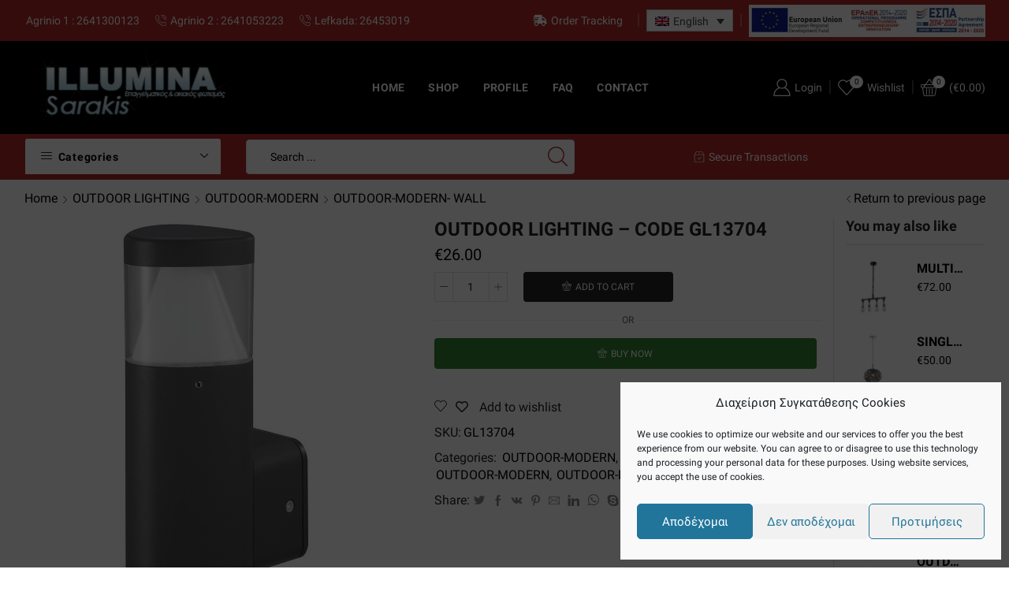

--- FILE ---
content_type: text/html; charset=UTF-8
request_url: https://illuminasarakis.gr/en/product/fotistika-exoterikou-chorou-kod-gl13704-2/
body_size: 36630
content:
<!DOCTYPE html><html lang="en-US" xmlns="http://www.w3.org/1999/xhtml" prefix="og: http://ogp.me/ns# fb: http://www.facebook.com/2008/fbml" ><head><meta charset="UTF-8" /><meta name="viewport" content="width=device-width, initial-scale=1.0, maximum-scale=1.0, user-scalable=0"/> <script>document.documentElement.className = document.documentElement.className + ' yes-js js_active js'</script> <meta name='robots' content='index, follow, max-image-preview:large, max-snippet:-1, max-video-preview:-1' /><link rel="alternate" hreflang="el" href="https://illuminasarakis.gr/product/fotistika-exoterikou-chorou-kod-gl13704/" /><link rel="alternate" hreflang="en" href="https://illuminasarakis.gr/en/product/fotistika-exoterikou-chorou-kod-gl13704-2/" /><link rel="alternate" hreflang="x-default" href="https://illuminasarakis.gr/product/fotistika-exoterikou-chorou-kod-gl13704/" /> <script>window._wca = window._wca || [];</script> <link media="all" href="https://illuminasarakis.gr/wp-content/cache/autoptimize/css/autoptimize_0de19cd10f17f283db5dad8240fd8427.css" rel="stylesheet" /><title>OUTDOOR LIGHTING - CODE GL13704 - Επαγγελματικός &amp; Οικιακός Φωτισμός</title><link rel="canonical" href="https://illuminasarakis.gr/en/product/fotistika-exoterikou-chorou-kod-gl13704-2/" /><meta property="og:locale" content="en_US" /><meta property="og:type" content="article" /><meta property="og:title" content="OUTDOOR LIGHTING - CODE GL13704 - Επαγγελματικός &amp; Οικιακός Φωτισμός" /><meta property="og:description" content="Outdoor lighting Outdoor wall lamp (sconce), in the color of toner (dark gray). The body of the luminaire is made of cast aluminum high pressure and aluminum alloy. Its surface is coated with a double anti-corrosion layer to..." /><meta property="og:url" content="https://illuminasarakis.gr/en/product/fotistika-exoterikou-chorou-kod-gl13704-2/" /><meta property="og:site_name" content="Επαγγελματικός &amp; Οικιακός Φωτισμός" /><meta property="article:modified_time" content="2022-06-09T09:12:37+00:00" /><meta property="og:image" content="https://illuminasarakis.gr/wp-content/uploads/2021/10/GL13704.jpg" /><meta property="og:image:width" content="900" /><meta property="og:image:height" content="900" /><meta property="og:image:type" content="image/jpeg" /><meta name="twitter:card" content="summary_large_image" /> <script type="application/ld+json" class="yoast-schema-graph">{"@context":"https://schema.org","@graph":[{"@type":"WebPage","@id":"https://illuminasarakis.gr/en/product/fotistika-exoterikou-chorou-kod-gl13704-2/","url":"https://illuminasarakis.gr/en/product/fotistika-exoterikou-chorou-kod-gl13704-2/","name":"OUTDOOR LIGHTING - CODE GL13704 - Επαγγελματικός &amp; Οικιακός Φωτισμός","isPartOf":{"@id":"https://illuminasarakis.gr/#website"},"primaryImageOfPage":{"@id":"https://illuminasarakis.gr/en/product/fotistika-exoterikou-chorou-kod-gl13704-2/#primaryimage"},"image":{"@id":"https://illuminasarakis.gr/en/product/fotistika-exoterikou-chorou-kod-gl13704-2/#primaryimage"},"thumbnailUrl":"https://illuminasarakis.gr/wp-content/uploads/2021/10/GL13704.jpg","datePublished":"2021-11-08T10:10:33+00:00","dateModified":"2022-06-09T09:12:37+00:00","breadcrumb":{"@id":"https://illuminasarakis.gr/en/product/fotistika-exoterikou-chorou-kod-gl13704-2/#breadcrumb"},"inLanguage":"en-US","potentialAction":[{"@type":"ReadAction","target":["https://illuminasarakis.gr/en/product/fotistika-exoterikou-chorou-kod-gl13704-2/"]}]},{"@type":"ImageObject","inLanguage":"en-US","@id":"https://illuminasarakis.gr/en/product/fotistika-exoterikou-chorou-kod-gl13704-2/#primaryimage","url":"https://illuminasarakis.gr/wp-content/uploads/2021/10/GL13704.jpg","contentUrl":"https://illuminasarakis.gr/wp-content/uploads/2021/10/GL13704.jpg","width":900,"height":900,"caption":"GL13704"},{"@type":"BreadcrumbList","@id":"https://illuminasarakis.gr/en/product/fotistika-exoterikou-chorou-kod-gl13704-2/#breadcrumb","itemListElement":[{"@type":"ListItem","position":1,"name":"Αρχική","item":"https://illuminasarakis.gr/en/"},{"@type":"ListItem","position":2,"name":"Shop","item":"https://illuminasarakis.gr/en/shop/"},{"@type":"ListItem","position":3,"name":"OUTDOOR LIGHTING &#8211; CODE GL13704"}]},{"@type":"WebSite","@id":"https://illuminasarakis.gr/#website","url":"https://illuminasarakis.gr/","name":"Επαγγελματικός &amp; Οικιακός Φωτισμός","description":"Illumina Σαράκης - Αγρίνιο","potentialAction":[{"@type":"SearchAction","target":{"@type":"EntryPoint","urlTemplate":"https://illuminasarakis.gr/?s={search_term_string}"},"query-input":"required name=search_term_string"}],"inLanguage":"en-US"}]}</script> <link rel='dns-prefetch' href='//stats.wp.com' /><link rel="alternate" type="application/rss+xml" title="Επαγγελματικός &amp; Οικιακός Φωτισμός &raquo; Feed" href="https://illuminasarakis.gr/en/feed/" /><link rel="alternate" type="application/rss+xml" title="Επαγγελματικός &amp; Οικιακός Φωτισμός &raquo; Comments Feed" href="https://illuminasarakis.gr/en/comments/feed/" /><style id='yith-wcwl-main-inline-css' type='text/css'>.yith-wcwl-share li a{color: #FFFFFF;}.yith-wcwl-share li a:hover{color: #FFFFFF;}.yith-wcwl-share a.facebook{background: #39599E; background-color: #39599E;}.yith-wcwl-share a.facebook:hover{background: #39599E; background-color: #39599E;}.yith-wcwl-share a.twitter{background: #45AFE2; background-color: #45AFE2;}.yith-wcwl-share a.twitter:hover{background: #39599E; background-color: #39599E;}.yith-wcwl-share a.pinterest{background: #AB2E31; background-color: #AB2E31;}.yith-wcwl-share a.pinterest:hover{background: #39599E; background-color: #39599E;}.yith-wcwl-share a.email{background: #FBB102; background-color: #FBB102;}.yith-wcwl-share a.email:hover{background: #39599E; background-color: #39599E;}.yith-wcwl-share a.whatsapp{background: #00A901; background-color: #00A901;}.yith-wcwl-share a.whatsapp:hover{background: #39599E; background-color: #39599E;}</style><style id='global-styles-inline-css' type='text/css'>body{--wp--preset--color--black: #000000;--wp--preset--color--cyan-bluish-gray: #abb8c3;--wp--preset--color--white: #ffffff;--wp--preset--color--pale-pink: #f78da7;--wp--preset--color--vivid-red: #cf2e2e;--wp--preset--color--luminous-vivid-orange: #ff6900;--wp--preset--color--luminous-vivid-amber: #fcb900;--wp--preset--color--light-green-cyan: #7bdcb5;--wp--preset--color--vivid-green-cyan: #00d084;--wp--preset--color--pale-cyan-blue: #8ed1fc;--wp--preset--color--vivid-cyan-blue: #0693e3;--wp--preset--color--vivid-purple: #9b51e0;--wp--preset--gradient--vivid-cyan-blue-to-vivid-purple: linear-gradient(135deg,rgba(6,147,227,1) 0%,rgb(155,81,224) 100%);--wp--preset--gradient--light-green-cyan-to-vivid-green-cyan: linear-gradient(135deg,rgb(122,220,180) 0%,rgb(0,208,130) 100%);--wp--preset--gradient--luminous-vivid-amber-to-luminous-vivid-orange: linear-gradient(135deg,rgba(252,185,0,1) 0%,rgba(255,105,0,1) 100%);--wp--preset--gradient--luminous-vivid-orange-to-vivid-red: linear-gradient(135deg,rgba(255,105,0,1) 0%,rgb(207,46,46) 100%);--wp--preset--gradient--very-light-gray-to-cyan-bluish-gray: linear-gradient(135deg,rgb(238,238,238) 0%,rgb(169,184,195) 100%);--wp--preset--gradient--cool-to-warm-spectrum: linear-gradient(135deg,rgb(74,234,220) 0%,rgb(151,120,209) 20%,rgb(207,42,186) 40%,rgb(238,44,130) 60%,rgb(251,105,98) 80%,rgb(254,248,76) 100%);--wp--preset--gradient--blush-light-purple: linear-gradient(135deg,rgb(255,206,236) 0%,rgb(152,150,240) 100%);--wp--preset--gradient--blush-bordeaux: linear-gradient(135deg,rgb(254,205,165) 0%,rgb(254,45,45) 50%,rgb(107,0,62) 100%);--wp--preset--gradient--luminous-dusk: linear-gradient(135deg,rgb(255,203,112) 0%,rgb(199,81,192) 50%,rgb(65,88,208) 100%);--wp--preset--gradient--pale-ocean: linear-gradient(135deg,rgb(255,245,203) 0%,rgb(182,227,212) 50%,rgb(51,167,181) 100%);--wp--preset--gradient--electric-grass: linear-gradient(135deg,rgb(202,248,128) 0%,rgb(113,206,126) 100%);--wp--preset--gradient--midnight: linear-gradient(135deg,rgb(2,3,129) 0%,rgb(40,116,252) 100%);--wp--preset--duotone--dark-grayscale: url('#wp-duotone-dark-grayscale');--wp--preset--duotone--grayscale: url('#wp-duotone-grayscale');--wp--preset--duotone--purple-yellow: url('#wp-duotone-purple-yellow');--wp--preset--duotone--blue-red: url('#wp-duotone-blue-red');--wp--preset--duotone--midnight: url('#wp-duotone-midnight');--wp--preset--duotone--magenta-yellow: url('#wp-duotone-magenta-yellow');--wp--preset--duotone--purple-green: url('#wp-duotone-purple-green');--wp--preset--duotone--blue-orange: url('#wp-duotone-blue-orange');--wp--preset--font-size--small: 13px;--wp--preset--font-size--medium: 20px;--wp--preset--font-size--large: 36px;--wp--preset--font-size--x-large: 42px;--wp--preset--spacing--20: 0.44rem;--wp--preset--spacing--30: 0.67rem;--wp--preset--spacing--40: 1rem;--wp--preset--spacing--50: 1.5rem;--wp--preset--spacing--60: 2.25rem;--wp--preset--spacing--70: 3.38rem;--wp--preset--spacing--80: 5.06rem;}:where(.is-layout-flex){gap: 0.5em;}body .is-layout-flow > .alignleft{float: left;margin-inline-start: 0;margin-inline-end: 2em;}body .is-layout-flow > .alignright{float: right;margin-inline-start: 2em;margin-inline-end: 0;}body .is-layout-flow > .aligncenter{margin-left: auto !important;margin-right: auto !important;}body .is-layout-constrained > .alignleft{float: left;margin-inline-start: 0;margin-inline-end: 2em;}body .is-layout-constrained > .alignright{float: right;margin-inline-start: 2em;margin-inline-end: 0;}body .is-layout-constrained > .aligncenter{margin-left: auto !important;margin-right: auto !important;}body .is-layout-constrained > :where(:not(.alignleft):not(.alignright):not(.alignfull)){max-width: var(--wp--style--global--content-size);margin-left: auto !important;margin-right: auto !important;}body .is-layout-constrained > .alignwide{max-width: var(--wp--style--global--wide-size);}body .is-layout-flex{display: flex;}body .is-layout-flex{flex-wrap: wrap;align-items: center;}body .is-layout-flex > *{margin: 0;}:where(.wp-block-columns.is-layout-flex){gap: 2em;}.has-black-color{color: var(--wp--preset--color--black) !important;}.has-cyan-bluish-gray-color{color: var(--wp--preset--color--cyan-bluish-gray) !important;}.has-white-color{color: var(--wp--preset--color--white) !important;}.has-pale-pink-color{color: var(--wp--preset--color--pale-pink) !important;}.has-vivid-red-color{color: var(--wp--preset--color--vivid-red) !important;}.has-luminous-vivid-orange-color{color: var(--wp--preset--color--luminous-vivid-orange) !important;}.has-luminous-vivid-amber-color{color: var(--wp--preset--color--luminous-vivid-amber) !important;}.has-light-green-cyan-color{color: var(--wp--preset--color--light-green-cyan) !important;}.has-vivid-green-cyan-color{color: var(--wp--preset--color--vivid-green-cyan) !important;}.has-pale-cyan-blue-color{color: var(--wp--preset--color--pale-cyan-blue) !important;}.has-vivid-cyan-blue-color{color: var(--wp--preset--color--vivid-cyan-blue) !important;}.has-vivid-purple-color{color: var(--wp--preset--color--vivid-purple) !important;}.has-black-background-color{background-color: var(--wp--preset--color--black) !important;}.has-cyan-bluish-gray-background-color{background-color: var(--wp--preset--color--cyan-bluish-gray) !important;}.has-white-background-color{background-color: var(--wp--preset--color--white) !important;}.has-pale-pink-background-color{background-color: var(--wp--preset--color--pale-pink) !important;}.has-vivid-red-background-color{background-color: var(--wp--preset--color--vivid-red) !important;}.has-luminous-vivid-orange-background-color{background-color: var(--wp--preset--color--luminous-vivid-orange) !important;}.has-luminous-vivid-amber-background-color{background-color: var(--wp--preset--color--luminous-vivid-amber) !important;}.has-light-green-cyan-background-color{background-color: var(--wp--preset--color--light-green-cyan) !important;}.has-vivid-green-cyan-background-color{background-color: var(--wp--preset--color--vivid-green-cyan) !important;}.has-pale-cyan-blue-background-color{background-color: var(--wp--preset--color--pale-cyan-blue) !important;}.has-vivid-cyan-blue-background-color{background-color: var(--wp--preset--color--vivid-cyan-blue) !important;}.has-vivid-purple-background-color{background-color: var(--wp--preset--color--vivid-purple) !important;}.has-black-border-color{border-color: var(--wp--preset--color--black) !important;}.has-cyan-bluish-gray-border-color{border-color: var(--wp--preset--color--cyan-bluish-gray) !important;}.has-white-border-color{border-color: var(--wp--preset--color--white) !important;}.has-pale-pink-border-color{border-color: var(--wp--preset--color--pale-pink) !important;}.has-vivid-red-border-color{border-color: var(--wp--preset--color--vivid-red) !important;}.has-luminous-vivid-orange-border-color{border-color: var(--wp--preset--color--luminous-vivid-orange) !important;}.has-luminous-vivid-amber-border-color{border-color: var(--wp--preset--color--luminous-vivid-amber) !important;}.has-light-green-cyan-border-color{border-color: var(--wp--preset--color--light-green-cyan) !important;}.has-vivid-green-cyan-border-color{border-color: var(--wp--preset--color--vivid-green-cyan) !important;}.has-pale-cyan-blue-border-color{border-color: var(--wp--preset--color--pale-cyan-blue) !important;}.has-vivid-cyan-blue-border-color{border-color: var(--wp--preset--color--vivid-cyan-blue) !important;}.has-vivid-purple-border-color{border-color: var(--wp--preset--color--vivid-purple) !important;}.has-vivid-cyan-blue-to-vivid-purple-gradient-background{background: var(--wp--preset--gradient--vivid-cyan-blue-to-vivid-purple) !important;}.has-light-green-cyan-to-vivid-green-cyan-gradient-background{background: var(--wp--preset--gradient--light-green-cyan-to-vivid-green-cyan) !important;}.has-luminous-vivid-amber-to-luminous-vivid-orange-gradient-background{background: var(--wp--preset--gradient--luminous-vivid-amber-to-luminous-vivid-orange) !important;}.has-luminous-vivid-orange-to-vivid-red-gradient-background{background: var(--wp--preset--gradient--luminous-vivid-orange-to-vivid-red) !important;}.has-very-light-gray-to-cyan-bluish-gray-gradient-background{background: var(--wp--preset--gradient--very-light-gray-to-cyan-bluish-gray) !important;}.has-cool-to-warm-spectrum-gradient-background{background: var(--wp--preset--gradient--cool-to-warm-spectrum) !important;}.has-blush-light-purple-gradient-background{background: var(--wp--preset--gradient--blush-light-purple) !important;}.has-blush-bordeaux-gradient-background{background: var(--wp--preset--gradient--blush-bordeaux) !important;}.has-luminous-dusk-gradient-background{background: var(--wp--preset--gradient--luminous-dusk) !important;}.has-pale-ocean-gradient-background{background: var(--wp--preset--gradient--pale-ocean) !important;}.has-electric-grass-gradient-background{background: var(--wp--preset--gradient--electric-grass) !important;}.has-midnight-gradient-background{background: var(--wp--preset--gradient--midnight) !important;}.has-small-font-size{font-size: var(--wp--preset--font-size--small) !important;}.has-medium-font-size{font-size: var(--wp--preset--font-size--medium) !important;}.has-large-font-size{font-size: var(--wp--preset--font-size--large) !important;}.has-x-large-font-size{font-size: var(--wp--preset--font-size--x-large) !important;}
.wp-block-navigation a:where(:not(.wp-element-button)){color: inherit;}
:where(.wp-block-columns.is-layout-flex){gap: 2em;}
.wp-block-pullquote{font-size: 1.5em;line-height: 1.6;}</style><style id='woocommerce-inline-inline-css' type='text/css'>.woocommerce form .form-row .required { visibility: visible; }</style><style id='xstore-icons-font-inline-css' type='text/css'>@font-face {
font-family: 'xstore-icons';
src:
url('https://illuminasarakis.gr/wp-content/themes/xstore/fonts/xstore-icons-light.ttf') format('truetype'),
url('https://illuminasarakis.gr/wp-content/themes/xstore/fonts/xstore-icons-light.woff2') format('woff2'),
url('https://illuminasarakis.gr/wp-content/themes/xstore/fonts/xstore-icons-light.woff') format('woff'),
url('https://illuminasarakis.gr/wp-content/themes/xstore/fonts/xstore-icons-light.svg#xstore-icons') format('svg');
font-weight: normal;
font-style: normal;
font-display: swap;
}</style><link rel='stylesheet' id='xstore-header-srPcK-css' href='https://illuminasarakis.gr/wp-content/cache/autoptimize/css/autoptimize_single_f9bd0ba60692c7e739d29defb50202a0.css' type='text/css' media='all' /> <script type='text/javascript' src='https://illuminasarakis.gr/wp-includes/js/jquery/jquery.min.js' id='jquery-core-js'></script> <script type='text/javascript' id='wpml-cookie-js-extra'>var wpml_cookies = {"wp-wpml_current_language":{"value":"en","expires":1,"path":"\/"}};
var wpml_cookies = {"wp-wpml_current_language":{"value":"en","expires":1,"path":"\/"}};</script> <script type='text/javascript' id='wc-add-to-cart-js-extra'>var wc_add_to_cart_params = {"ajax_url":"\/wp-admin\/admin-ajax.php?lang=en","wc_ajax_url":"\/en\/?wc-ajax=%%endpoint%%","i18n_view_cart":"View cart","cart_url":"https:\/\/illuminasarakis.gr\/en\/cart-2\/","is_cart":"","cart_redirect_after_add":"no"};</script> <script data-service="jetpack-statistics" data-category="statistics" defer type="text/plain" src='https://stats.wp.com/s-202604.js' id='woocommerce-analytics-js'></script> <script type='text/javascript' id='etheme-js-extra'>var etConfig = {"noresults":"No results were found!","ajaxSearchResultsArrow":"<svg version=\"1.1\" width=\"1em\" height=\"1em\" class=\"arrow\" xmlns=\"http:\/\/www.w3.org\/2000\/svg\" xmlns:xlink=\"http:\/\/www.w3.org\/1999\/xlink\" x=\"0px\" y=\"0px\" viewBox=\"0 0 100 100\" style=\"enable-background:new 0 0 100 100;\" xml:space=\"preserve\"><path d=\"M99.1186676,94.8567734L10.286458,6.0255365h53.5340881c1.6616173,0,3.0132561-1.3516402,3.0132561-3.0127683\r\n\tS65.4821625,0,63.8205452,0H3.0137398c-1.6611279,0-3.012768,1.3516402-3.012768,3.0127683v60.8068047\r\n\tc0,1.6616135,1.3516402,3.0132523,3.012768,3.0132523s3.012768-1.3516388,3.012768-3.0132523V10.2854862L94.8577423,99.117691\r\n\tC95.4281311,99.6871109,96.1841202,100,96.9886856,100c0.8036041,0,1.5595856-0.3128891,2.129982-0.882309\r\n\tC100.2924805,97.9419327,100.2924805,96.0305862,99.1186676,94.8567734z\"><\/path><\/svg>","successfullyAdded":"Product added.","successfullyCopied":"Copied to clipboard","confirmQuestion":"Are you sure?","checkCart":"Please check your <a href='https:\/\/illuminasarakis.gr\/en\/cart-2\/'>cart.<\/a>","contBtn":"Continue shopping","checkBtn":"Checkout","ajaxProductAddedNotify":{"type":"mini_cart","linked_products_type":"upsell"},"variationGallery":"","quickView":{"type":"off_canvas","position":"right","layout":"centered","variationGallery":"","css":"        <link rel=\"stylesheet\" href=\"https:\/\/illuminasarakis.gr\/wp-content\/themes\/xstore\/css\/modules\/skeleton.min.css\" type=\"text\/css\" media=\"all\" \/> \t\t        <link rel=\"stylesheet\" href=\"https:\/\/illuminasarakis.gr\/wp-content\/themes\/xstore\/css\/modules\/woocommerce\/single-product\/single-product.min.css\" type=\"text\/css\" media=\"all\" \/> \t\t        <link rel=\"stylesheet\" href=\"https:\/\/illuminasarakis.gr\/wp-content\/themes\/xstore\/css\/modules\/woocommerce\/single-product\/single-product-elements.min.css\" type=\"text\/css\" media=\"all\" \/> \t\t        <link rel=\"stylesheet\" href=\"https:\/\/illuminasarakis.gr\/wp-content\/themes\/xstore\/css\/modules\/blog\/single-post\/meta.min.css\" type=\"text\/css\" media=\"all\" \/> \t\t"},"popupAddedToCart":{"css":"        <link rel=\"stylesheet\" href=\"https:\/\/illuminasarakis.gr\/wp-content\/themes\/xstore\/css\/modules\/skeleton.min.css\" type=\"text\/css\" media=\"all\" \/> \t\t        <link rel=\"stylesheet\" href=\"https:\/\/illuminasarakis.gr\/wp-content\/themes\/xstore\/css\/modules\/woocommerce\/popup-added-to-cart.min.css\" type=\"text\/css\" media=\"all\" \/> \t\t"},"builders":{"is_wpbakery":true},"Product":"Products","Pages":"Pages","Post":"Posts","Portfolio":"Portfolio","Product_found":"{{count}} Products found","Pages_found":"{{count}} Pages found","Post_found":"{{count}} Posts found","Portfolio_found":"{{count}} Portfolio found","show_more":"Show {{count}} more","show_all":"View all results","items_found":"{{count}} items found","item_found":"{{count}} item found","single_product_builder":"","fancy_select_categories":"1","noSuggestionNoticeWithMatches":"No results were found!<p>No items matched your search {{search_value}}.<\/p>","ajaxurl":"https:\/\/illuminasarakis.gr\/wp-admin\/admin-ajax.php","woocommerceSettings":{"is_woocommerce":true,"is_swatches":true,"ajax_filters":false,"ajax_pagination":false,"is_single_product_builder":"","mini_cart_content_quantity_input":true,"widget_show_more_text":"more","sidebar_off_canvas_icon":"<img width=\"150\" height=\"150\" src=\"https:\/\/illuminasarakis.gr\/wp-content\/uploads\/2021\/10\/filter-icon-svg-11-150x150.png\" class=\"attachment-thumbnail\" alt=\"filter icon svg 11\" decoding=\"async\" loading=\"lazy\" srcset=\"https:\/\/illuminasarakis.gr\/wp-content\/uploads\/2021\/10\/filter-icon-svg-11-150x150.png 150w, https:\/\/illuminasarakis.gr\/wp-content\/uploads\/2021\/10\/filter-icon-svg-11-300x300.png 300w, https:\/\/illuminasarakis.gr\/wp-content\/uploads\/2021\/10\/filter-icon-svg-11-100x100.png 100w, https:\/\/illuminasarakis.gr\/wp-content\/uploads\/2021\/10\/filter-icon-svg-11-1x1.png 1w, https:\/\/illuminasarakis.gr\/wp-content\/uploads\/2021\/10\/filter-icon-svg-11-10x10.png 10w, https:\/\/illuminasarakis.gr\/wp-content\/uploads\/2021\/10\/filter-icon-svg-11.png 512w\" sizes=\"(max-width: 150px) 100vw, 150px\" \/>","ajax_add_to_cart_archives":true,"cart_url":"https:\/\/illuminasarakis.gr\/en\/cart-2\/","cart_redirect_after_add":false,"home_url":"https:\/\/illuminasarakis.gr\/en\/","shop_url":"https:\/\/illuminasarakis.gr\/en\/shop\/","cart_progress_currency_pos":"left","cart_progress_thousand_sep":",","cart_progress_decimal_sep":".","cart_progress_num_decimals":"2","is_smart_addtocart":"","primary_attribute":"et_none"},"notices":{"ajax-filters":"Ajax error: cannot get filters result","post-product":"Ajax error: cannot get post\/product result","products":"Ajax error: cannot get products result","posts":"Ajax error: cannot get posts result","element":"Ajax error: cannot get element result","portfolio":"Ajax error: problem with ajax et_portfolio_ajax action","portfolio-pagination":"Ajax error: problem with ajax et_portfolio_ajax_pagination action","menu":"Ajax error: problem with ajax menu_posts action","noMatchFound":"No matches found","variationGalleryNotAvailable":"Variation Gallery not available on variation id","localStorageFull":"Seems like your localStorage is full"},"layoutSettings":{"layout":"","is_rtl":false,"is_mobile":false,"mobHeaderStart":992,"menu_storage_key":"etheme_0e0e0eafc87444205fbe5cd6481d11a1","ajax_dropdowns_from_storage":1},"sidebar":{"closed_pc_by_default":""},"et_global":{"classes":{"skeleton":"skeleton-body","mfp":"et-mfp-opened"},"mobHeaderStart":992}};</script> <script type='text/javascript' id='et-woo-swatches-js-extra'>var sten_wc_params = {"ajax_url":"https:\/\/illuminasarakis.gr\/wp-admin\/admin-ajax.php","is_customize_preview":"","is_singular_product":"1","add_to_cart_btn_text":"Add to cart","read_more_btn_text":"Read More","read_more_about_btn_text":"about","read_more_for_btn_text":"for","select_options_btn_text":"Select options","i18n_no_matching_variations_text":"Sorry, no products matched your selection. Please choose a different combination."};</script> <link rel="https://api.w.org/" href="https://illuminasarakis.gr/en/wp-json/" /><link rel="alternate" type="application/json" href="https://illuminasarakis.gr/en/wp-json/wp/v2/product/4061" /><link rel="EditURI" type="application/rsd+xml" title="RSD" href="https://illuminasarakis.gr/xmlrpc.php?rsd" /><link rel="wlwmanifest" type="application/wlwmanifest+xml" href="https://illuminasarakis.gr/wp-includes/wlwmanifest.xml" /><meta name="generator" content="WordPress 6.1.3" /><meta name="generator" content="WooCommerce 7.0.0" /><link rel='shortlink' href='https://illuminasarakis.gr/en/?p=4061' /><link rel="alternate" type="application/json+oembed" href="https://illuminasarakis.gr/en/wp-json/oembed/1.0/embed?url=https%3A%2F%2Filluminasarakis.gr%2Fen%2Fproduct%2Ffotistika-exoterikou-chorou-kod-gl13704-2%2F" /><link rel="alternate" type="text/xml+oembed" href="https://illuminasarakis.gr/en/wp-json/oembed/1.0/embed?url=https%3A%2F%2Filluminasarakis.gr%2Fen%2Fproduct%2Ffotistika-exoterikou-chorou-kod-gl13704-2%2F&#038;format=xml" /><meta name="generator" content="WPML ver:4.5.12 stt:1,13;" />  <script type="text/plain" data-service="google-analytics" data-category="statistics" async src="https://www.googletagmanager.com/gtag/js?id=G-G5BFY9FC7E"></script> <script>window.dataLayer = window.dataLayer || [];
function gtag(){dataLayer.push(arguments);}
gtag('js', new Date());
gtag('config', 'G-G5BFY9FC7E');</script> <script>jQuery(document).ready(function() {
jQuery('.content-product').attr("aria-label","content product");
jQuery('.woocommerce-LoopProduct-link').attr("aria-label","content product");
jQuery('#wfboxPrevious').attr("aria-label","wfboxprevious");
jQuery('#wfboxSlideshow').attr("aria-label","wfboxSlideshow");
jQuery('#wfboxNext').attr("aria-label","wfboxNext");	
jQuery('#screen-reader-text hidden').attr("title","rtext");
jQuery('#screen-reader-text').attr("title","rtext");
jQuery('#form-control').attr("aria-label","search form");
});</script><style>.cmplz-hidden{display:none!important;}</style><style>img#wpstats{display:none}</style><link rel="prefetch" as="font" href="https://illuminasarakis.gr/wp-content/themes/xstore/fonts/xstore-icons-light.woff?v=8.1.2" type="font/woff"><link rel="prefetch" as="font" href="https://illuminasarakis.gr/wp-content/themes/xstore/fonts/xstore-icons-light.woff2?v=8.1.2" type="font/woff2"> <noscript><style>.woocommerce-product-gallery{ opacity: 1 !important; }</style></noscript><style type="text/css">.recentcomments a{display:inline !important;padding:0 !important;margin:0 !important;}</style><meta name="generator" content="Powered by WPBakery Page Builder - drag and drop page builder for WordPress."/><link rel="icon" href="https://illuminasarakis.gr/wp-content/uploads/2021/10/cropped-1-light_128-32x32.png" sizes="32x32" /><link rel="icon" href="https://illuminasarakis.gr/wp-content/uploads/2021/10/cropped-1-light_128-192x192.png" sizes="192x192" /><link rel="apple-touch-icon" href="https://illuminasarakis.gr/wp-content/uploads/2021/10/cropped-1-light_128-180x180.png" /><meta name="msapplication-TileImage" content="https://illuminasarakis.gr/wp-content/uploads/2021/10/cropped-1-light_128-270x270.png" /><style type="text/css" id="wp-custom-css">.ibox-content {
vertical-align: top;
color:black
}
.content-product .price, .content-product .products-page-brands, .content-product .products-page-brands a, .content-product .products-page-cats, .content-product .products-page-cats a {
color: black !important;
}
.et_b_header-cart.et_element-top-level .et-quantity {
font-size: 0.7em;
--et-quantity-proportion: 1.6em;
background-color: #ffffff;
color: black;
}
.btn.active, .button.active, form #qna-ask-input button.active, form button.active, input[type=button].active, input[type=submit].active {
background-color: #af2828 !important;
color: var(--et_btn-active-color);
border-color: var(--et_btn-active-br-color);
}
.wpb_content_element  {
color: black !important;
}
form.wpcf7-form label {
display: block;
color: black;
}
.sidebar-widget ul li a, .widget_product_categories.sidebar-widget ul li a {
display: inline-block;
color:black;
}
.woocommerce-ordering select {
width: 170
px
;
color: black;
}
.et_b_header-wishlist.et_element-top-level > a {
-webkit-border-radius: 0
px
;
-moz-border-radius: 0px;
border-radius: 0
px
;
color: white;
}
.content-product .price, .content-product .products-page-brands, .content-product .products-page-brands a, .content-product .products-page-cats, .content-product .products-page-cats a {
color: black !important;
}
.footer-widget a, .footer-widget p, .et-menu-list .menu-title>:not(.label-text), .product_meta span a, .product_meta span span, .single-tags a, .single-tags span, .product-content .price, .sidebar-widget ul li .count, .widget_product_categories.sidebar-widget ul li .count, .product_list_widget li .price, .sidebar-slider li .price, .wishlist-dropdown li .price, .sidebar-widget ul li a, .widget_product_categories.sidebar-widget ul li a, .bbp-breadcrumb a, .filter-wrap select, .bc-type-left2, .title, .bbp-breadcrumb a:hover, .breadcrumbs a, .breadcrumbs a:hover, .woocommerce-breadcrumb a, .woocommerce-breadcrumb a:hover {
color: black !important;
}
.shop_table .amount, .cart-checkout-nav a, #payment .payment_methods label, #shipping_method label, .select2-container--default .select2-selection--single .select2-selection__rendered, .select2-container--default.select2 .select2-selection--single .select2-selection__rendered, .state_select, .select2-hidden-accessible  {
color: black !important;
}
.et_b-icon svg, .text-nowrap {
color: white !important;
}
.content-product .products-page-cats, .content-product .products-page-cats a {
color: black !important;
display: none;
}</style><style id="kirki-inline-styles"></style><style type="text/css" class="et_custom-css">.btn-checkout:hover,.btn-view-wishlist:hover{opacity:1 !important}.content-page,.page-content{padding-bottom:50px}.products-loop .content-product .product-details,.swiper-container .content-product .product-details{text-align:start}.products-loop .content-product .star-rating,.swiper-container .content-product .star-rating{margin-left:0}.carousel-area.products-slider{padding:13px 12px 0}.content-product .products-page-cats a{font-size:11px;text-transform:uppercase}.grid-post-body,.single-post .post-heading{text-align:center}.sidebar-widget .widget-title span,.upsell-products .widget-title span{font-size:18px}.related-products-title{border-bottom:1px solid #e1e1e1;padding-bottom:15px}.related-products-title span{border-bottom:2px solid #4caf50;padding-bottom:13px}.woocommerce-pagination ul li span,.etheme-pagination span,.after-shop-loop a,.etheme-pagination a{border-radius:4px}.footer .et-mailchimp input[type="submit"],.footer .et-mailchimp input[type="email"]{border-radius:4px !important;border-color:transparent !important}.footer .mc4wp-form .et-mailchimp{background-color:#fff;border-radius:4px !important}input.dokan-form-control,input[type="text"],input[type="number"],input[type="email"],input[type="search"],input[type="password"],input[type="tel"],input[type="url"],.with-border-radius{border-radius:4px}@media (min-width:993px){.container,.et-container{padding-left:30px;padding-right:30px}.products-loop .product:hover,.carousel-area .product-slide:hover{box-shadow:0 0 10px 3px rgba(0,0,0,.1);z-index:2;transform:translateY(-5px) scale(1.007);border-radius:5px}.products-loop .type-product{padding-top:15px}.products-loop .content-product{margin-bottom:15px}.products-loop .product,.swiper-container .product-slide{transition:all .2s ease-in-out}}@media (min-width:768px) and (max-width:992px){.container,.et-container{padding-left:30px;padding-right:30px}}.swiper-custom-right:not(.et-swiper-elementor-nav),.swiper-custom-left:not(.et-swiper-elementor-nav){background:transparent !important}@media only screen and (max-width:1830px){.swiper-custom-left,.middle-inside .swiper-entry .swiper-button-prev,.middle-inside.swiper-entry .swiper-button-prev{left:-15px}.swiper-custom-right,.middle-inside .swiper-entry .swiper-button-next,.middle-inside.swiper-entry .swiper-button-next{right:-15px}.swiper-entry:hover .swiper-custom-left,.middle-inside .swiper-entry:hover .swiper-button-prev,.middle-inside.swiper-entry:hover .swiper-button-prev{left:-5px}.swiper-entry:hover .swiper-custom-right,.middle-inside .swiper-entry:hover .swiper-button-next,.middle-inside.swiper-entry:hover .swiper-button-next{right:-5px}}.header-main-menu.et_element-top-level .menu{margin-right:-5px;margin-left:-5px}@media only screen and (max-width:992px){.header-wrapper,.site-header-vertical{display:none}}@media only screen and (min-width:993px){.mobile-header-wrapper{display:none}}.swiper-container{width:auto}.content-product .product-content-image img,.category-grid img,.categoriesCarousel .category-grid img{width:100%}</style><noscript><style>.wpb_animate_when_almost_visible { opacity: 1; }</style></noscript><style type="text/css" data-type="et_vc_shortcodes-custom-css">@media only screen and (max-width: 1199px) and (min-width: 769px) { div.et-md-no-bg { background-image: none !important; } }@media only screen and (max-width: 768px) and (min-width: 480px) { div.et-sm-no-bg { background-image: none !important; } }@media only screen and (max-width: 480px) {div.et-xs-no-bg { background-image: none !important; }}</style></head><body data-cmplz=1 class="product-template-default single single-product postid-4061 theme-xstore woocommerce woocommerce-page woocommerce-no-js et_cart-type-4 et_b_dt_header-not-overlap et_b_mob_header-not-overlap breadcrumbs-type-left2  et-preloader-off et-catalog-off sticky-message-on global-product-name-on et-secondary-menu-on et-secondary-visibility-opened et-secondary-on-home et-enable-swatch wpb-js-composer js-comp-ver-6.7.0 vc_responsive" data-mode="light"> <script>(function(d){var s = d.createElement("script");s.setAttribute("data-account", "JWxzIawDJ1");s.setAttribute("src", "https://cdn.userway.org/widget.js");(d.body || d.head).appendChild(s);})(document)</script><noscript>Please ensure Javascript is enabled for purposes of <a href="https://userway.org">website accessibility</a></noscript><svg xmlns="http://www.w3.org/2000/svg" viewBox="0 0 0 0" width="0" height="0" focusable="false" role="none" style="visibility: hidden; position: absolute; left: -9999px; overflow: hidden;" ><defs><filter id="wp-duotone-dark-grayscale"><feColorMatrix color-interpolation-filters="sRGB" type="matrix" values=" .299 .587 .114 0 0 .299 .587 .114 0 0 .299 .587 .114 0 0 .299 .587 .114 0 0 " /><feComponentTransfer color-interpolation-filters="sRGB" ><feFuncR type="table" tableValues="0 0.49803921568627" /><feFuncG type="table" tableValues="0 0.49803921568627" /><feFuncB type="table" tableValues="0 0.49803921568627" /><feFuncA type="table" tableValues="1 1" /></feComponentTransfer><feComposite in2="SourceGraphic" operator="in" /></filter></defs></svg><svg xmlns="http://www.w3.org/2000/svg" viewBox="0 0 0 0" width="0" height="0" focusable="false" role="none" style="visibility: hidden; position: absolute; left: -9999px; overflow: hidden;" ><defs><filter id="wp-duotone-grayscale"><feColorMatrix color-interpolation-filters="sRGB" type="matrix" values=" .299 .587 .114 0 0 .299 .587 .114 0 0 .299 .587 .114 0 0 .299 .587 .114 0 0 " /><feComponentTransfer color-interpolation-filters="sRGB" ><feFuncR type="table" tableValues="0 1" /><feFuncG type="table" tableValues="0 1" /><feFuncB type="table" tableValues="0 1" /><feFuncA type="table" tableValues="1 1" /></feComponentTransfer><feComposite in2="SourceGraphic" operator="in" /></filter></defs></svg><svg xmlns="http://www.w3.org/2000/svg" viewBox="0 0 0 0" width="0" height="0" focusable="false" role="none" style="visibility: hidden; position: absolute; left: -9999px; overflow: hidden;" ><defs><filter id="wp-duotone-purple-yellow"><feColorMatrix color-interpolation-filters="sRGB" type="matrix" values=" .299 .587 .114 0 0 .299 .587 .114 0 0 .299 .587 .114 0 0 .299 .587 .114 0 0 " /><feComponentTransfer color-interpolation-filters="sRGB" ><feFuncR type="table" tableValues="0.54901960784314 0.98823529411765" /><feFuncG type="table" tableValues="0 1" /><feFuncB type="table" tableValues="0.71764705882353 0.25490196078431" /><feFuncA type="table" tableValues="1 1" /></feComponentTransfer><feComposite in2="SourceGraphic" operator="in" /></filter></defs></svg><svg xmlns="http://www.w3.org/2000/svg" viewBox="0 0 0 0" width="0" height="0" focusable="false" role="none" style="visibility: hidden; position: absolute; left: -9999px; overflow: hidden;" ><defs><filter id="wp-duotone-blue-red"><feColorMatrix color-interpolation-filters="sRGB" type="matrix" values=" .299 .587 .114 0 0 .299 .587 .114 0 0 .299 .587 .114 0 0 .299 .587 .114 0 0 " /><feComponentTransfer color-interpolation-filters="sRGB" ><feFuncR type="table" tableValues="0 1" /><feFuncG type="table" tableValues="0 0.27843137254902" /><feFuncB type="table" tableValues="0.5921568627451 0.27843137254902" /><feFuncA type="table" tableValues="1 1" /></feComponentTransfer><feComposite in2="SourceGraphic" operator="in" /></filter></defs></svg><svg xmlns="http://www.w3.org/2000/svg" viewBox="0 0 0 0" width="0" height="0" focusable="false" role="none" style="visibility: hidden; position: absolute; left: -9999px; overflow: hidden;" ><defs><filter id="wp-duotone-midnight"><feColorMatrix color-interpolation-filters="sRGB" type="matrix" values=" .299 .587 .114 0 0 .299 .587 .114 0 0 .299 .587 .114 0 0 .299 .587 .114 0 0 " /><feComponentTransfer color-interpolation-filters="sRGB" ><feFuncR type="table" tableValues="0 0" /><feFuncG type="table" tableValues="0 0.64705882352941" /><feFuncB type="table" tableValues="0 1" /><feFuncA type="table" tableValues="1 1" /></feComponentTransfer><feComposite in2="SourceGraphic" operator="in" /></filter></defs></svg><svg xmlns="http://www.w3.org/2000/svg" viewBox="0 0 0 0" width="0" height="0" focusable="false" role="none" style="visibility: hidden; position: absolute; left: -9999px; overflow: hidden;" ><defs><filter id="wp-duotone-magenta-yellow"><feColorMatrix color-interpolation-filters="sRGB" type="matrix" values=" .299 .587 .114 0 0 .299 .587 .114 0 0 .299 .587 .114 0 0 .299 .587 .114 0 0 " /><feComponentTransfer color-interpolation-filters="sRGB" ><feFuncR type="table" tableValues="0.78039215686275 1" /><feFuncG type="table" tableValues="0 0.94901960784314" /><feFuncB type="table" tableValues="0.35294117647059 0.47058823529412" /><feFuncA type="table" tableValues="1 1" /></feComponentTransfer><feComposite in2="SourceGraphic" operator="in" /></filter></defs></svg><svg xmlns="http://www.w3.org/2000/svg" viewBox="0 0 0 0" width="0" height="0" focusable="false" role="none" style="visibility: hidden; position: absolute; left: -9999px; overflow: hidden;" ><defs><filter id="wp-duotone-purple-green"><feColorMatrix color-interpolation-filters="sRGB" type="matrix" values=" .299 .587 .114 0 0 .299 .587 .114 0 0 .299 .587 .114 0 0 .299 .587 .114 0 0 " /><feComponentTransfer color-interpolation-filters="sRGB" ><feFuncR type="table" tableValues="0.65098039215686 0.40392156862745" /><feFuncG type="table" tableValues="0 1" /><feFuncB type="table" tableValues="0.44705882352941 0.4" /><feFuncA type="table" tableValues="1 1" /></feComponentTransfer><feComposite in2="SourceGraphic" operator="in" /></filter></defs></svg><svg xmlns="http://www.w3.org/2000/svg" viewBox="0 0 0 0" width="0" height="0" focusable="false" role="none" style="visibility: hidden; position: absolute; left: -9999px; overflow: hidden;" ><defs><filter id="wp-duotone-blue-orange"><feColorMatrix color-interpolation-filters="sRGB" type="matrix" values=" .299 .587 .114 0 0 .299 .587 .114 0 0 .299 .587 .114 0 0 .299 .587 .114 0 0 " /><feComponentTransfer color-interpolation-filters="sRGB" ><feFuncR type="table" tableValues="0.098039215686275 1" /><feFuncG type="table" tableValues="0 0.66274509803922" /><feFuncB type="table" tableValues="0.84705882352941 0.41960784313725" /><feFuncA type="table" tableValues="1 1" /></feComponentTransfer><feComposite in2="SourceGraphic" operator="in" /></filter></defs></svg><div class="template-container"><div class="template-content"><div class="page-wrapper"><header id="header" class="site-header sticky"  data-type="sticky"><div class="header-wrapper"><div class="header-top-wrapper "><div class="header-top" data-title="Header top"><div class="et-row-container et-container"><div class="et-wrap-columns flex align-items-center"><div class="et_column et_col-xs-5 et_col-xs-offset-0 pos-static"><style>.connect-block-element-Kaccg {
--connect-block-space: 10px;
margin: 0 -10px;
}
.et_element.connect-block-element-Kaccg > div,
.et_element.connect-block-element-Kaccg > form.cart,
.et_element.connect-block-element-Kaccg > .price {
margin: 0 10px;
}
.et_element.connect-block-element-Kaccg > .et_b_header-widget > div, 
.et_element.connect-block-element-Kaccg > .et_b_header-widget > ul {
margin-left: 10px;
margin-right: 10px;
}
.et_element.connect-block-element-Kaccg .widget_nav_menu .menu > li > a {
margin: 0 10px                    }
/*                    .et_element.connect-block-element-Kaccg .widget_nav_menu .menu .menu-item-has-children > a:after {
right: 10px;
}*/</style><div class="et_element et_connect-block flex flex-row connect-block-element-Kaccg align-items-center justify-content-start"><div class="et_element et_b_header-contacts  et_element-top-level  justify-content-center  flex-inline text-nowrap" ><div class="contact contact-Agrinio_1 icon-left  flex-inline  justify-content-center" data-tooltip="Agrinio 1"         > <span class="flex-inline justify-content-center flex-nowrap"> <span class="contact-icon flex-inline justify-content-center align-items-center"> <svg xmlns="http://www.w3.org/2000/svg" width="1em" height="1em" viewBox="0 0 24 24"><path d="M22.080 16.488c-3.504-2.808-4.776-1.44-6.144 0l-0.24 0.24c-0.24 0.216-0.936 0-1.752-0.528-0.912-0.6-2.040-1.584-3.288-2.832-4.128-4.152-3.384-5.016-3.336-5.040l0.24-0.24c1.416-1.392 2.736-2.688-0.072-6.144-0.936-1.152-1.872-1.728-2.832-1.776-1.368-0.096-2.496 1.080-3.336 1.968-0.12 0.144-0.264 0.288-0.408 0.432-1.032 1.008-1.056 3.192-0.048 5.832 1.056 2.832 3.192 5.952 6 8.736 2.76 2.76 5.856 4.896 8.736 6 1.32 0.504 2.496 0.744 3.504 0.744 1.032 0 1.848-0.264 2.328-0.744 0.144-0.12 0.312-0.264 0.456-0.432 0.912-0.864 2.040-1.944 1.992-3.36-0.024-0.96-0.624-1.896-1.8-2.856zM6.744 7.224l-0.24 0.24c-1.128 1.152-0.096 3.216 3.384 6.672 1.344 1.344 2.496 2.328 3.48 2.976 1.44 0.936 2.52 1.056 3.192 0.36l0.264-0.264c1.296-1.296 1.944-1.944 4.584 0.168 0.888 0.72 1.344 1.368 1.368 1.968 0.024 0.912-0.936 1.8-1.632 2.448-0.192 0.144-0.336 0.312-0.48 0.456-0.672 0.648-2.544 0.552-4.656-0.24-2.64-0.984-5.616-3-8.328-5.712-2.688-2.592-4.704-5.544-5.76-8.28-0.768-2.136-0.864-4.008-0.216-4.632 0.072-0.072 0.144-0.168 0.216-0.24s0.144-0.144 0.216-0.24c0.744-0.816 1.56-1.632 2.4-1.632h0.072c0.624 0.024 1.272 0.48 1.968 1.344 2.136 2.664 1.44 3.36 0.168 4.608zM19.008 10.104c0.096 0.048 0.168 0.048 0.24 0.048 0.24 0 0.432-0.144 0.528-0.36 0.648-1.584 0.264-3.408-0.96-4.632-1.248-1.248-3.168-1.608-4.8-0.888-0.144 0.048-0.264 0.168-0.312 0.312s-0.048 0.312 0 0.432c0.048 0.144 0.168 0.264 0.312 0.312s0.312 0.048 0.456-0.024c1.176-0.528 2.592-0.288 3.504 0.624 0.888 0.888 1.152 2.232 0.696 3.384-0.072 0.336 0.072 0.696 0.336 0.792zM12.504 1.896c0.144 0.048 0.312 0.048 0.456-0.024 2.592-1.176 5.712-0.6 7.752 1.416 1.968 1.968 2.568 4.896 1.512 7.488-0.12 0.288 0.048 0.648 0.312 0.744 0.096 0.048 0.168 0.048 0.24 0.048 0.24 0 0.456-0.144 0.504-0.336 1.224-3.024 0.552-6.456-1.752-8.76-2.376-2.376-6-3.024-9.024-1.656-0.144 0.048-0.264 0.168-0.312 0.312s-0.048 0.312 0 0.432c0.048 0.168 0.168 0.264 0.312 0.336z"></path></svg> </span> <span class="contact-info "> Agrinio 1 : 2641300123 </span> </span></div><div class="contact contact-agrinio_2 icon-left  flex-inline  justify-content-center" data-tooltip="agrinio 2" onclick="window.location.href = 'tel:00302641053223'"        > <span class="flex-inline justify-content-center flex-nowrap pointer"> <span class="contact-icon flex-inline justify-content-center align-items-center"> <svg xmlns="http://www.w3.org/2000/svg" width="1em" height="1em" viewBox="0 0 24 24"><path d="M22.080 16.488c-3.504-2.808-4.776-1.44-6.144 0l-0.24 0.24c-0.24 0.216-0.936 0-1.752-0.528-0.912-0.6-2.040-1.584-3.288-2.832-4.128-4.152-3.384-5.016-3.336-5.040l0.24-0.24c1.416-1.392 2.736-2.688-0.072-6.144-0.936-1.152-1.872-1.728-2.832-1.776-1.368-0.096-2.496 1.080-3.336 1.968-0.12 0.144-0.264 0.288-0.408 0.432-1.032 1.008-1.056 3.192-0.048 5.832 1.056 2.832 3.192 5.952 6 8.736 2.76 2.76 5.856 4.896 8.736 6 1.32 0.504 2.496 0.744 3.504 0.744 1.032 0 1.848-0.264 2.328-0.744 0.144-0.12 0.312-0.264 0.456-0.432 0.912-0.864 2.040-1.944 1.992-3.36-0.024-0.96-0.624-1.896-1.8-2.856zM6.744 7.224l-0.24 0.24c-1.128 1.152-0.096 3.216 3.384 6.672 1.344 1.344 2.496 2.328 3.48 2.976 1.44 0.936 2.52 1.056 3.192 0.36l0.264-0.264c1.296-1.296 1.944-1.944 4.584 0.168 0.888 0.72 1.344 1.368 1.368 1.968 0.024 0.912-0.936 1.8-1.632 2.448-0.192 0.144-0.336 0.312-0.48 0.456-0.672 0.648-2.544 0.552-4.656-0.24-2.64-0.984-5.616-3-8.328-5.712-2.688-2.592-4.704-5.544-5.76-8.28-0.768-2.136-0.864-4.008-0.216-4.632 0.072-0.072 0.144-0.168 0.216-0.24s0.144-0.144 0.216-0.24c0.744-0.816 1.56-1.632 2.4-1.632h0.072c0.624 0.024 1.272 0.48 1.968 1.344 2.136 2.664 1.44 3.36 0.168 4.608zM19.008 10.104c0.096 0.048 0.168 0.048 0.24 0.048 0.24 0 0.432-0.144 0.528-0.36 0.648-1.584 0.264-3.408-0.96-4.632-1.248-1.248-3.168-1.608-4.8-0.888-0.144 0.048-0.264 0.168-0.312 0.312s-0.048 0.312 0 0.432c0.048 0.144 0.168 0.264 0.312 0.312s0.312 0.048 0.456-0.024c1.176-0.528 2.592-0.288 3.504 0.624 0.888 0.888 1.152 2.232 0.696 3.384-0.072 0.336 0.072 0.696 0.336 0.792zM12.504 1.896c0.144 0.048 0.312 0.048 0.456-0.024 2.592-1.176 5.712-0.6 7.752 1.416 1.968 1.968 2.568 4.896 1.512 7.488-0.12 0.288 0.048 0.648 0.312 0.744 0.096 0.048 0.168 0.048 0.24 0.048 0.24 0 0.456-0.144 0.504-0.336 1.224-3.024 0.552-6.456-1.752-8.76-2.376-2.376-6-3.024-9.024-1.656-0.144 0.048-0.264 0.168-0.312 0.312s-0.048 0.312 0 0.432c0.048 0.168 0.168 0.264 0.312 0.336z"></path></svg> </span> <span class="contact-info  pointer"> Agrinio 2 : 2641053223 </span> </span></div><div class="contact contact-Leukada icon-left  flex-inline  justify-content-center" data-tooltip="Leukada" onclick="window.location.href = 'tel:00302645301946'"        > <span class="flex-inline justify-content-center flex-nowrap pointer pointer"> <span class="contact-icon flex-inline justify-content-center align-items-center"> <svg xmlns="http://www.w3.org/2000/svg" width="1em" height="1em" viewBox="0 0 24 24"><path d="M22.080 16.488c-3.504-2.808-4.776-1.44-6.144 0l-0.24 0.24c-0.24 0.216-0.936 0-1.752-0.528-0.912-0.6-2.040-1.584-3.288-2.832-4.128-4.152-3.384-5.016-3.336-5.040l0.24-0.24c1.416-1.392 2.736-2.688-0.072-6.144-0.936-1.152-1.872-1.728-2.832-1.776-1.368-0.096-2.496 1.080-3.336 1.968-0.12 0.144-0.264 0.288-0.408 0.432-1.032 1.008-1.056 3.192-0.048 5.832 1.056 2.832 3.192 5.952 6 8.736 2.76 2.76 5.856 4.896 8.736 6 1.32 0.504 2.496 0.744 3.504 0.744 1.032 0 1.848-0.264 2.328-0.744 0.144-0.12 0.312-0.264 0.456-0.432 0.912-0.864 2.040-1.944 1.992-3.36-0.024-0.96-0.624-1.896-1.8-2.856zM6.744 7.224l-0.24 0.24c-1.128 1.152-0.096 3.216 3.384 6.672 1.344 1.344 2.496 2.328 3.48 2.976 1.44 0.936 2.52 1.056 3.192 0.36l0.264-0.264c1.296-1.296 1.944-1.944 4.584 0.168 0.888 0.72 1.344 1.368 1.368 1.968 0.024 0.912-0.936 1.8-1.632 2.448-0.192 0.144-0.336 0.312-0.48 0.456-0.672 0.648-2.544 0.552-4.656-0.24-2.64-0.984-5.616-3-8.328-5.712-2.688-2.592-4.704-5.544-5.76-8.28-0.768-2.136-0.864-4.008-0.216-4.632 0.072-0.072 0.144-0.168 0.216-0.24s0.144-0.144 0.216-0.24c0.744-0.816 1.56-1.632 2.4-1.632h0.072c0.624 0.024 1.272 0.48 1.968 1.344 2.136 2.664 1.44 3.36 0.168 4.608zM19.008 10.104c0.096 0.048 0.168 0.048 0.24 0.048 0.24 0 0.432-0.144 0.528-0.36 0.648-1.584 0.264-3.408-0.96-4.632-1.248-1.248-3.168-1.608-4.8-0.888-0.144 0.048-0.264 0.168-0.312 0.312s-0.048 0.312 0 0.432c0.048 0.144 0.168 0.264 0.312 0.312s0.312 0.048 0.456-0.024c1.176-0.528 2.592-0.288 3.504 0.624 0.888 0.888 1.152 2.232 0.696 3.384-0.072 0.336 0.072 0.696 0.336 0.792zM12.504 1.896c0.144 0.048 0.312 0.048 0.456-0.024 2.592-1.176 5.712-0.6 7.752 1.416 1.968 1.968 2.568 4.896 1.512 7.488-0.12 0.288 0.048 0.648 0.312 0.744 0.096 0.048 0.168 0.048 0.24 0.048 0.24 0 0.456-0.144 0.504-0.336 1.224-3.024 0.552-6.456-1.752-8.76-2.376-2.376-6-3.024-9.024-1.656-0.144 0.048-0.264 0.168-0.312 0.312s-0.048 0.312 0 0.432c0.048 0.168 0.168 0.264 0.312 0.336z"></path></svg> </span> <span class="contact-info  pointer pointer"> Lefkada: 2645301946 </span> </span></div></div></div></div><div class="et_column et_col-xs-7 et_col-xs-offset-0 pos-static"><style>.connect-block-element-rPhaz {
--connect-block-space: 5px;
margin: 0 -5px;
}
.et_element.connect-block-element-rPhaz > div,
.et_element.connect-block-element-rPhaz > form.cart,
.et_element.connect-block-element-rPhaz > .price {
margin: 0 5px;
}
.et_element.connect-block-element-rPhaz > .et_b_header-widget > div, 
.et_element.connect-block-element-rPhaz > .et_b_header-widget > ul {
margin-left: 5px;
margin-right: 5px;
}
.et_element.connect-block-element-rPhaz .widget_nav_menu .menu > li > a {
margin: 0 5px                    }
/*                    .et_element.connect-block-element-rPhaz .widget_nav_menu .menu .menu-item-has-children > a:after {
right: 5px;
}*/</style><div class="et_element et_connect-block flex flex-row connect-block-element-rPhaz align-items-center justify-content-end"><div class="et_element et_b_header-menu header-main-menu2 flex align-items-center menu-items-underline  justify-content-center et_element-top-level" ><div class="menu-main-container"><ul id="menu-order-tracking-1" class="menu"><li id="menu-item-3514" class="menu-item menu-item-type-post_type menu-item-object-page menu-item-3514 item-level-0 item-design-dropdown columns-2"><a href="https://illuminasarakis.gr/en/order-tracking/" class="item-link"><i class="fa fa-shipping-fast"></i>Order Tracking</a></li></ul></div></div> <span class="et_connect-block-sep"></span><div class="et_element et_b_header-widget align-items-center header-widget2" ><div id="icl_lang_sel_widget-4" class=" widget-container widget_icl_lang_sel_widget"><div
class="wpml-ls-sidebars-8theme-sidebar:-Custom-area-2 wpml-ls wpml-ls-legacy-dropdown js-wpml-ls-legacy-dropdown"><ul><li tabindex="0" class="wpml-ls-slot-8theme-sidebar:-Custom-area-2 wpml-ls-item wpml-ls-item-en wpml-ls-current-language wpml-ls-first-item wpml-ls-item-legacy-dropdown"> <a href="#" class="js-wpml-ls-item-toggle wpml-ls-item-toggle"> <img
class="wpml-ls-flag"
src="https://illuminasarakis.gr/wp-content/plugins/sitepress-multilingual-cms/res/flags/en.png"
alt="" 
/><span class="wpml-ls-native">English</span></a><ul class="wpml-ls-sub-menu"><li class="wpml-ls-slot-8theme-sidebar:-Custom-area-2 wpml-ls-item wpml-ls-item-el wpml-ls-last-item"> <a href="https://illuminasarakis.gr/product/fotistika-exoterikou-chorou-kod-gl13704/" class="wpml-ls-link"> <img
class="wpml-ls-flag"
src="https://illuminasarakis.gr/wp-content/plugins/sitepress-multilingual-cms/res/flags/el.png"
alt="" 
/><span class="wpml-ls-native" lang="el">Ελληνικά</span></a></li></ul></li></ul></div></div></div> <span class="et_connect-block-sep"></span><div class="et_element et_b_header-html_block header-html_block1" ><p><a href="https://illuminasarakis.gr/wp-content/uploads/2021/11/afisaelianikoEN.pdf" target="_blank" rel="noopener"><img class="size-medium wp-image-3518 aligncenter" title="e-bannersEUERDF600X80" src="https://illuminasarakis.gr/wp-content/uploads/2021/11/e-bannersEUERDF600X80-300x41.jpg" alt="" width="300" height="41" /></a></p></div></div></div></div></div></div></div><div class="header-main-wrapper sticky"><div class="header-main" data-title="Header main"><div class="et-row-container et-container"><div class="et-wrap-columns flex align-items-center"><div class="et_column et_col-xs-3 et_col-xs-offset-0"><div class="et_element et_b_header-logo align-start mob-align-center et_element-top-level" > <a href="https://illuminasarakis.gr/en/"> <span><img width="425" height="179" src="https://illuminasarakis.gr/wp-content/uploads/2021/10/illumina-logo.png" class="et_b_header-logo-img" alt="illumina logo" decoding="async" loading="lazy" srcset="https://illuminasarakis.gr/wp-content/uploads/2021/10/illumina-logo.png " 2x /></span> <span class="fixed"><img width="425" height="179" src="https://illuminasarakis.gr/wp-content/uploads/2021/10/illumina-logo.png" class="et_b_header-logo-img" alt="illumina logo" decoding="async" loading="lazy" srcset="https://illuminasarakis.gr/wp-content/uploads/2021/10/illumina-logo.png 2x" /></span> </a></div></div><div class="et_column et_col-xs-5 et_col-xs-offset-0 pos-static"><div class="et_element et_b_header-menu header-main-menu flex align-items-center menu-items-custom  justify-content-end et_element-top-level" ><div class="menu-main-container"><ul id="menu-main-1" class="menu"><li id="menu-item-3556" class="menu-item menu-item-type-post_type menu-item-object-page menu-item-home menu-item-3556 item-level-0 item-design-dropdown"><a href="https://illuminasarakis.gr/en/" class="item-link">Home</a></li><li id="menu-item-3559" class="menu-item menu-item-type-post_type menu-item-object-page current_page_parent menu-item-3559 item-level-0 item-design-dropdown"><a href="https://illuminasarakis.gr/en/shop/" class="item-link">Shop</a></li><li id="menu-item-3560" class="menu-item menu-item-type-post_type menu-item-object-page menu-item-3560 item-level-0 item-design-dropdown"><a href="https://illuminasarakis.gr/en/the-company/" class="item-link">Profile</a></li><li id="menu-item-3558" class="menu-item menu-item-type-post_type menu-item-object-page menu-item-3558 item-level-0 item-design-dropdown"><a href="https://illuminasarakis.gr/en/faq/" class="item-link">FAQ</a></li><li id="menu-item-3557" class="menu-item menu-item-type-post_type menu-item-object-page menu-item-3557 item-level-0 item-design-dropdown"><a href="https://illuminasarakis.gr/en/contact/" class="item-link">Contact</a></li></ul></div></div></div><div class="et_column et_col-xs-4 et_col-xs-offset-0 pos-static"><style>.connect-block-element-YMu86 {
--connect-block-space: 5px;
margin: 0 -5px;
}
.et_element.connect-block-element-YMu86 > div,
.et_element.connect-block-element-YMu86 > form.cart,
.et_element.connect-block-element-YMu86 > .price {
margin: 0 5px;
}
.et_element.connect-block-element-YMu86 > .et_b_header-widget > div, 
.et_element.connect-block-element-YMu86 > .et_b_header-widget > ul {
margin-left: 5px;
margin-right: 5px;
}
.et_element.connect-block-element-YMu86 .widget_nav_menu .menu > li > a {
margin: 0 5px                    }
/*                    .et_element.connect-block-element-YMu86 .widget_nav_menu .menu .menu-item-has-children > a:after {
right: 5px;
}*/</style><div class="et_element et_connect-block flex flex-row connect-block-element-YMu86 align-items-center justify-content-end"><div class="et_element et_b_header-account flex align-items-center  login-link account-type1 et-content-dropdown et-content-toTop et_element-top-level" > <a href="https://illuminasarakis.gr/en/my-account-2/" class=" flex full-width align-items-center  justify-content-start mob-justify-content-start currentColor"> <span class="flex-inline justify-content-center align-items-center flex-wrap"> <span class="et_b-icon"> <svg xmlns="http://www.w3.org/2000/svg" width="1em" height="1em" viewBox="0 0 24 24"><path d="M16.848 12.168c1.56-1.32 2.448-3.216 2.448-5.232 0-3.768-3.072-6.84-6.84-6.84s-6.864 3.072-6.864 6.84c0 2.016 0.888 3.912 2.448 5.232-4.080 1.752-6.792 6.216-6.792 11.136 0 0.36 0.288 0.672 0.672 0.672h21.072c0.36 0 0.672-0.288 0.672-0.672-0.024-4.92-2.76-9.384-6.816-11.136zM12.432 1.44c3.048 0 5.52 2.472 5.52 5.52 0 1.968-1.056 3.792-2.76 4.776l-0.048 0.024c0 0 0 0-0.024 0-0.048 0.024-0.096 0.048-0.144 0.096h-0.024c-0.792 0.408-1.632 0.624-2.544 0.624-3.048 0-5.52-2.472-5.52-5.52s2.52-5.52 5.544-5.52zM9.408 13.056c0.96 0.48 1.968 0.72 3.024 0.72s2.064-0.24 3.024-0.72c3.768 1.176 6.576 5.088 6.816 9.552h-19.68c0.264-4.44 3.048-8.376 6.816-9.552z"></path></svg> </span> <span class="et-element-label inline-block mob-hide"> Login </span> </span> </a></div> <span class="et_connect-block-sep"></span><div class="et_element et_b_header-wishlist  flex align-items-center wishlist-type1  et-quantity-top et-content-dropdown et-content-toTop et_element-top-level" > <a href="https://illuminasarakis.gr/en/wishlist/?wishlist-action&lang=en" class=" flex flex-wrap full-width align-items-center  justify-content-start mob-justify-content-start"> <span class="flex-inline justify-content-center align-items-center flex-wrap"> <span class="et_b-icon"> <span class="et-svg"><svg width="1em" height="1em" xmlns="http://www.w3.org/2000/svg" xmlns:xlink="http://www.w3.org/1999/xlink" x="0px" y="0px" viewBox="0 0 100 100" xml:space="preserve"><path d="M99.5,31.5C98.4,17.2,86.3,5.7,71.9,5.3C63.8,5,55.6,8.5,50,14.5C44.3,8.4,36.4,5,28.1,5.3C13.7,5.7,1.6,17.2,0.5,31.5
c-0.1,1.2-0.1,2.5-0.1,3.7c0.2,5.1,2.4,10.2,6.1,14.3l39.2,43.4c1.1,1.2,2.7,1.9,4.3,1.9c1.6,0,3.2-0.7,4.4-1.9l39.1-43.4
c3.7-4.1,5.8-9.1,6.1-14.3C99.6,34,99.6,32.7,99.5,31.5z M49.6,89.2L10.5,45.8c-2.8-3.1-4.5-7-4.7-10.9c0-1,0-2,0.1-3
C6.8,20.4,16.6,11,28.2,10.7c0.2,0,0.5,0,0.7,0c7.4,0,14.5,3.6,18.8,9.7c0.5,0.7,1.3,1.1,2.2,1.1s1.7-0.4,2.2-1.1
c4.5-6.3,11.8-9.9,19.6-9.7c11.6,0.4,21.4,9.7,22.4,21.2c0.1,1,0.1,2,0.1,3v0c-0.2,3.9-1.8,7.8-4.7,10.9L50.4,89.2
C50.2,89.4,49.7,89.3,49.6,89.2z"/></svg></span> <span class="et-wishlist-quantity et-quantity count-0"> 0 </span> </span> <span class="et-element-label inline-block mob-hide"> Wishlist </span> </span> </a> <span class="et-wishlist-quantity et-quantity count-0"> 0 </span></div> <span class="et_connect-block-sep"></span><div class="et_element et_b_header-cart  flex align-items-center cart-type1  et-quantity-top et-content-right et-content-dropdown et-content-toTop et_element-top-level" > <a href="https://illuminasarakis.gr/en/cart-2/" class=" flex flex-wrap full-width align-items-center  justify-content-start mob-justify-content-start"> <span class="flex-inline justify-content-center align-items-center
"> <span class="et_b-icon"> <span class="et-svg"><svg xmlns="http://www.w3.org/2000/svg" width="1em" height="1em" viewBox="0 0 24 24"><path d="M23.928 9.144c0.024-0.384-0.12-0.768-0.408-1.056s-0.672-0.456-1.104-0.456h-4.368l-5.52-7.368c-0.096-0.144-0.288-0.24-0.48-0.24s-0.36 0.096-0.456 0.24l-5.52 7.368h-4.464c-0.84 0-1.512 0.672-1.512 1.512v1.896c0 0.84 0.672 1.512 1.512 1.512h0.456l1.536 9.336c0.192 1.2 1.2 2.064 2.424 2.064h11.976c1.2 0 2.232-0.864 2.424-2.064l1.536-9.336h0.456c0.84 0 1.512-0.672 1.512-1.512v-1.896zM1.224 9.144c0-0.192 0.168-0.36 0.384-0.36h3.6l-0.192 0.264c-0.024 0-0.048 0-0.072 0-0.576 0-1.056 0.48-1.056 1.056s0.48 1.056 1.056 1.056c0.576 0 1.056-0.48 1.056-1.056 0-0.12-0.024-0.264-0.072-0.384l0.72-0.96h10.824l0.72 0.96c-0.048 0.096-0.072 0.216-0.072 0.384 0 0.576 0.48 1.056 1.056 1.056s1.056-0.48 1.056-1.056c0-0.576-0.48-1.056-1.056-1.056-0.024 0-0.048 0-0.072 0l-0.192-0.264h3.6c0.192 0 0.384 0.192 0.384 0.384v1.872c0 0.192-0.192 0.384-0.384 0.384h-20.904c-0.192 0-0.384-0.192-0.384-0.384v-1.896zM7.512 7.632l4.536-6.072 4.56 6.072h-9.096zM3.24 12.576h17.664l-1.536 9.144c-0.12 0.648-0.672 1.104-1.296 1.104h-12c-0.648 0-1.2-0.48-1.296-1.104l-1.536-9.144zM12.048 0.312v0 0 0zM15.864 22.080c0.312 0 0.576-0.264 0.576-0.576v-7.608c0-0.312-0.264-0.576-0.576-0.576s-0.576 0.264-0.576 0.576v7.608c0 0.312 0.264 0.576 0.576 0.576zM8.28 22.080c0.312 0 0.576-0.264 0.576-0.576v-7.608c0-0.312-0.264-0.576-0.576-0.576s-0.576 0.264-0.576 0.576v7.608c0 0.312 0.264 0.576 0.576 0.576zM12.072 22.080c0.312 0 0.576-0.264 0.576-0.576v-7.608c0-0.312-0.264-0.576-0.576-0.576s-0.576 0.264-0.576 0.576v7.608c0 0.312 0.264 0.576 0.576 0.576z"></path></svg></span> <span class="et-cart-quantity et-quantity count-0"> 0 </span> </span> <span class="et-cart-total et-total mob-hide"> <span class="et-cart-total-inner"> (<span class="woocommerce-Price-amount amount"><bdi><span class="woocommerce-Price-currencySymbol">&euro;</span>0.00</bdi></span>) </span> </span> </span> </a> <span class="et-cart-quantity et-quantity count-0"> 0 </span></div></div></div></div></div></div></div><div class="header-bottom-wrapper "><div class="header-bottom" data-title="Header bottom"><div class="et-row-container et-container"><div class="et-wrap-columns flex align-items-center"><div class="et_column et_col-xs-7 et_col-xs-offset-0 pos-static"><style>.connect-block-element-slbZH {
--connect-block-space: 15px;
margin: 0 -15px;
}
.et_element.connect-block-element-slbZH > div,
.et_element.connect-block-element-slbZH > form.cart,
.et_element.connect-block-element-slbZH > .price {
margin: 0 15px;
}
.et_element.connect-block-element-slbZH > .et_b_header-widget > div, 
.et_element.connect-block-element-slbZH > .et_b_header-widget > ul {
margin-left: 15px;
margin-right: 15px;
}
.et_element.connect-block-element-slbZH .widget_nav_menu .menu > li > a {
margin: 0 15px                    }
/*                    .et_element.connect-block-element-slbZH .widget_nav_menu .menu .menu-item-has-children > a:after {
right: 15px;
}*/</style><div class="et_element et_connect-block flex flex-row connect-block-element-slbZH align-items-center justify-content-center"><div class="et_element et_b_header-menu flex align-items-center header-secondary-menu  et_element-top-level" ><div class="secondary-menu-wrapper"><div class="secondary-title"><div class="secondary-menu-toggle"> <span class="et-icon et-burger"></span></div> <span>Categories</span></div><div class="menu-main-container"><ul id="menu-all-departments-1" class="menu"><li id="menu-item-2690" class="menu-item menu-item-type-taxonomy menu-item-object-product_cat menu-item-2690 item-level-0 item-design-dropdown"><a href="https://illuminasarakis.gr/en/product-category/epitrapezia-fotistika-portatif-en/" class="item-link">TABLE LIGHTING &#8211; READING LAMPS</a></li><li id="menu-item-2689" class="menu-item menu-item-type-taxonomy menu-item-object-product_cat menu-item-2689 item-level-0 item-design-dropdown"><a href="https://illuminasarakis.gr/en/product-category/dapedou-fotistika-en/" class="item-link">FLOOR LIGHTING</a></li><li id="menu-item-2686" class="menu-item menu-item-type-taxonomy menu-item-object-product_cat menu-item-2686 item-level-0 item-design-dropdown"><a href="https://illuminasarakis.gr/en/product-category/aplikes-epitoichia-fotistika-en/" class="item-link">WALL LIGHTING</a></li><li id="menu-item-2691" class="menu-item menu-item-type-taxonomy menu-item-object-product_cat menu-item-2691 item-level-0 item-design-dropdown"><a href="https://illuminasarakis.gr/en/product-category/monofota-fotistika-en/" class="item-link">LIGHTING SINGLE</a></li><li id="menu-item-2694" class="menu-item menu-item-type-taxonomy menu-item-object-product_cat menu-item-2694 item-level-0 item-design-dropdown"><a href="https://illuminasarakis.gr/en/product-category/polyfota-fotistika-en/" class="item-link">MULTIPLE LIGHTS &#8211; LIGHTING</a></li><li id="menu-item-2693" class="menu-item menu-item-type-taxonomy menu-item-object-product_cat menu-item-2693 item-level-0 item-design-dropdown"><a href="https://illuminasarakis.gr/en/product-category/polyelaioi-fotistika-en/" class="item-link">CHANDELIERS</a></li><li id="menu-item-2696" class="menu-item menu-item-type-taxonomy menu-item-object-product_cat menu-item-has-children menu-parent-item menu-item-2696 item-level-0 item-design-dropdown"><a href="https://illuminasarakis.gr/en/product-category/fotistika-exoterikou-chorou-en/" class="item-link">OUTDOOR LIGHTING</a><div class="nav-sublist-dropdown"><div class="container"><ul><li id="menu-item-2697" class="menu-item menu-item-type-taxonomy menu-item-object-product_cat menu-item-has-children menu-parent-item menu-item-2697 item-level-1"><a href="https://illuminasarakis.gr/en/product-category/fotistika-exoterikou-chorou-en/exoterikou-chorou-monterna-en/" class="item-link type-img position-">OUTDOOR-MODERN</a><div class="nav-sublist"><ul><li id="menu-item-2698" class="menu-item menu-item-type-taxonomy menu-item-object-product_cat menu-item-2698 item-level-2"><a href="https://illuminasarakis.gr/en/product-category/fotistika-exoterikou-chorou-en/exoterikou-chorou-monterna-en/exoterikou-chorou-fotistika-monterna-dapedou-en/" class="item-link type-img position-">OUTDOOR MODERN FLOOR LIGHTING</a></li><li id="menu-item-2699" class="menu-item menu-item-type-taxonomy menu-item-object-product_cat menu-item-2699 item-level-2"><a href="https://illuminasarakis.gr/en/product-category/fotistika-exoterikou-chorou-en/exoterikou-chorou-monterna-en/exoterikou-chorou-monterna-aplikes-en/" class="item-link type-img position-">OUTDOOR-MODERN- WALL</a></li></ul></div></li><li id="menu-item-2700" class="menu-item menu-item-type-taxonomy menu-item-object-product_cat menu-item-2700 item-level-1"><a href="https://illuminasarakis.gr/en/product-category/fotistika-exoterikou-chorou-en/outdoor-classic-lighting/" class="item-link type-img position-">OUTDOOR CLASSIC LIGHTING</a></li></ul></div></div></li><li id="menu-item-2695" class="menu-item menu-item-type-taxonomy menu-item-object-product_cat menu-item-2695 item-level-0 item-design-dropdown"><a href="https://illuminasarakis.gr/en/product-category/spot-fotistika-en/" class="item-link">SPOT &#8211; LIGHTING</a></li><li id="menu-item-2684" class="menu-item menu-item-type-taxonomy menu-item-object-product_cat menu-item-2684 item-level-0 item-design-dropdown"><a href="https://illuminasarakis.gr/en/product-category/led-fotistika-en/" class="item-link">LED LIGHTING</a></li><li id="menu-item-2701" class="menu-item menu-item-type-taxonomy menu-item-object-product_cat menu-item-2701 item-level-0 item-design-dropdown"><a href="https://illuminasarakis.gr/en/product-category/fotistika-orofis-en/" class="item-link">CEILING LIGHTS</a></li><li id="menu-item-2692" class="menu-item menu-item-type-taxonomy menu-item-object-product_cat menu-item-2692 item-level-0 item-design-dropdown"><a href="https://illuminasarakis.gr/en/product-category/paidika-fotistika-en/" class="item-link">CHILDREN&#039;S LIGHTING</a></li><li id="menu-item-2687" class="menu-item menu-item-type-taxonomy menu-item-object-product_cat menu-item-2687 item-level-0 item-design-dropdown"><a href="https://illuminasarakis.gr/en/product-category/aplikes-baniou-fotistika-en/" class="item-link">BATHROOM LIGHTING</a></li><li id="menu-item-2685" class="menu-item menu-item-type-taxonomy menu-item-object-product_cat menu-item-2685 item-level-0 item-design-dropdown"><a href="https://illuminasarakis.gr/en/product-category/anemistires-orofis-me-fos-en/" class="item-link">CEILING FANS WITH LIGHT</a></li><li id="menu-item-2688" class="menu-item menu-item-type-taxonomy menu-item-object-product_cat menu-item-2688 item-level-0 item-design-dropdown"><a href="https://illuminasarakis.gr/en/product-category/gypsina-fotistika-en/" class="item-link">PLASTER LIGHTING</a></li></ul></div></div></div><div class="et_element et_b_header-search flex align-items-center   et-content-right justify-content-center mob-justify-content-center flex-basis-full et_element-top-level et-content-dropdown" ><form action="https://illuminasarakis.gr/en/" role="search" data-min="3" data-per-page="100"
class="ajax-search-form  ajax-with-suggestions input-input " method="get"><div class="input-row flex align-items-center et-overflow-hidden" data-search-mode="dark"> <label class="screen-reader-text" for="et_b-header-search-input-91">Search input</label> <input type="text" value=""
placeholder="Search ..." autocomplete="off" class="form-control" id="et_b-header-search-input-91" name="s"> <input type="hidden" name="post_type" value="product"> <input type="hidden" name="et_search" value="true"> <span class="buttons-wrapper flex flex-nowrap"> <span class="clear flex-inline justify-content-center align-items-center pointer"> <span class="et_b-icon"> <svg xmlns="http://www.w3.org/2000/svg" width=".7em" height=".7em" viewBox="0 0 24 24"><path d="M13.056 12l10.728-10.704c0.144-0.144 0.216-0.336 0.216-0.552 0-0.192-0.072-0.384-0.216-0.528-0.144-0.12-0.336-0.216-0.528-0.216 0 0 0 0 0 0-0.192 0-0.408 0.072-0.528 0.216l-10.728 10.728-10.704-10.728c-0.288-0.288-0.768-0.288-1.056 0-0.168 0.144-0.24 0.336-0.24 0.528 0 0.216 0.072 0.408 0.216 0.552l10.728 10.704-10.728 10.704c-0.144 0.144-0.216 0.336-0.216 0.552s0.072 0.384 0.216 0.528c0.288 0.288 0.768 0.288 1.056 0l10.728-10.728 10.704 10.704c0.144 0.144 0.336 0.216 0.528 0.216s0.384-0.072 0.528-0.216c0.144-0.144 0.216-0.336 0.216-0.528s-0.072-0.384-0.216-0.528l-10.704-10.704z"></path></svg> </span> </span> <button type="submit" class="search-button flex justify-content-center align-items-center pointer"> <span class="et_b-loader"></span> <svg xmlns="http://www.w3.org/2000/svg" width="1em" height="1em" fill="currentColor" viewBox="0 0 24 24"><path d="M23.784 22.8l-6.168-6.144c1.584-1.848 2.448-4.176 2.448-6.576 0-5.52-4.488-10.032-10.032-10.032-5.52 0-10.008 4.488-10.008 10.008s4.488 10.032 10.032 10.032c2.424 0 4.728-0.864 6.576-2.472l6.168 6.144c0.144 0.144 0.312 0.216 0.48 0.216s0.336-0.072 0.456-0.192c0.144-0.12 0.216-0.288 0.24-0.48 0-0.192-0.072-0.384-0.192-0.504zM18.696 10.080c0 4.752-3.888 8.64-8.664 8.64-4.752 0-8.64-3.888-8.64-8.664 0-4.752 3.888-8.64 8.664-8.64s8.64 3.888 8.64 8.664z"></path></svg> <span class="screen-reader-text">Search</span></button> </span></div><div class="ajax-results-wrapper"></div></form></div></div></div><div class="et_column et_col-xs-4 et_col-xs-offset-0"><div class="et_promo_text_carousel swiper-entry pos-relative arrows-hovered "><div class="swiper-container stop-on-hover et_element" data-loop="true" data-speed="400" data-breakpoints="1" data-xs-slides="1" data-sm-slides="1" data-md-slides="1" data-lt-slides="1" data-slides-per-view="1" data-slides-per-group="1"  data-autoplay='2000'><div class="header-promo-text et-promo-text-carousel swiper-wrapper"><div class="swiper-slide flex justify-content-center align-items-center"> <span class="et_b-icon"><svg xmlns="http://www.w3.org/2000/svg" width="1em" height="1em" viewBox="0 0 24 24"><path d="M23.448 7.248h-3.24v-1.032c0-0.528-0.432-0.96-0.96-0.96h-11.784c-0.528 0-0.96 0.432-0.96 0.96v2.304h-3.048c0 0 0 0 0 0-0.192 0-0.384 0.096-0.48 0.264l-1.56 2.736h-0.864c-0.312 0-0.552 0.24-0.552 0.552v4.416c0 0.288 0.24 0.552 0.552 0.552h1.032c0.264 1.032 1.176 1.728 2.208 1.728 0.144 0 0.288-0.024 0.432-0.048 0.888-0.168 1.584-0.816 1.8-1.68h1.032c0.048 0 0.12-0.024 0.168-0.024 0.072 0.024 0.168 0.024 0.24 0.024h5.040c0.288 1.176 1.44 1.92 2.64 1.68 0.888-0.168 1.584-0.816 1.8-1.68h2.328c0.528 0 0.96-0.432 0.96-0.96v-3.48h2.4c0.312 0 0.552-0.24 0.552-0.552s-0.24-0.552-0.552-0.552h-2.4v-1.032h0.288c0.312 0 0.552-0.24 0.552-0.552s-0.24-0.552-0.552-0.552h-0.288v-1.032h3.24c0.312 0 0.552-0.24 0.552-0.552-0.024-0.288-0.264-0.528-0.576-0.528zM16.848 7.8c0 0.312 0.24 0.552 0.552 0.552h1.728v1.032h-4.68c-0.312 0-0.552 0.24-0.552 0.552s0.24 0.552 0.552 0.552h4.656v1.032h-2.568c-0.144 0-0.288 0.048-0.384 0.168-0.096 0.096-0.168 0.24-0.168 0.384 0 0.312 0.24 0.552 0.552 0.552h2.544v3.312h-2.16c-0.144-0.552-0.456-1.008-0.936-1.344-0.504-0.336-1.104-0.48-1.704-0.36-0.888 0.168-1.584 0.816-1.8 1.68l-4.92-0.024 0.024-9.552 11.496 0.024v0.888h-1.728c-0.264 0-0.504 0.24-0.504 0.552zM14.712 15.288c0.648 0 1.2 0.528 1.2 1.2 0 0.648-0.528 1.2-1.2 1.2-0.648 0-1.2-0.528-1.2-1.2 0.024-0.672 0.552-1.2 1.2-1.2zM3.792 15.288c0.648 0 1.2 0.528 1.2 1.2 0 0.648-0.528 1.2-1.2 1.2s-1.2-0.528-1.2-1.2c0.024-0.672 0.552-1.2 1.2-1.2zM6.48 12.6v3.312h-0.48c-0.144-0.552-0.456-1.008-0.936-1.344-0.504-0.336-1.104-0.48-1.704-0.36-0.888 0.168-1.584 0.816-1.8 1.68h-0.48v-3.288h5.4zM6.48 9.624v1.896h-3.792l1.080-1.872h2.712z"></path></svg></span> <span class="text-nowrap">Free shipping for purchases over 100€</span></div><div class="swiper-slide flex justify-content-center align-items-center"> <span class="et_b-icon"><svg xmlns="http://www.w3.org/2000/svg" width="1em" height="1em" viewBox="0 0 24 24"><path d="M22.488 6.744v0c-0.048-0.072-0.072-0.12-0.12-0.168l-3.312-5.76c-0.288-0.504-0.84-0.552-1.32-0.552h-11.472c-0.504 0-1.032 0.072-1.344 0.552l-3.384 5.904c-0.024 0.024-0.024 0.072-0.048 0.096 0 0.024-0.024 0.048-0.048 0.096-0.048 0.144-0.096 0.312-0.096 0.48v15.216c0 1.128 1.008 1.128 1.824 1.128h17.592c0.816 0 1.824 0 1.824-1.128v-15.36c0.048-0.192 0-0.36-0.096-0.504zM2.784 6.768l3.264-5.568 5.4-0.048v5.568l-8.664 0.048zM12.552 6.744l0.024-5.568h5.544l3.096 5.568h-8.664zM21.552 22.632h-19.104c-0.048 0-0.048-0.024-0.048-0.048v-14.808h19.2v14.808c0 0.048-0.024 0.048-0.048 0.048zM16.68 11.808c-0.168-0.024-0.336 0.048-0.456 0.144l-4.632 4.512-2.424-2.496c-0.12-0.12-0.264-0.168-0.432-0.168s-0.336 0.072-0.408 0.192c-0.12 0.144-0.168 0.312-0.144 0.48 0.024 0.144 0.072 0.264 0.168 0.312l2.832 2.928c0.12 0.12 0.264 0.168 0.408 0.168s0.288-0.048 0.408-0.168l5.040-4.92c0.12-0.12 0.168-0.264 0.168-0.432 0-0.144-0.072-0.288-0.168-0.36-0.072-0.12-0.216-0.192-0.36-0.192z"></path></svg></span> <span class="text-nowrap">Secure Transactions</span></div><div class="swiper-slide flex justify-content-center align-items-center"> <span class="et_b-icon"><svg xmlns="http://www.w3.org/2000/svg" width="1em" height="1em" viewBox="0 0 24 24"><path d="M12 0c-6.624 0-12 5.376-12 12s5.376 12 12 12 12-5.376 12-12-5.376-12-12-12zM12 22.728c-5.904 0-10.728-4.8-10.728-10.728s4.824-10.728 10.728-10.728 10.728 4.8 10.728 10.728-4.824 10.728-10.728 10.728zM18.312 7.848c-0.168-0.024-0.36 0.048-0.48 0.168l-7.608 7.368-4.056-4.176c-0.12-0.12-0.312-0.192-0.504-0.192-0.168 0-0.336 0.072-0.432 0.216-0.24 0.288-0.24 0.696 0 0.888l4.512 4.656c0.12 0.12 0.288 0.192 0.456 0.192s0.312-0.072 0.432-0.192l8.040-7.824c0.12-0.12 0.192-0.312 0.192-0.504 0-0.168-0.072-0.312-0.192-0.408-0.072-0.12-0.216-0.192-0.36-0.192z"></path></svg></span> <span class="text-nowrap">Multiple Lighting</span> <a class="text-nowrap" href="https://illuminasarakis.gr/en/product-category/polyfota-fotistika-en/">Buy them online</a></div><div class="swiper-slide flex justify-content-center align-items-center"> <span class="et_b-icon"><svg xmlns="http://www.w3.org/2000/svg" width="1em" height="1em" viewBox="0 0 24 24"><path d="M12 0c-6.624 0-12 5.376-12 12s5.376 12 12 12 12-5.376 12-12-5.376-12-12-12zM12 22.728c-5.904 0-10.728-4.8-10.728-10.728s4.824-10.728 10.728-10.728 10.728 4.8 10.728 10.728-4.824 10.728-10.728 10.728zM18.312 7.848c-0.168-0.024-0.36 0.048-0.48 0.168l-7.608 7.368-4.056-4.176c-0.12-0.12-0.312-0.192-0.504-0.192-0.168 0-0.336 0.072-0.432 0.216-0.24 0.288-0.24 0.696 0 0.888l4.512 4.656c0.12 0.12 0.288 0.192 0.456 0.192s0.312-0.072 0.432-0.192l8.040-7.824c0.12-0.12 0.192-0.312 0.192-0.504 0-0.168-0.072-0.312-0.192-0.408-0.072-0.12-0.216-0.192-0.36-0.192z"></path></svg></span> <span class="text-nowrap">LED Lighting</span> <a class="text-nowrap" href="https://illuminasarakis.gr/en/product-category/led-fotistika-en/">Buy now</a></div></div><div class="swiper-custom-left swiper-button-prev mob-hide "></div><div class="swiper-custom-right swiper-button-next mob-hide "></div></div></div></div></div></div></div></div></div><div class="mobile-header-wrapper"><div class="header-top-wrapper "><div class="header-top" data-title="Header top"><div class="et-row-container et-container"><div class="et-wrap-columns flex align-items-center"><div class="et_column et_col-xs-12 et_col-xs-offset-0"><div class="et_element et_b_header-html_block header-html_block1" ><p><a href="https://illuminasarakis.gr/wp-content/uploads/2021/11/afisaelianikoEN.pdf" target="_blank" rel="noopener"><img class="size-medium wp-image-3518 aligncenter" title="e-bannersEUERDF600X80" src="https://illuminasarakis.gr/wp-content/uploads/2021/11/e-bannersEUERDF600X80-300x41.jpg" alt="" width="300" height="41" /></a></p></div></div></div></div></div></div><div class="header-main-wrapper sticky"><div class="header-main" data-title="Header main"><div class="et-row-container et-container"><div class="et-wrap-columns flex align-items-center"><div class="et_column et_col-xs-3 et_col-xs-offset-0 pos-static"><div class="et_element et_b_header-mobile-menu  static et-content_toggle et-off-canvas et-content-left toggles-by-arrow" data-item-click="item"> <span class="et-element-label-wrapper flex  justify-content-start mob-justify-content-start"> <span class="flex-inline align-items-center et-element-label pointer et-toggle valign-center" > <span class="et_b-icon"><svg version="1.1" xmlns="http://www.w3.org/2000/svg" width="1em" height="1em" viewBox="0 0 24 24"><path d="M0.792 5.904h22.416c0.408 0 0.744-0.336 0.744-0.744s-0.336-0.744-0.744-0.744h-22.416c-0.408 0-0.744 0.336-0.744 0.744s0.336 0.744 0.744 0.744zM23.208 11.256h-22.416c-0.408 0-0.744 0.336-0.744 0.744s0.336 0.744 0.744 0.744h22.416c0.408 0 0.744-0.336 0.744-0.744s-0.336-0.744-0.744-0.744zM23.208 18.096h-22.416c-0.408 0-0.744 0.336-0.744 0.744s0.336 0.744 0.744 0.744h22.416c0.408 0 0.744-0.336 0.744-0.744s-0.336-0.744-0.744-0.744z"></path></svg></span> </span> </span><div class="et-mini-content"> <span class="et-toggle pos-absolute et-close full-left top"> <svg xmlns="http://www.w3.org/2000/svg" width="0.8em" height="0.8em" viewBox="0 0 24 24"> <path d="M13.056 12l10.728-10.704c0.144-0.144 0.216-0.336 0.216-0.552 0-0.192-0.072-0.384-0.216-0.528-0.144-0.12-0.336-0.216-0.528-0.216 0 0 0 0 0 0-0.192 0-0.408 0.072-0.528 0.216l-10.728 10.728-10.704-10.728c-0.288-0.288-0.768-0.288-1.056 0-0.168 0.144-0.24 0.336-0.24 0.528 0 0.216 0.072 0.408 0.216 0.552l10.728 10.704-10.728 10.704c-0.144 0.144-0.216 0.336-0.216 0.552s0.072 0.384 0.216 0.528c0.288 0.288 0.768 0.288 1.056 0l10.728-10.728 10.704 10.704c0.144 0.144 0.336 0.216 0.528 0.216s0.384-0.072 0.528-0.216c0.144-0.144 0.216-0.336 0.216-0.528s-0.072-0.384-0.216-0.528l-10.704-10.704z"></path> </svg> </span><div class="et-content mobile-menu-content children-align-inherit"><div class="et_element et_b_header-logo justify-content-center" > <a href="https://illuminasarakis.gr/en/"> <span><img width="425" height="179" src="https://illuminasarakis.gr/wp-content/uploads/2021/10/illumina-logo.png" class="et_b_header-logo-img" alt="illumina logo" decoding="async" loading="lazy" srcset="https://illuminasarakis.gr/wp-content/uploads/2021/10/illumina-logo.png " 2x /></span> </a></div><div class="et_element et_b_header-search flex align-items-center   et-content-right justify-content-center flex-basis-full et-content-dropdown" ><form action="https://illuminasarakis.gr/en/" role="search" data-min="3" data-per-page="100"
class="ajax-search-form  ajax-with-suggestions input-input " method="get"><div class="input-row flex align-items-center et-overflow-hidden" data-search-mode="dark"> <label class="screen-reader-text" for="et_b-header-search-input-60">Search input</label> <input type="text" value=""
placeholder="Search ..." autocomplete="off" class="form-control" id="et_b-header-search-input-60" name="s"> <input type="hidden" name="post_type" value="product"> <input type="hidden" name="et_search" value="true"> <span class="buttons-wrapper flex flex-nowrap"> <span class="clear flex-inline justify-content-center align-items-center pointer"> <span class="et_b-icon"> <svg xmlns="http://www.w3.org/2000/svg" width=".7em" height=".7em" viewBox="0 0 24 24"><path d="M13.056 12l10.728-10.704c0.144-0.144 0.216-0.336 0.216-0.552 0-0.192-0.072-0.384-0.216-0.528-0.144-0.12-0.336-0.216-0.528-0.216 0 0 0 0 0 0-0.192 0-0.408 0.072-0.528 0.216l-10.728 10.728-10.704-10.728c-0.288-0.288-0.768-0.288-1.056 0-0.168 0.144-0.24 0.336-0.24 0.528 0 0.216 0.072 0.408 0.216 0.552l10.728 10.704-10.728 10.704c-0.144 0.144-0.216 0.336-0.216 0.552s0.072 0.384 0.216 0.528c0.288 0.288 0.768 0.288 1.056 0l10.728-10.728 10.704 10.704c0.144 0.144 0.336 0.216 0.528 0.216s0.384-0.072 0.528-0.216c0.144-0.144 0.216-0.336 0.216-0.528s-0.072-0.384-0.216-0.528l-10.704-10.704z"></path></svg> </span> </span> <button type="submit" class="search-button flex justify-content-center align-items-center pointer"> <span class="et_b-loader"></span> <svg xmlns="http://www.w3.org/2000/svg" width="1em" height="1em" fill="currentColor" viewBox="0 0 24 24"><path d="M23.784 22.8l-6.168-6.144c1.584-1.848 2.448-4.176 2.448-6.576 0-5.52-4.488-10.032-10.032-10.032-5.52 0-10.008 4.488-10.008 10.008s4.488 10.032 10.032 10.032c2.424 0 4.728-0.864 6.576-2.472l6.168 6.144c0.144 0.144 0.312 0.216 0.48 0.216s0.336-0.072 0.456-0.192c0.144-0.12 0.216-0.288 0.24-0.48 0-0.192-0.072-0.384-0.192-0.504zM18.696 10.080c0 4.752-3.888 8.64-8.664 8.64-4.752 0-8.64-3.888-8.64-8.664 0-4.752 3.888-8.64 8.664-8.64s8.64 3.888 8.64 8.664z"></path></svg> <span class="screen-reader-text">Search</span></button> </span></div><div class="ajax-results-wrapper"></div></form></div><div class="et_b-tabs-wrapper"><div class="et_b-tabs"> <span class="et-tab active" data-tab="menu"> Menu </span> <span class="et-tab " data-tab="menu_2"> Categories </span></div><div class="et_b-tab-content active" data-tab-name="menu"><div class="et_element et_b_header-menu header-mobile-menu flex align-items-center" data-title="Menu"><div class="menu-main-container"><ul id="menu-main-3" class="menu"><li id="menu-item-3556" class="menu-item menu-item-type-post_type menu-item-object-page menu-item-home menu-item-3556 item-level-0 item-design-dropdown"><a href="https://illuminasarakis.gr/en/" class="item-link">Home</a></li><li id="menu-item-3559" class="menu-item menu-item-type-post_type menu-item-object-page current_page_parent menu-item-3559 item-level-0 item-design-dropdown"><a href="https://illuminasarakis.gr/en/shop/" class="item-link">Shop</a></li><li id="menu-item-3560" class="menu-item menu-item-type-post_type menu-item-object-page menu-item-3560 item-level-0 item-design-dropdown"><a href="https://illuminasarakis.gr/en/the-company/" class="item-link">Profile</a></li><li id="menu-item-3558" class="menu-item menu-item-type-post_type menu-item-object-page menu-item-3558 item-level-0 item-design-dropdown"><a href="https://illuminasarakis.gr/en/faq/" class="item-link">FAQ</a></li><li id="menu-item-3557" class="menu-item menu-item-type-post_type menu-item-object-page menu-item-3557 item-level-0 item-design-dropdown"><a href="https://illuminasarakis.gr/en/contact/" class="item-link">Contact</a></li></ul></div></div></div><div class="et_b-tab-content " data-tab-name="menu_2"><div class="widget woocommerce widget_product_categories"><ul class="product-categories"><li class="cat-item cat-item-102"><a href="https://illuminasarakis.gr/en/product-category/polyelaioi-fotistika-en/">CHANDELIERS</a></li><li class="cat-item cat-item-111"><a href="https://illuminasarakis.gr/en/product-category/choris-katigoria/">Uncategorized</a></li><li class="cat-item cat-item-110"><a href="https://illuminasarakis.gr/en/product-category/fotistika-orofis-en/">CEILING LIGHTS</a></li><li class="cat-item cat-item-105 cat-parent current-cat-parent"><a href="https://illuminasarakis.gr/en/product-category/fotistika-exoterikou-chorou-en/">OUTDOOR LIGHTING</a><ul class='children'><li class="cat-item cat-item-109"><a href="https://illuminasarakis.gr/en/product-category/fotistika-exoterikou-chorou-en/outdoor-classic-lighting/">OUTDOOR CLASSIC LIGHTING</a></li><li class="cat-item cat-item-106 cat-parent current-cat-parent"><a href="https://illuminasarakis.gr/en/product-category/fotistika-exoterikou-chorou-en/exoterikou-chorou-monterna-en/">OUTDOOR-MODERN</a><ul class='children'><li class="cat-item cat-item-108"><a href="https://illuminasarakis.gr/en/product-category/fotistika-exoterikou-chorou-en/exoterikou-chorou-monterna-en/exoterikou-chorou-fotistika-monterna-dapedou-en/">OUTDOOR MODERN FLOOR LIGHTING</a></li><li class="cat-item cat-item-107 current-cat"><a href="https://illuminasarakis.gr/en/product-category/fotistika-exoterikou-chorou-en/exoterikou-chorou-monterna-en/exoterikou-chorou-monterna-aplikes-en/">OUTDOOR-MODERN- WALL</a></li></ul></li></ul></li><li class="cat-item cat-item-104"><a href="https://illuminasarakis.gr/en/product-category/spot-fotistika-en/">SPOT - LIGHTING</a></li><li class="cat-item cat-item-103"><a href="https://illuminasarakis.gr/en/product-category/polyfota-fotistika-en/">MULTIPLE LIGHTS - LIGHTING</a></li><li class="cat-item cat-item-93"><a href="https://illuminasarakis.gr/en/product-category/led-fotistika-en/">LED LIGHTING</a></li><li class="cat-item cat-item-101"><a href="https://illuminasarakis.gr/en/product-category/paidika-fotistika-en/">CHILDREN&#039;S LIGHTING</a></li><li class="cat-item cat-item-100"><a href="https://illuminasarakis.gr/en/product-category/monofota-fotistika-en/">LIGHTING SINGLE</a></li><li class="cat-item cat-item-99"><a href="https://illuminasarakis.gr/en/product-category/epitrapezia-fotistika-portatif-en/">TABLE LIGHTING - READING LAMPS</a></li><li class="cat-item cat-item-98"><a href="https://illuminasarakis.gr/en/product-category/dapedou-fotistika-en/">FLOOR LIGHTING</a></li><li class="cat-item cat-item-97"><a href="https://illuminasarakis.gr/en/product-category/gypsina-fotistika-en/">PLASTER LIGHTING</a></li><li class="cat-item cat-item-96"><a href="https://illuminasarakis.gr/en/product-category/aplikes-baniou-fotistika-en/">BATHROOM LIGHTING</a></li><li class="cat-item cat-item-95"><a href="https://illuminasarakis.gr/en/product-category/aplikes-epitoichia-fotistika-en/">WALL LIGHTING</a></li><li class="cat-item cat-item-94"><a href="https://illuminasarakis.gr/en/product-category/anemistires-orofis-me-fos-en/">CEILING FANS WITH LIGHT</a></li></ul></div></div></div><div class="et_element et_b_header-wishlist  flex align-items-center justify-content-inherit wishlist-type1  et-content-dropdown et-content-toTop" > <a href="https://illuminasarakis.gr/en/wishlist/?wishlist-action&lang=en" class=" flex flex-wrap full-width align-items-center  justify-content-inherit"> <span class="flex justify-content-center align-items-center flex-wrap"> <span class="et_b-icon"> <span class="et-svg"><svg width="1em" height="1em" xmlns="http://www.w3.org/2000/svg" xmlns:xlink="http://www.w3.org/1999/xlink" x="0px" y="0px" viewBox="0 0 100 100" xml:space="preserve"><path d="M99.5,31.5C98.4,17.2,86.3,5.7,71.9,5.3C63.8,5,55.6,8.5,50,14.5C44.3,8.4,36.4,5,28.1,5.3C13.7,5.7,1.6,17.2,0.5,31.5
c-0.1,1.2-0.1,2.5-0.1,3.7c0.2,5.1,2.4,10.2,6.1,14.3l39.2,43.4c1.1,1.2,2.7,1.9,4.3,1.9c1.6,0,3.2-0.7,4.4-1.9l39.1-43.4
c3.7-4.1,5.8-9.1,6.1-14.3C99.6,34,99.6,32.7,99.5,31.5z M49.6,89.2L10.5,45.8c-2.8-3.1-4.5-7-4.7-10.9c0-1,0-2,0.1-3
C6.8,20.4,16.6,11,28.2,10.7c0.2,0,0.5,0,0.7,0c7.4,0,14.5,3.6,18.8,9.7c0.5,0.7,1.3,1.1,2.2,1.1s1.7-0.4,2.2-1.1
c4.5-6.3,11.8-9.9,19.6-9.7c11.6,0.4,21.4,9.7,22.4,21.2c0.1,1,0.1,2,0.1,3v0c-0.2,3.9-1.8,7.8-4.7,10.9L50.4,89.2
C50.2,89.4,49.7,89.3,49.6,89.2z"/></svg></span> </span> <span class="et-element-label inline-block "> Wishlist </span> </span> </a> <span class="et-wishlist-quantity et-quantity count-0"> 0 </span></div><div class="et_element et_b_header-account flex align-items-center  justify-content-inherit account-type1 et-content-dropdown et-content-toTop" > <a href="https://illuminasarakis.gr/en/my-account-2/" class=" flex full-width align-items-center  justify-content-inherit"> <span class="flex justify-content-center align-items-center flex-wrap"> <span class="et_b-icon"> <svg xmlns="http://www.w3.org/2000/svg" width="1em" height="1em" viewBox="0 0 24 24"><path d="M16.848 12.168c1.56-1.32 2.448-3.216 2.448-5.232 0-3.768-3.072-6.84-6.84-6.84s-6.864 3.072-6.864 6.84c0 2.016 0.888 3.912 2.448 5.232-4.080 1.752-6.792 6.216-6.792 11.136 0 0.36 0.288 0.672 0.672 0.672h21.072c0.36 0 0.672-0.288 0.672-0.672-0.024-4.92-2.76-9.384-6.816-11.136zM12.432 1.44c3.048 0 5.52 2.472 5.52 5.52 0 1.968-1.056 3.792-2.76 4.776l-0.048 0.024c0 0 0 0-0.024 0-0.048 0.024-0.096 0.048-0.144 0.096h-0.024c-0.792 0.408-1.632 0.624-2.544 0.624-3.048 0-5.52-2.472-5.52-5.52s2.52-5.52 5.544-5.52zM9.408 13.056c0.96 0.48 1.968 0.72 3.024 0.72s2.064-0.24 3.024-0.72c3.768 1.176 6.576 5.088 6.816 9.552h-19.68c0.264-4.44 3.048-8.376 6.816-9.552z"></path></svg> </span> <span class="et-element-label inline-block "> Login </span> </span> </a></div></div></div></div></div><div class="et_column et_col-xs-6 et_col-xs-offset-0"><div class="et_element et_b_header-logo align-start mob-align-center et_element-top-level" > <a href="https://illuminasarakis.gr/en/"> <span><img width="425" height="179" src="https://illuminasarakis.gr/wp-content/uploads/2021/10/illumina-logo.png" class="et_b_header-logo-img" alt="illumina logo" decoding="async" loading="lazy" srcset="https://illuminasarakis.gr/wp-content/uploads/2021/10/illumina-logo.png " 2x /></span> <span class="fixed"><img width="425" height="179" src="https://illuminasarakis.gr/wp-content/uploads/2021/10/illumina-logo.png" class="et_b_header-logo-img" alt="illumina logo" decoding="async" loading="lazy" srcset="https://illuminasarakis.gr/wp-content/uploads/2021/10/illumina-logo.png 2x" /></span> </a></div></div><div class="et_column et_col-xs-3 et_col-xs-offset-0 pos-static"><style>.connect-block-element-vfzhX {
--connect-block-space: 0px;
margin: 0 -0px;
}
.et_element.connect-block-element-vfzhX > div,
.et_element.connect-block-element-vfzhX > form.cart,
.et_element.connect-block-element-vfzhX > .price {
margin: 0 0px;
}
.et_element.connect-block-element-vfzhX > .et_b_header-widget > div, 
.et_element.connect-block-element-vfzhX > .et_b_header-widget > ul {
margin-left: 0px;
margin-right: 0px;
}
.et_element.connect-block-element-vfzhX .widget_nav_menu .menu > li > a {
margin: 0 0px                    }
/*                    .et_element.connect-block-element-vfzhX .widget_nav_menu .menu .menu-item-has-children > a:after {
right: 0px;
}*/</style><div class="et_element et_connect-block flex flex-row connect-block-element-vfzhX align-items-center justify-content-end"><div class="et_element et_b_header-cart  flex align-items-center cart-type1  et-quantity-top et-content-right et-off-canvas et-off-canvas-wide et-content_toggle et_element-top-level" > <a href="https://illuminasarakis.gr/en/cart-2/" class=" flex flex-wrap full-width align-items-center  justify-content-start mob-justify-content-start et-toggle"> <span class="flex-inline justify-content-center align-items-center
"> <span class="et_b-icon"> <span class="et-svg"><svg xmlns="http://www.w3.org/2000/svg" width="1em" height="1em" viewBox="0 0 24 24"><path d="M23.928 9.144c0.024-0.384-0.12-0.768-0.408-1.056s-0.672-0.456-1.104-0.456h-4.368l-5.52-7.368c-0.096-0.144-0.288-0.24-0.48-0.24s-0.36 0.096-0.456 0.24l-5.52 7.368h-4.464c-0.84 0-1.512 0.672-1.512 1.512v1.896c0 0.84 0.672 1.512 1.512 1.512h0.456l1.536 9.336c0.192 1.2 1.2 2.064 2.424 2.064h11.976c1.2 0 2.232-0.864 2.424-2.064l1.536-9.336h0.456c0.84 0 1.512-0.672 1.512-1.512v-1.896zM1.224 9.144c0-0.192 0.168-0.36 0.384-0.36h3.6l-0.192 0.264c-0.024 0-0.048 0-0.072 0-0.576 0-1.056 0.48-1.056 1.056s0.48 1.056 1.056 1.056c0.576 0 1.056-0.48 1.056-1.056 0-0.12-0.024-0.264-0.072-0.384l0.72-0.96h10.824l0.72 0.96c-0.048 0.096-0.072 0.216-0.072 0.384 0 0.576 0.48 1.056 1.056 1.056s1.056-0.48 1.056-1.056c0-0.576-0.48-1.056-1.056-1.056-0.024 0-0.048 0-0.072 0l-0.192-0.264h3.6c0.192 0 0.384 0.192 0.384 0.384v1.872c0 0.192-0.192 0.384-0.384 0.384h-20.904c-0.192 0-0.384-0.192-0.384-0.384v-1.896zM7.512 7.632l4.536-6.072 4.56 6.072h-9.096zM3.24 12.576h17.664l-1.536 9.144c-0.12 0.648-0.672 1.104-1.296 1.104h-12c-0.648 0-1.2-0.48-1.296-1.104l-1.536-9.144zM12.048 0.312v0 0 0zM15.864 22.080c0.312 0 0.576-0.264 0.576-0.576v-7.608c0-0.312-0.264-0.576-0.576-0.576s-0.576 0.264-0.576 0.576v7.608c0 0.312 0.264 0.576 0.576 0.576zM8.28 22.080c0.312 0 0.576-0.264 0.576-0.576v-7.608c0-0.312-0.264-0.576-0.576-0.576s-0.576 0.264-0.576 0.576v7.608c0 0.312 0.264 0.576 0.576 0.576zM12.072 22.080c0.312 0 0.576-0.264 0.576-0.576v-7.608c0-0.312-0.264-0.576-0.576-0.576s-0.576 0.264-0.576 0.576v7.608c0 0.312 0.264 0.576 0.576 0.576z"></path></svg></span> <span class="et-cart-quantity et-quantity count-0"> 0 </span> </span> <span class="et-cart-total et-total mob-hide"> <span class="et-cart-total-inner"> (<span class="woocommerce-Price-amount amount"><bdi><span class="woocommerce-Price-currencySymbol">&euro;</span>0.00</bdi></span>) </span> </span> </span> </a> <span class="et-cart-quantity et-quantity count-0"> 0 </span><div class="et-mini-content"> <span class="et-toggle pos-absolute et-close full-right top"> <svg xmlns="http://www.w3.org/2000/svg" width="0.8em" height="0.8em" viewBox="0 0 24 24"> <path d="M13.056 12l10.728-10.704c0.144-0.144 0.216-0.336 0.216-0.552 0-0.192-0.072-0.384-0.216-0.528-0.144-0.12-0.336-0.216-0.528-0.216 0 0 0 0 0 0-0.192 0-0.408 0.072-0.528 0.216l-10.728 10.728-10.704-10.728c-0.288-0.288-0.768-0.288-1.056 0-0.168 0.144-0.24 0.336-0.24 0.528 0 0.216 0.072 0.408 0.216 0.552l10.728 10.704-10.728 10.704c-0.144 0.144-0.216 0.336-0.216 0.552s0.072 0.384 0.216 0.528c0.288 0.288 0.768 0.288 1.056 0l10.728-10.728 10.704 10.704c0.144 0.144 0.336 0.216 0.528 0.216s0.384-0.072 0.528-0.216c0.144-0.144 0.216-0.336 0.216-0.528s-0.072-0.384-0.216-0.528l-10.704-10.704z"></path> </svg> </span><div class="et-content"><div class="et-mini-content-head"> <a href="https://illuminasarakis.gr/en/cart-2/" class="cart-type2 flex justify-content-center flex-wrap top"> <span class="et_b-icon"> <span class="et-svg"><svg xmlns="http://www.w3.org/2000/svg" width="1em" height="1em" viewBox="0 0 24 24"><path d="M23.928 9.144c0.024-0.384-0.12-0.768-0.408-1.056s-0.672-0.456-1.104-0.456h-4.368l-5.52-7.368c-0.096-0.144-0.288-0.24-0.48-0.24s-0.36 0.096-0.456 0.24l-5.52 7.368h-4.464c-0.84 0-1.512 0.672-1.512 1.512v1.896c0 0.84 0.672 1.512 1.512 1.512h0.456l1.536 9.336c0.192 1.2 1.2 2.064 2.424 2.064h11.976c1.2 0 2.232-0.864 2.424-2.064l1.536-9.336h0.456c0.84 0 1.512-0.672 1.512-1.512v-1.896zM1.224 9.144c0-0.192 0.168-0.36 0.384-0.36h3.6l-0.192 0.264c-0.024 0-0.048 0-0.072 0-0.576 0-1.056 0.48-1.056 1.056s0.48 1.056 1.056 1.056c0.576 0 1.056-0.48 1.056-1.056 0-0.12-0.024-0.264-0.072-0.384l0.72-0.96h10.824l0.72 0.96c-0.048 0.096-0.072 0.216-0.072 0.384 0 0.576 0.48 1.056 1.056 1.056s1.056-0.48 1.056-1.056c0-0.576-0.48-1.056-1.056-1.056-0.024 0-0.048 0-0.072 0l-0.192-0.264h3.6c0.192 0 0.384 0.192 0.384 0.384v1.872c0 0.192-0.192 0.384-0.384 0.384h-20.904c-0.192 0-0.384-0.192-0.384-0.384v-1.896zM7.512 7.632l4.536-6.072 4.56 6.072h-9.096zM3.24 12.576h17.664l-1.536 9.144c-0.12 0.648-0.672 1.104-1.296 1.104h-12c-0.648 0-1.2-0.48-1.296-1.104l-1.536-9.144zM12.048 0.312v0 0 0zM15.864 22.080c0.312 0 0.576-0.264 0.576-0.576v-7.608c0-0.312-0.264-0.576-0.576-0.576s-0.576 0.264-0.576 0.576v7.608c0 0.312 0.264 0.576 0.576 0.576zM8.28 22.080c0.312 0 0.576-0.264 0.576-0.576v-7.608c0-0.312-0.264-0.576-0.576-0.576s-0.576 0.264-0.576 0.576v7.608c0 0.312 0.264 0.576 0.576 0.576zM12.072 22.080c0.312 0 0.576-0.264 0.576-0.576v-7.608c0-0.312-0.264-0.576-0.576-0.576s-0.576 0.264-0.576 0.576v7.608c0 0.312 0.264 0.576 0.576 0.576z"></path></svg></span> <span class="et-cart-quantity et-quantity count-0"> 0 </span> </span> <span class="et-element-label pos-relative inline-block"> Shopping Cart </span> </a></div><div class="widget woocommerce widget_shopping_cart"><div class="widget_shopping_cart_content"></div></div><div class="woocommerce-mini-cart__footer-wrapper"><div class="product_list-popup-footer-inner"  style="display: none;"><div class="cart-popup-footer"> <a href="https://illuminasarakis.gr/en/cart-2/"
class="btn-view-cart wc-forward">Shopping cart                     (0)</a><div class="cart-widget-subtotal woocommerce-mini-cart__total total" data-amount="0"> <span class="small-h">Subtotal:</span> <span class="big-coast"><span class="woocommerce-Price-amount amount"><bdi><span class="woocommerce-Price-currencySymbol">&euro;</span>0.00</bdi></span></span></div></div><p class="buttons mini-cart-buttons"> <a href="https://illuminasarakis.gr/en/checkout-2/" class="button btn-checkout wc-forward">Checkout</a></p></div><div class="et-cart-progress woocommerce-mini-cart__footer flex justify-content-center align-items-center " data-percent-sold="0"> <span class="et-cart-in-progress"> <span class="et_b-icon"><svg xmlns="http://www.w3.org/2000/svg" width="1em" height="1em" viewBox="0 0 24 24"><path d="M23.448 7.248h-3.24v-1.032c0-0.528-0.432-0.96-0.96-0.96h-11.784c-0.528 0-0.96 0.432-0.96 0.96v2.304h-3.048c0 0 0 0 0 0-0.192 0-0.384 0.096-0.48 0.264l-1.56 2.736h-0.864c-0.312 0-0.552 0.24-0.552 0.552v4.416c0 0.288 0.24 0.552 0.552 0.552h1.032c0.264 1.032 1.176 1.728 2.208 1.728 0.144 0 0.288-0.024 0.432-0.048 0.888-0.168 1.584-0.816 1.8-1.68h1.032c0.048 0 0.12-0.024 0.168-0.024 0.072 0.024 0.168 0.024 0.24 0.024h5.040c0.288 1.176 1.44 1.92 2.64 1.68 0.888-0.168 1.584-0.816 1.8-1.68h2.328c0.528 0 0.96-0.432 0.96-0.96v-3.48h2.4c0.312 0 0.552-0.24 0.552-0.552s-0.24-0.552-0.552-0.552h-2.4v-1.032h0.288c0.312 0 0.552-0.24 0.552-0.552s-0.24-0.552-0.552-0.552h-0.288v-1.032h3.24c0.312 0 0.552-0.24 0.552-0.552-0.024-0.288-0.264-0.528-0.576-0.528zM16.848 7.8c0 0.312 0.24 0.552 0.552 0.552h1.728v1.032h-4.68c-0.312 0-0.552 0.24-0.552 0.552s0.24 0.552 0.552 0.552h4.656v1.032h-2.568c-0.144 0-0.288 0.048-0.384 0.168-0.096 0.096-0.168 0.24-0.168 0.384 0 0.312 0.24 0.552 0.552 0.552h2.544v3.312h-2.16c-0.144-0.552-0.456-1.008-0.936-1.344-0.504-0.336-1.104-0.48-1.704-0.36-0.888 0.168-1.584 0.816-1.8 1.68l-4.92-0.024 0.024-9.552 11.496 0.024v0.888h-1.728c-0.264 0-0.504 0.24-0.504 0.552zM14.712 15.288c0.648 0 1.2 0.528 1.2 1.2 0 0.648-0.528 1.2-1.2 1.2-0.648 0-1.2-0.528-1.2-1.2 0.024-0.672 0.552-1.2 1.2-1.2zM3.792 15.288c0.648 0 1.2 0.528 1.2 1.2 0 0.648-0.528 1.2-1.2 1.2s-1.2-0.528-1.2-1.2c0.024-0.672 0.552-1.2 1.2-1.2zM6.48 12.6v3.312h-0.48c-0.144-0.552-0.456-1.008-0.936-1.344-0.504-0.336-1.104-0.48-1.704-0.36-0.888 0.168-1.584 0.816-1.8 1.68h-0.48v-3.288h5.4zM6.48 9.624v1.896h-3.792l1.080-1.872h2.712z"></path></svg></span><span>Spend <span class="et-cart-progress-amount" data-amount="2000" data-currency="&euro;"></span> to get free shipping</span> </span> <span class="et-cart-progress-success"> <span class="et_b-icon"><svg xmlns="http://www.w3.org/2000/svg" width="1em" height="1em" viewBox="0 0 24 24"><path d="M23.856 9.216c-0.168-0.504-0.576-0.864-1.104-0.936l-6.6-0.96-2.928-6c-0.24-0.48-0.696-0.768-1.224-0.768s-0.984 0.288-1.224 0.768l-2.952 6-6.6 0.96c-0.504 0.072-0.936 0.432-1.104 0.936s-0.024 1.056 0.36 1.44l4.752 4.632-1.128 6.552c-0.072 0.408 0.048 0.816 0.312 1.128 0.408 0.48 1.104 0.624 1.656 0.336l5.928-3.144 5.928 3.12c0.192 0.096 0.408 0.144 0.624 0.144 0.408 0 0.768-0.168 1.032-0.48s0.384-0.72 0.312-1.128l-1.128-6.576 4.752-4.632c0.384-0.36 0.504-0.888 0.336-1.392zM5.4 22.056l1.2-6.912c0.048-0.216-0.024-0.432-0.192-0.576l-4.992-4.872c0 0-0.024-0.024-0.024-0.072 0-0.024 0.024-0.024 0.024-0.024l6.936-1.008c0.216-0.024 0.408-0.168 0.504-0.36l3.12-6.36c0-0.024 0.024-0.048 0.024-0.048s0.024 0.024 0.024 0.048l3.12 6.312c0.096 0.192 0.288 0.336 0.504 0.36l6.936 1.008c0 0 0.024 0 0.024 0.048 0.024 0.048 0 0.072-0.024 0.072l-4.992 4.896c-0.144 0.144-0.216 0.36-0.192 0.576l1.2 6.912c0 0.024 0 0.048-0.024 0.072v0l-6.264-3.288c-0.192-0.096-0.432-0.096-0.624 0l-6.264 3.264c-0.024-0.024-0.024-0.024-0.024-0.048z"></path></svg></span><span>Congratulations! You&#039;ve got free shipping.</span> </span> <progress class="et_cart-progress-bar" max="100" value="0"></progress></div></div></div></div></div></div></div></div></div></div></div><div class="header-bottom-wrapper sticky"><div class="header-bottom" data-title="Header bottom"><div class="et-row-container et-container"><div class="et-wrap-columns flex align-items-center"><div class="et_column et_col-xs-7 et_col-xs-offset-0 pos-static"><div class="et_element et_b_header-search flex align-items-center   et-content-right justify-content-center mob-justify-content-center flex-basis-full et_element-top-level et-content-dropdown" ><form action="https://illuminasarakis.gr/en/" role="search" data-min="3" data-per-page="100"
class="ajax-search-form  ajax-with-suggestions input-input " method="get"><div class="input-row flex align-items-center et-overflow-hidden" data-search-mode="dark"> <label class="screen-reader-text" for="et_b-header-search-input-78">Search input</label> <input type="text" value=""
placeholder="Search ..." autocomplete="off" class="form-control" id="et_b-header-search-input-78" name="s"> <input type="hidden" name="post_type" value="product"> <input type="hidden" name="et_search" value="true"> <span class="buttons-wrapper flex flex-nowrap"> <span class="clear flex-inline justify-content-center align-items-center pointer"> <span class="et_b-icon"> <svg xmlns="http://www.w3.org/2000/svg" width=".7em" height=".7em" viewBox="0 0 24 24"><path d="M13.056 12l10.728-10.704c0.144-0.144 0.216-0.336 0.216-0.552 0-0.192-0.072-0.384-0.216-0.528-0.144-0.12-0.336-0.216-0.528-0.216 0 0 0 0 0 0-0.192 0-0.408 0.072-0.528 0.216l-10.728 10.728-10.704-10.728c-0.288-0.288-0.768-0.288-1.056 0-0.168 0.144-0.24 0.336-0.24 0.528 0 0.216 0.072 0.408 0.216 0.552l10.728 10.704-10.728 10.704c-0.144 0.144-0.216 0.336-0.216 0.552s0.072 0.384 0.216 0.528c0.288 0.288 0.768 0.288 1.056 0l10.728-10.728 10.704 10.704c0.144 0.144 0.336 0.216 0.528 0.216s0.384-0.072 0.528-0.216c0.144-0.144 0.216-0.336 0.216-0.528s-0.072-0.384-0.216-0.528l-10.704-10.704z"></path></svg> </span> </span> <button type="submit" class="search-button flex justify-content-center align-items-center pointer"> <span class="et_b-loader"></span> <svg xmlns="http://www.w3.org/2000/svg" width="1em" height="1em" fill="currentColor" viewBox="0 0 24 24"><path d="M23.784 22.8l-6.168-6.144c1.584-1.848 2.448-4.176 2.448-6.576 0-5.52-4.488-10.032-10.032-10.032-5.52 0-10.008 4.488-10.008 10.008s4.488 10.032 10.032 10.032c2.424 0 4.728-0.864 6.576-2.472l6.168 6.144c0.144 0.144 0.312 0.216 0.48 0.216s0.336-0.072 0.456-0.192c0.144-0.12 0.216-0.288 0.24-0.48 0-0.192-0.072-0.384-0.192-0.504zM18.696 10.080c0 4.752-3.888 8.64-8.664 8.64-4.752 0-8.64-3.888-8.64-8.664 0-4.752 3.888-8.64 8.664-8.64s8.64 3.888 8.64 8.664z"></path></svg> <span class="screen-reader-text">Search</span></button> </span></div><div class="ajax-results-wrapper"></div></form></div></div><div class="et_column et_col-xs-5 et_col-xs-offset-0 pos-static"><style>.connect-block-element-Z4Jpl {
--connect-block-space: 5px;
margin: 0 -5px;
}
.et_element.connect-block-element-Z4Jpl > div,
.et_element.connect-block-element-Z4Jpl > form.cart,
.et_element.connect-block-element-Z4Jpl > .price {
margin: 0 5px;
}
.et_element.connect-block-element-Z4Jpl > .et_b_header-widget > div, 
.et_element.connect-block-element-Z4Jpl > .et_b_header-widget > ul {
margin-left: 5px;
margin-right: 5px;
}
.et_element.connect-block-element-Z4Jpl .widget_nav_menu .menu > li > a {
margin: 0 5px                    }
/*                    .et_element.connect-block-element-Z4Jpl .widget_nav_menu .menu .menu-item-has-children > a:after {
right: 5px;
}*/</style><div class="et_element et_connect-block flex flex-row connect-block-element-Z4Jpl align-items-center justify-content-center"><div class="et_element et_b_header-widget align-items-center header-widget2" ><div id="icl_lang_sel_widget-4" class=" widget-container widget_icl_lang_sel_widget"><div
class="wpml-ls-sidebars-8theme-sidebar:-Custom-area-2 wpml-ls wpml-ls-legacy-dropdown js-wpml-ls-legacy-dropdown"><ul><li tabindex="0" class="wpml-ls-slot-8theme-sidebar:-Custom-area-2 wpml-ls-item wpml-ls-item-en wpml-ls-current-language wpml-ls-first-item wpml-ls-item-legacy-dropdown"> <a href="#" class="js-wpml-ls-item-toggle wpml-ls-item-toggle"> <img
class="wpml-ls-flag"
src="https://illuminasarakis.gr/wp-content/plugins/sitepress-multilingual-cms/res/flags/en.png"
alt="" 
/><span class="wpml-ls-native">English</span></a><ul class="wpml-ls-sub-menu"><li class="wpml-ls-slot-8theme-sidebar:-Custom-area-2 wpml-ls-item wpml-ls-item-el wpml-ls-last-item"> <a href="https://illuminasarakis.gr/product/fotistika-exoterikou-chorou-kod-gl13704/" class="wpml-ls-link"> <img
class="wpml-ls-flag"
src="https://illuminasarakis.gr/wp-content/plugins/sitepress-multilingual-cms/res/flags/el.png"
alt="" 
/><span class="wpml-ls-native" lang="el">Ελληνικά</span></a></li></ul></li></ul></div></div></div></div></div></div></div></div></div></div></header><div
class="page-heading bc-type-left2 bc-effect-mouse bc-color-dark"
><div class="container "><div class="row"><div class="col-md-12 a-center"><nav class="woocommerce-breadcrumb"> <a href="https://illuminasarakis.gr/en/">Home</a> <span class="delimeter"><i class="et-icon et-right-arrow"></i></span> <a href="https://illuminasarakis.gr/en/product-category/fotistika-exoterikou-chorou-en/">OUTDOOR LIGHTING</a> <span class="delimeter"><i class="et-icon et-right-arrow"></i></span> <a href="https://illuminasarakis.gr/en/product-category/fotistika-exoterikou-chorou-en/exoterikou-chorou-monterna-en/">OUTDOOR-MODERN</a> <span class="delimeter"><i class="et-icon et-right-arrow"></i></span> <a href="https://illuminasarakis.gr/en/product-category/fotistika-exoterikou-chorou-en/exoterikou-chorou-monterna-en/exoterikou-chorou-monterna-aplikes-en/">OUTDOOR-MODERN- WALL</a> <span class="delimeter"><i class="et-icon et-right-arrow"></i></span></nav> <a class="back-history" href="javascript: history.go(-1)">Return to previous page</a></div></div></div></div><div class="content-page container"><div class="woocommerce-notices-wrapper"></div><div id="product-4061" class="tabs-after_content single-product-default reviews-position-tabs sidebar-mobile-hide single-product product type-product post-4061 status-publish first instock product_cat-exoterikou-chorou-monterna-en product_cat-exoterikou-chorou-monterna-aplikes-en has-post-thumbnail purchasable product-type-simple"><div class="row"><div class="col-md-10 product-content sidebar-position-right"><div class="row"><div class="col-lg-6 col-md-6 col-sm-12 product-images  with-vertical-slider product-thumbnails-shown"><div class="swiper-entry swipers-couple-wrapper images images-wrapper with-pswp woocommerce-product-gallery arrows-hovered "><div class="swiper-control-top   gallery-slider-on zoom-on" data-effect="slide" data-space='10' data-autoheight='true'><div class=" main-images"><div class="swiper-slide images woocommerce-product-gallery woocommerce-product-gallery__wrapper"><div data-thumb="https://illuminasarakis.gr/wp-content/uploads/2021/10/GL13704-300x300.jpg" class="woocommerce-product-gallery__image"><a class="woocommerce-main-image pswp-main-image zoom" href="https://illuminasarakis.gr/wp-content/uploads/2021/10/GL13704.jpg" data-width="900" data-height="900" data-index="0"><img width="600" height="600" src="https://illuminasarakis.gr/wp-content/uploads/2021/10/GL13704-600x600.jpg" class="attachment-shop_single size-shop_single wp-post-image" alt="GL13704" decoding="async" title="GL13704" data-caption="GL13704" data-src="https://illuminasarakis.gr/wp-content/uploads/2021/10/GL13704.jpg" data-large_image="https://illuminasarakis.gr/wp-content/uploads/2021/10/GL13704.jpg" data-large_image_width="900" data-large_image_height="900" data-etheme-single-main="1" srcset="https://illuminasarakis.gr/wp-content/uploads/2021/10/GL13704-600x600.jpg 600w, https://illuminasarakis.gr/wp-content/uploads/2021/10/GL13704-300x300.jpg 300w, https://illuminasarakis.gr/wp-content/uploads/2021/10/GL13704-100x100.jpg 100w, https://illuminasarakis.gr/wp-content/uploads/2021/10/GL13704-150x150.jpg 150w, https://illuminasarakis.gr/wp-content/uploads/2021/10/GL13704-768x768.jpg 768w, https://illuminasarakis.gr/wp-content/uploads/2021/10/GL13704-1x1.jpg 1w, https://illuminasarakis.gr/wp-content/uploads/2021/10/GL13704-10x10.jpg 10w, https://illuminasarakis.gr/wp-content/uploads/2021/10/GL13704.jpg 900w" sizes="(max-width: 600px) 100vw, 600px" /></a></div></div></div></div><div class="empty-space col-xs-b15 col-sm-b30"></div></div></div><div class="col-lg-6 col-md-6 col-sm-12 product-information"><div class="product-information-inner"><div class="fixed-content"><h1 class="product_title entry-title">OUTDOOR LIGHTING &#8211; CODE GL13704</h1><p class="price"><span class="woocommerce-Price-amount amount"><bdi><span class="woocommerce-Price-currencySymbol">&euro;</span>26.00</bdi></span></p><form class="cart" method="post" enctype='multipart/form-data' action="https://illuminasarakis.gr/en/product/fotistika-exoterikou-chorou-kod-gl13704-2/"><div class="quantity"> <span value="-" class="minus"><i class="et-icon et-minus"></i></span> <label class="screen-reader-text" for="quantity_696eaba1cd699">OUTDOOR LIGHTING - CODE GL13704 quantity</label> <input
type="number"
id="quantity_696eaba1cd699"
class="input-text qty text"
step="1"
min="1"
max=""
name="quantity"
value="1"
title="Qty"
size="4"
placeholder=""
inputmode="numeric"
autocomplete="off"
/> <span value="+" class="plus"><i class="et-icon et-plus"></i></span></div> <input type="hidden" name="add-to-cart" value="4061" /> <button type="submit" data-quantity="1" data-product_id="4061" class="add_to_cart_button ajax_add_to_cart single_add_to_cart_button button alt">Add to cart</button><div class="text-center et-or-wrapper"><div> <span>or</span></div></div> <button type="submit" data-quantity="" data-product_id="" class="et-single-buy-now single_add_to_cart_button button alt">Buy now</button></form><div
class="yith-wcwl-add-to-wishlist add-to-wishlist-4061  wishlist-fragment on-first-load"
data-fragment-ref="4061"
data-fragment-options="{&quot;base_url&quot;:&quot;&quot;,&quot;in_default_wishlist&quot;:false,&quot;is_single&quot;:true,&quot;show_exists&quot;:false,&quot;product_id&quot;:4061,&quot;parent_product_id&quot;:4061,&quot;product_type&quot;:&quot;simple&quot;,&quot;show_view&quot;:true,&quot;browse_wishlist_text&quot;:&quot;Browse wishlist&quot;,&quot;already_in_wishslist_text&quot;:&quot;The product is already in your wishlist!&quot;,&quot;product_added_text&quot;:&quot;Product added!&quot;,&quot;heading_icon&quot;:&quot;fa-heart-o&quot;,&quot;available_multi_wishlist&quot;:false,&quot;disable_wishlist&quot;:false,&quot;show_count&quot;:false,&quot;ajax_loading&quot;:false,&quot;loop_position&quot;:&quot;after_add_to_cart&quot;,&quot;item&quot;:&quot;add_to_wishlist&quot;}"
><div class="yith-wcwl-add-button"> <a
href="?add_to_wishlist=4061&#038;_wpnonce=9d66662452"
class="add_to_wishlist single_add_to_wishlist"
data-product-id="4061"
data-product-type="simple"
data-original-product-id="4061"
data-title="Add to wishlist"
rel="nofollow"
> <i class="yith-wcwl-icon fa fa-heart-o"></i> <span>Add to wishlist</span> </a></div></div><div class="product_meta"> <span class="sku_wrapper">SKU: <span
class="sku">GL13704</span></span><div class="products-page-cats"><span class="posted_in">Categories: <a href="https://illuminasarakis.gr/en/product-category/fotistika-exoterikou-chorou-en/exoterikou-chorou-monterna-en/" rel="tag">OUTDOOR-MODERN</a>, <a href="https://illuminasarakis.gr/en/product-category/fotistika-exoterikou-chorou-en/exoterikou-chorou-monterna-en/exoterikou-chorou-monterna-aplikes-en/" rel="tag">OUTDOOR-MODERN- WALL</a>, <a href="https://illuminasarakis.gr/en/product-category/fotistika-exoterikou-chorou-en/exoterikou-chorou-monterna-en/" rel="tag">OUTDOOR-MODERN</a>, <a href="https://illuminasarakis.gr/en/product-category/fotistika-exoterikou-chorou-en/exoterikou-chorou-monterna-en/exoterikou-chorou-monterna-aplikes-en/" rel="tag">OUTDOOR-MODERN- WALL</a></span></div></div><div class="product-share"> <span class="share-title">Share: </span><ul class="menu-social-icons "><li> <a href="https://twitter.com/share?url=https://illuminasarakis.gr/en/product/fotistika-exoterikou-chorou-kod-gl13704-2/&text=OUTDOOR%20LIGHTING%20%26%238211%3B%20CODE%20GL13704" class="title-toolip" title="Twitter" target="_blank" rel="noopener"> <i class="et-icon et-twitter"></i> </a></li><li> <a href="https://www.facebook.com/sharer.php?u=https://illuminasarakis.gr/en/product/fotistika-exoterikou-chorou-kod-gl13704-2/&amp;images=https://illuminasarakis.gr/wp-content/uploads/2021/10/GL13704.jpg" class="title-toolip" title="Facebook" target="_blank" rel="noopener"> <i class="et-icon et-facebook"></i> </a></li><li> <a href="https://vk.com/share.php?url=https://illuminasarakis.gr/en/product/fotistika-exoterikou-chorou-kod-gl13704-2/&image=https://illuminasarakis.gr/wp-content/uploads/2021/10/GL13704.jpg?&title=OUTDOOR%20LIGHTING%20%26%238211%3B%20CODE%20GL13704" class="title-toolip" title="VK" target="_blank" rel="noopener"> <i class="et-icon et-vk"></i> </a></li><li> <a href="https://pinterest.com/pin/create/button/?url=https://illuminasarakis.gr/en/product/fotistika-exoterikou-chorou-kod-gl13704-2/&amp;media=https://illuminasarakis.gr/wp-content/uploads/2021/10/GL13704.jpg&amp;description=OUTDOOR%20LIGHTING%20%26%238211%3B%20CODE%20GL13704" class="title-toolip" title="Pinterest" target="_blank" rel="noopener"> <i class="et-icon et-pinterest"></i> </a></li><li> <a href="mailto:enteryour@addresshere.com?subject=OUTDOOR%20LIGHTING%20%26%238211%3B%20CODE%20GL13704&amp;body=Check%20this%20out:%20https://illuminasarakis.gr/en/product/fotistika-exoterikou-chorou-kod-gl13704-2/" class="title-toolip" title="Mail to friend" target="_blank" rel="noopener"> <i class="et-icon et-message"></i> </a></li><li> <a href="https://www.linkedin.com/shareArticle?mini=true&url=https://illuminasarakis.gr/en/product/fotistika-exoterikou-chorou-kod-gl13704-2/&title=" class="title-toolip" title="linkedin" target="_blank" rel="noopener"> <i class="et-icon et-linkedin"></i> </a></li><li> <a href="https://api.whatsapp.com/send?text=https://illuminasarakis.gr/en/product/fotistika-exoterikou-chorou-kod-gl13704-2/" class="title-toolip" title="whatsapp" target="_blank" rel="noopener"> <i class="et-icon et-whatsapp"></i> </a></li><li> <a href="https://web.skype.com/share?url=https://illuminasarakis.gr/en/product/fotistika-exoterikou-chorou-kod-gl13704-2/" title="skype" target="_blank" rel="noopener"> <i class="et-icon et-skype"></i> </a></li></ul></div></div></div></div></div></div><div class="col-md-2 sidebar-enabled  single-product-sidebar sidebar-right"><div id="etheme_widget_products-15" class="sidebar-widget etheme_widget_products sidebar-slider"><h4 class="widget-title"><span>You may also like</span></h4><ul class="product_list_widget"><li> <a href="https://illuminasarakis.gr/en/product/polyfota-photistics-rages-code-p9101-4a/" title="MULTIPLE LIGHTS-LIGHTING RAILS-CODE P9101-4A" class="product-list-image"> <img width="300" height="300" src="https://illuminasarakis.gr/wp-content/uploads/2021/10/p-10591-p9101-4a-300x300.jpg" class="attachment-woocommerce_thumbnail size-woocommerce_thumbnail" alt="p 10591 p9101 4a" decoding="async" loading="lazy" srcset="https://illuminasarakis.gr/wp-content/uploads/2021/10/p-10591-p9101-4a-300x300.jpg 300w, https://illuminasarakis.gr/wp-content/uploads/2021/10/p-10591-p9101-4a-100x100.jpg 100w, https://illuminasarakis.gr/wp-content/uploads/2021/10/p-10591-p9101-4a-600x600.jpg 600w, https://illuminasarakis.gr/wp-content/uploads/2021/10/p-10591-p9101-4a-150x150.jpg 150w, https://illuminasarakis.gr/wp-content/uploads/2021/10/p-10591-p9101-4a-768x768.jpg 768w, https://illuminasarakis.gr/wp-content/uploads/2021/10/p-10591-p9101-4a-1x1.jpg 1w, https://illuminasarakis.gr/wp-content/uploads/2021/10/p-10591-p9101-4a-10x10.jpg 10w, https://illuminasarakis.gr/wp-content/uploads/2021/10/p-10591-p9101-4a.jpg 800w" sizes="(max-width: 300px) 100vw, 300px" /> </a><div class="product-item-right"><p class="product-title"><a href="https://illuminasarakis.gr/en/product/polyfota-photistics-rages-code-p9101-4a/" title="MULTIPLE LIGHTS-LIGHTING RAILS-CODE P9101-4A">MULTIPLE LIGHTS-LIGHTING RAILS-CODE P9101-4A</a></p><div class="price"> <span class="woocommerce-Price-amount amount"><bdi><span class="woocommerce-Price-currencySymbol">&euro;</span>72.00</bdi></span></div></div></li><li> <a href="https://illuminasarakis.gr/en/product/monofoto-kremasto-fotistiko-kod-ap9017-1asg-2/" title="SINGLE LIGHT-HANGING LIGHTING-CODE AP9017-1ASG" class="product-list-image"> <img width="300" height="300" src="https://illuminasarakis.gr/wp-content/uploads/2021/10/ap9017-1asg-300x300.jpg" class="attachment-woocommerce_thumbnail size-woocommerce_thumbnail" alt="ap9017 1asg" decoding="async" loading="lazy" srcset="https://illuminasarakis.gr/wp-content/uploads/2021/10/ap9017-1asg-300x300.jpg 300w, https://illuminasarakis.gr/wp-content/uploads/2021/10/ap9017-1asg-100x100.jpg 100w, https://illuminasarakis.gr/wp-content/uploads/2021/10/ap9017-1asg-600x600.jpg 600w, https://illuminasarakis.gr/wp-content/uploads/2021/10/ap9017-1asg-150x150.jpg 150w, https://illuminasarakis.gr/wp-content/uploads/2021/10/ap9017-1asg-768x768.jpg 768w, https://illuminasarakis.gr/wp-content/uploads/2021/10/ap9017-1asg-1x1.jpg 1w, https://illuminasarakis.gr/wp-content/uploads/2021/10/ap9017-1asg-10x10.jpg 10w, https://illuminasarakis.gr/wp-content/uploads/2021/10/ap9017-1asg.jpg 800w" sizes="(max-width: 300px) 100vw, 300px" /> </a><div class="product-item-right"><p class="product-title"><a href="https://illuminasarakis.gr/en/product/monofoto-kremasto-fotistiko-kod-ap9017-1asg-2/" title="SINGLE LIGHT-HANGING LIGHTING-CODE AP9017-1ASG">SINGLE LIGHT-HANGING LIGHTING-CODE AP9017-1ASG</a></p><div class="price"> <span class="woocommerce-Price-amount amount"><bdi><span class="woocommerce-Price-currencySymbol">&euro;</span>50.00</bdi></span></div></div></li><li> <a href="https://illuminasarakis.gr/en/product/orofis-fotistiko-led-kod-c8605-1l-gd-2/" title="CEILING LAMP LED-CODE C8605 / 1L-GD" class="product-list-image"> <img width="300" height="300" src="https://illuminasarakis.gr/wp-content/uploads/2021/10/C8605-e1608714047524-300x300.jpg" class="attachment-woocommerce_thumbnail size-woocommerce_thumbnail" alt="C8605 e1608714047524" decoding="async" loading="lazy" srcset="https://illuminasarakis.gr/wp-content/uploads/2021/10/C8605-e1608714047524-300x300.jpg 300w, https://illuminasarakis.gr/wp-content/uploads/2021/10/C8605-e1608714047524-100x100.jpg 100w, https://illuminasarakis.gr/wp-content/uploads/2021/10/C8605-e1608714047524-150x150.jpg 150w, https://illuminasarakis.gr/wp-content/uploads/2021/10/C8605-e1608714047524-1x1.jpg 1w" sizes="(max-width: 300px) 100vw, 300px" /> </a><div class="product-item-right"><p class="product-title"><a href="https://illuminasarakis.gr/en/product/orofis-fotistiko-led-kod-c8605-1l-gd-2/" title="CEILING LAMP LED-CODE C8605 / 1L-GD">CEILING LAMP LED-CODE C8605 / 1L-GD</a></p><div class="price"> <span class="woocommerce-Price-amount amount"><bdi><span class="woocommerce-Price-currencySymbol">&euro;</span>213.00</bdi></span></div></div></li><li> <a href="https://illuminasarakis.gr/en/product/epitrapezio-fotistiko-epitrapezia-laba-kod-pd1126-2/" title="TABLE LIGHTING-TABLE LAMP-CODE PD1126" class="product-list-image"> <img width="300" height="300" src="https://illuminasarakis.gr/wp-content/uploads/2021/10/PD1126-300x300.jpg" class="attachment-woocommerce_thumbnail size-woocommerce_thumbnail" alt="PD1126" decoding="async" loading="lazy" srcset="https://illuminasarakis.gr/wp-content/uploads/2021/10/PD1126-300x300.jpg 300w, https://illuminasarakis.gr/wp-content/uploads/2021/10/PD1126-100x100.jpg 100w, https://illuminasarakis.gr/wp-content/uploads/2021/10/PD1126-600x600.jpg 600w, https://illuminasarakis.gr/wp-content/uploads/2021/10/PD1126-150x150.jpg 150w, https://illuminasarakis.gr/wp-content/uploads/2021/10/PD1126-768x768.jpg 768w, https://illuminasarakis.gr/wp-content/uploads/2021/10/PD1126-1x1.jpg 1w, https://illuminasarakis.gr/wp-content/uploads/2021/10/PD1126-10x10.jpg 10w, https://illuminasarakis.gr/wp-content/uploads/2021/10/PD1126.jpg 900w" sizes="(max-width: 300px) 100vw, 300px" /> </a><div class="product-item-right"><p class="product-title"><a href="https://illuminasarakis.gr/en/product/epitrapezio-fotistiko-epitrapezia-laba-kod-pd1126-2/" title="TABLE LIGHTING-TABLE LAMP-CODE PD1126">TABLE LIGHTING-TABLE LAMP-CODE PD1126</a></p><div class="price"> <span class="woocommerce-Price-amount amount"><bdi><span class="woocommerce-Price-currencySymbol">&euro;</span>23.00</bdi></span></div></div></li><li> <a href="https://illuminasarakis.gr/en/product/fotistika-exoterikou-chorou-kod-g0505-led-w-2/" title="OUTDOOR LIGHTING - CODE G0505-LED-W" class="product-list-image"> <img width="300" height="300" src="https://illuminasarakis.gr/wp-content/uploads/2021/10/G0505-1-e1608711745272-300x300.jpg" class="attachment-woocommerce_thumbnail size-woocommerce_thumbnail" alt="G0505 1 e1608711745272" decoding="async" loading="lazy" srcset="https://illuminasarakis.gr/wp-content/uploads/2021/10/G0505-1-e1608711745272-300x300.jpg 300w, https://illuminasarakis.gr/wp-content/uploads/2021/10/G0505-1-e1608711745272-100x100.jpg 100w, https://illuminasarakis.gr/wp-content/uploads/2021/10/G0505-1-e1608711745272-600x600.jpg 600w, https://illuminasarakis.gr/wp-content/uploads/2021/10/G0505-1-e1608711745272-150x150.jpg 150w, https://illuminasarakis.gr/wp-content/uploads/2021/10/G0505-1-e1608711745272-768x768.jpg 768w, https://illuminasarakis.gr/wp-content/uploads/2021/10/G0505-1-e1608711745272-1x1.jpg 1w, https://illuminasarakis.gr/wp-content/uploads/2021/10/G0505-1-e1608711745272-10x10.jpg 10w, https://illuminasarakis.gr/wp-content/uploads/2021/10/G0505-1-e1608711745272.jpg 900w" sizes="(max-width: 300px) 100vw, 300px" /> </a><div class="product-item-right"><p class="product-title"><a href="https://illuminasarakis.gr/en/product/fotistika-exoterikou-chorou-kod-g0505-led-w-2/" title="OUTDOOR LIGHTING - CODE G0505-LED-W">OUTDOOR LIGHTING - CODE G0505-LED-W</a></p><div class="price"> <span class="woocommerce-Price-amount amount"><bdi><span class="woocommerce-Price-currencySymbol">&euro;</span>19.00</bdi></span></div></div></li><li> <a href="https://illuminasarakis.gr/en/product/aplika-epitoichio-fotistiko-kod-6310-2-2/" title="SCONCE WALL MOUNTED LIGHTING-CODE 6310/2" class="product-list-image"> <img width="300" height="300" src="https://illuminasarakis.gr/wp-content/uploads/2021/10/p-9329-6310-2.jpeg-300x300.jpg" class="attachment-woocommerce_thumbnail size-woocommerce_thumbnail" alt="p 9329 6310 2.jpeg" decoding="async" loading="lazy" srcset="https://illuminasarakis.gr/wp-content/uploads/2021/10/p-9329-6310-2.jpeg-300x300.jpg 300w, https://illuminasarakis.gr/wp-content/uploads/2021/10/p-9329-6310-2.jpeg-100x100.jpg 100w, https://illuminasarakis.gr/wp-content/uploads/2021/10/p-9329-6310-2.jpeg-600x600.jpg 600w, https://illuminasarakis.gr/wp-content/uploads/2021/10/p-9329-6310-2.jpeg-150x150.jpg 150w, https://illuminasarakis.gr/wp-content/uploads/2021/10/p-9329-6310-2.jpeg-768x768.jpg 768w, https://illuminasarakis.gr/wp-content/uploads/2021/10/p-9329-6310-2.jpeg-1x1.jpg 1w, https://illuminasarakis.gr/wp-content/uploads/2021/10/p-9329-6310-2.jpeg-10x10.jpg 10w, https://illuminasarakis.gr/wp-content/uploads/2021/10/p-9329-6310-2.jpeg.jpg 800w" sizes="(max-width: 300px) 100vw, 300px" /> </a><div class="product-item-right"><p class="product-title"><a href="https://illuminasarakis.gr/en/product/aplika-epitoichio-fotistiko-kod-6310-2-2/" title="SCONCE WALL MOUNTED LIGHTING-CODE 6310/2">SCONCE WALL MOUNTED LIGHTING-CODE 6310/2</a></p><div class="price"> <span class="woocommerce-Price-amount amount"><bdi><span class="woocommerce-Price-currencySymbol">&euro;</span>30.00</bdi></span></div></div></li></ul></div></div></div><div class="woocommerce-tabs wc-tabs-wrapper tabs  "><ul class="wc-tabs tabs-nav"><li > <a href="#tab_description" id="tab_description" class="tab-title opened"><span>Description</span></a></li></ul><div class="tab-content tab-description" id="content_tab_description" style="display:block;"><div class="tab-content-inner"><div class="tab-content-scroll"><h5><span style="text-decoration: underline;"><strong>Outdoor lighting</strong></span></h5><p>Outdoor wall lamp<br /> (sconce), in the color of toner (dark gray).<br /> The body of the luminaire is made of cast aluminum<br /> high pressure and aluminum alloy.<br /> Its surface is coated with a double anti-corrosion layer<br /> to extend its durability.<br /> The lamp is protected by a PVC cover<br /> high grade.</p><p><strong>Height:</strong> 20 cm.<br /> <strong>Depth:</strong> 11 cm.</p><p><strong>Light bulbs:</strong> 1 pc.<br /> <strong>Lamp Type:</strong> LED<br /> <strong>Watt:</strong> 6<br /> <strong>K:</strong> 3,000</p><p><strong>Seal:</strong> IP54</p></div></div></div></div><h2 class="products-title related-products-title"><span>Related products</span></h2><div class="swiper-entry related-products middle arrows-hover"><div
class="swiper-container carousel-area  products-slider slider-6159 " 
data-breakpoints="1"
data-xs-slides="1"
data-sm-slides="2"
data-md-slides="4"
data-lt-slides="6"
data-slides-per-view="6" 
data-slides-per-group="1"
data-autoplay=""
data-space="10"
><div class="swiper-wrapper"><div class="swiper-slide slide-item product-slide -slide" style="width:16.666666666667%"><div class="et_cart-on hide-hover-on-mobile product-hover-disable product-view-default view-color-dark product type-product post-3787 status-publish instock product_cat-fotistika-exoterikou-chorou-en product_cat-exoterikou-chorou-fotistika-monterna-dapedou-en product_cat-exoterikou-chorou-monterna-en product_cat-choris-katigoria has-post-thumbnail purchasable product-type-simple"><div class="content-product "><div class="product-image-wrapper hover-effect-disable"><div class="et-wishlist-holder type-icon-text position-under "><div
class="yith-wcwl-add-to-wishlist add-to-wishlist-3787  wishlist-fragment on-first-load"
data-fragment-ref="3787"
data-fragment-options="{&quot;base_url&quot;:&quot;&quot;,&quot;in_default_wishlist&quot;:false,&quot;is_single&quot;:false,&quot;show_exists&quot;:false,&quot;product_id&quot;:3787,&quot;parent_product_id&quot;:3787,&quot;product_type&quot;:&quot;simple&quot;,&quot;show_view&quot;:false,&quot;browse_wishlist_text&quot;:&quot;Browse wishlist&quot;,&quot;already_in_wishslist_text&quot;:&quot;The product is already in your wishlist!&quot;,&quot;product_added_text&quot;:&quot;Product added!&quot;,&quot;heading_icon&quot;:&quot;fa-heart-o&quot;,&quot;available_multi_wishlist&quot;:false,&quot;disable_wishlist&quot;:false,&quot;show_count&quot;:false,&quot;ajax_loading&quot;:false,&quot;loop_position&quot;:&quot;after_add_to_cart&quot;,&quot;item&quot;:&quot;add_to_wishlist&quot;}"
><div class="yith-wcwl-add-button"> <a
href="?add_to_wishlist=3787&#038;_wpnonce=9d66662452"
class="add_to_wishlist single_add_to_wishlist"
data-product-id="3787"
data-product-type="simple"
data-original-product-id="3787"
data-title="Add to wishlist"
rel="nofollow"
> <i class="yith-wcwl-icon fa fa-heart-o"></i> <span>Add to wishlist</span> </a></div></div></div> <a class="product-content-image" href="https://illuminasarakis.gr/en/product/fotistika-exoterikou-chorou-kod-gl19503-2/" data-images=""> <img width="300" height="300" src="https://illuminasarakis.gr/wp-content/uploads/2021/10/GL19503-300x300.jpg" class="attachment-shop_catalog size-shop_catalog" alt="GL19503" decoding="async" loading="lazy" srcset="https://illuminasarakis.gr/wp-content/uploads/2021/10/GL19503-300x300.jpg 300w, https://illuminasarakis.gr/wp-content/uploads/2021/10/GL19503-100x100.jpg 100w, https://illuminasarakis.gr/wp-content/uploads/2021/10/GL19503-600x600.jpg 600w, https://illuminasarakis.gr/wp-content/uploads/2021/10/GL19503-150x150.jpg 150w, https://illuminasarakis.gr/wp-content/uploads/2021/10/GL19503-768x768.jpg 768w, https://illuminasarakis.gr/wp-content/uploads/2021/10/GL19503-1x1.jpg 1w, https://illuminasarakis.gr/wp-content/uploads/2021/10/GL19503-10x10.jpg 10w, https://illuminasarakis.gr/wp-content/uploads/2021/10/GL19503.jpg 900w" sizes="(max-width: 300px) 100vw, 300px" /> </a><footer class="footer-product"></footer></div><div class="text-center product-details"><div class="products-page-cats"><a href="https://illuminasarakis.gr/en/product-category/fotistika-exoterikou-chorou-en/" rel="tag">OUTDOOR LIGHTING</a>, <a href="https://illuminasarakis.gr/en/product-category/fotistika-exoterikou-chorou-en/exoterikou-chorou-monterna-en/exoterikou-chorou-fotistika-monterna-dapedou-en/" rel="tag">OUTDOOR MODERN FLOOR LIGHTING</a>, <a href="https://illuminasarakis.gr/en/product-category/fotistika-exoterikou-chorou-en/exoterikou-chorou-monterna-en/" rel="tag">OUTDOOR-MODERN</a>, <a href="https://illuminasarakis.gr/en/product-category/choris-katigoria/" rel="tag">Uncategorized</a>, <a href="https://illuminasarakis.gr/en/product-category/fotistika-exoterikou-chorou-en/exoterikou-chorou-monterna-en/exoterikou-chorou-fotistika-monterna-dapedou-en/" rel="tag">OUTDOOR MODERN FLOOR LIGHTING</a>, <a href="https://illuminasarakis.gr/en/product-category/fotistika-exoterikou-chorou-en/exoterikou-chorou-monterna-en/" rel="tag">OUTDOOR-MODERN</a>, <a href="https://illuminasarakis.gr/en/product-category/fotistika-exoterikou-chorou-en/" rel="tag">OUTDOOR LIGHTING</a>, <a href="https://illuminasarakis.gr/en/product-category/choris-katigoria/" rel="tag">Uncategorized</a></div><h2 class="product-title"> <a href="https://illuminasarakis.gr/en/product/fotistika-exoterikou-chorou-kod-gl19503-2/">OUTDOOR LIGHTING &#8211; CODE GL19503</a></h2> <span class="price"><span class="woocommerce-Price-amount amount"><bdi><span class="woocommerce-Price-currencySymbol">&euro;</span>64.00</bdi></span></span> <a href="?add-to-cart=3787" data-quantity="1" class="button product_type_simple add_to_cart_button ajax_add_to_cart" data-product_id="3787" data-product_sku="GL19503" aria-label="Add &ldquo;OUTDOOR LIGHTING - CODE GL19503&rdquo; to your cart" rel="nofollow" data-product_name="OUTDOOR LIGHTING - CODE GL19503">Add to cart</a></div></div></div></div><div class="swiper-slide slide-item product-slide -slide" style="width:16.666666666667%"><div class="et_cart-on hide-hover-on-mobile product-hover-disable product-view-default view-color-dark product type-product post-3995 status-publish first instock product_cat-exoterikou-chorou-monterna-en product_cat-exoterikou-chorou-monterna-aplikes-en has-post-thumbnail purchasable product-type-simple"><div class="content-product "><div class="product-image-wrapper hover-effect-disable"><div class="et-wishlist-holder type-icon-text position-under "><div
class="yith-wcwl-add-to-wishlist add-to-wishlist-3995  wishlist-fragment on-first-load"
data-fragment-ref="3995"
data-fragment-options="{&quot;base_url&quot;:&quot;&quot;,&quot;in_default_wishlist&quot;:false,&quot;is_single&quot;:false,&quot;show_exists&quot;:false,&quot;product_id&quot;:3995,&quot;parent_product_id&quot;:3995,&quot;product_type&quot;:&quot;simple&quot;,&quot;show_view&quot;:false,&quot;browse_wishlist_text&quot;:&quot;Browse wishlist&quot;,&quot;already_in_wishslist_text&quot;:&quot;The product is already in your wishlist!&quot;,&quot;product_added_text&quot;:&quot;Product added!&quot;,&quot;heading_icon&quot;:&quot;fa-heart-o&quot;,&quot;available_multi_wishlist&quot;:false,&quot;disable_wishlist&quot;:false,&quot;show_count&quot;:false,&quot;ajax_loading&quot;:false,&quot;loop_position&quot;:&quot;after_add_to_cart&quot;,&quot;item&quot;:&quot;add_to_wishlist&quot;}"
><div class="yith-wcwl-add-button"> <a
href="?add_to_wishlist=3995&#038;_wpnonce=9d66662452"
class="add_to_wishlist single_add_to_wishlist"
data-product-id="3995"
data-product-type="simple"
data-original-product-id="3995"
data-title="Add to wishlist"
rel="nofollow"
> <i class="yith-wcwl-icon fa fa-heart-o"></i> <span>Add to wishlist</span> </a></div></div></div> <a class="product-content-image" href="https://illuminasarakis.gr/en/product/fotistika-exoterikou-chorou-kod-gl16103-2/" data-images=""> <img width="300" height="300" src="https://illuminasarakis.gr/wp-content/uploads/2021/10/GL16103-300x300.jpg" class="attachment-shop_catalog size-shop_catalog" alt="GL16103" decoding="async" loading="lazy" srcset="https://illuminasarakis.gr/wp-content/uploads/2021/10/GL16103-300x300.jpg 300w, https://illuminasarakis.gr/wp-content/uploads/2021/10/GL16103-100x100.jpg 100w, https://illuminasarakis.gr/wp-content/uploads/2021/10/GL16103-150x150.jpg 150w, https://illuminasarakis.gr/wp-content/uploads/2021/10/GL16103-1x1.jpg 1w, https://illuminasarakis.gr/wp-content/uploads/2021/10/GL16103-10x10.jpg 10w, https://illuminasarakis.gr/wp-content/uploads/2021/10/GL16103.jpg 327w" sizes="(max-width: 300px) 100vw, 300px" /> </a><footer class="footer-product"></footer></div><div class="text-center product-details"><div class="products-page-cats"><a href="https://illuminasarakis.gr/en/product-category/fotistika-exoterikou-chorou-en/exoterikou-chorou-monterna-en/" rel="tag">OUTDOOR-MODERN</a>, <a href="https://illuminasarakis.gr/en/product-category/fotistika-exoterikou-chorou-en/exoterikou-chorou-monterna-en/exoterikou-chorou-monterna-aplikes-en/" rel="tag">OUTDOOR-MODERN- WALL</a>, <a href="https://illuminasarakis.gr/en/product-category/fotistika-exoterikou-chorou-en/exoterikou-chorou-monterna-en/" rel="tag">OUTDOOR-MODERN</a>, <a href="https://illuminasarakis.gr/en/product-category/fotistika-exoterikou-chorou-en/exoterikou-chorou-monterna-en/exoterikou-chorou-monterna-aplikes-en/" rel="tag">OUTDOOR-MODERN- WALL</a></div><h2 class="product-title"> <a href="https://illuminasarakis.gr/en/product/fotistika-exoterikou-chorou-kod-gl16103-2/">OUTDOOR LIGHTING &#8211; CODE GL16103</a></h2> <span class="price"><span class="woocommerce-Price-amount amount"><bdi><span class="woocommerce-Price-currencySymbol">&euro;</span>49.00</bdi></span></span> <a href="?add-to-cart=3995" data-quantity="1" class="button product_type_simple add_to_cart_button ajax_add_to_cart" data-product_id="3995" data-product_sku="GL16103" aria-label="Add &ldquo;OUTDOOR LIGHTING - CODE GL16103&rdquo; to your cart" rel="nofollow" data-product_name="OUTDOOR LIGHTING - CODE GL16103">Add to cart</a></div></div></div></div><div class="swiper-slide slide-item product-slide -slide" style="width:16.666666666667%"><div class="et_cart-on hide-hover-on-mobile product-hover-disable product-view-default view-color-dark product type-product post-3997 status-publish instock product_cat-fotistika-exoterikou-chorou-en product_cat-exoterikou-chorou-fotistika-monterna-dapedou-en product_cat-exoterikou-chorou-monterna-en has-post-thumbnail purchasable product-type-simple"><div class="content-product "><div class="product-image-wrapper hover-effect-disable"><div class="et-wishlist-holder type-icon-text position-under "><div
class="yith-wcwl-add-to-wishlist add-to-wishlist-3997  wishlist-fragment on-first-load"
data-fragment-ref="3997"
data-fragment-options="{&quot;base_url&quot;:&quot;&quot;,&quot;in_default_wishlist&quot;:false,&quot;is_single&quot;:false,&quot;show_exists&quot;:false,&quot;product_id&quot;:3997,&quot;parent_product_id&quot;:3997,&quot;product_type&quot;:&quot;simple&quot;,&quot;show_view&quot;:false,&quot;browse_wishlist_text&quot;:&quot;Browse wishlist&quot;,&quot;already_in_wishslist_text&quot;:&quot;The product is already in your wishlist!&quot;,&quot;product_added_text&quot;:&quot;Product added!&quot;,&quot;heading_icon&quot;:&quot;fa-heart-o&quot;,&quot;available_multi_wishlist&quot;:false,&quot;disable_wishlist&quot;:false,&quot;show_count&quot;:false,&quot;ajax_loading&quot;:false,&quot;loop_position&quot;:&quot;after_add_to_cart&quot;,&quot;item&quot;:&quot;add_to_wishlist&quot;}"
><div class="yith-wcwl-add-button"> <a
href="?add_to_wishlist=3997&#038;_wpnonce=9d66662452"
class="add_to_wishlist single_add_to_wishlist"
data-product-id="3997"
data-product-type="simple"
data-original-product-id="3997"
data-title="Add to wishlist"
rel="nofollow"
> <i class="yith-wcwl-icon fa fa-heart-o"></i> <span>Add to wishlist</span> </a></div></div></div> <a class="product-content-image" href="https://illuminasarakis.gr/en/product/fotistika-exoterikou-chorou-kod-gl15403-2/" data-images=""> <img width="300" height="300" src="https://illuminasarakis.gr/wp-content/uploads/2021/10/GL15403-300x300.jpg" class="attachment-shop_catalog size-shop_catalog" alt="GL15403" decoding="async" loading="lazy" srcset="https://illuminasarakis.gr/wp-content/uploads/2021/10/GL15403-300x300.jpg 300w, https://illuminasarakis.gr/wp-content/uploads/2021/10/GL15403-100x100.jpg 100w, https://illuminasarakis.gr/wp-content/uploads/2021/10/GL15403-150x150.jpg 150w, https://illuminasarakis.gr/wp-content/uploads/2021/10/GL15403-1x1.jpg 1w, https://illuminasarakis.gr/wp-content/uploads/2021/10/GL15403-10x10.jpg 10w, https://illuminasarakis.gr/wp-content/uploads/2021/10/GL15403.jpg 350w" sizes="(max-width: 300px) 100vw, 300px" /> </a><footer class="footer-product"></footer></div><div class="text-center product-details"><div class="products-page-cats"><a href="https://illuminasarakis.gr/en/product-category/fotistika-exoterikou-chorou-en/" rel="tag">OUTDOOR LIGHTING</a>, <a href="https://illuminasarakis.gr/en/product-category/fotistika-exoterikou-chorou-en/exoterikou-chorou-monterna-en/exoterikou-chorou-fotistika-monterna-dapedou-en/" rel="tag">OUTDOOR MODERN FLOOR LIGHTING</a>, <a href="https://illuminasarakis.gr/en/product-category/fotistika-exoterikou-chorou-en/exoterikou-chorou-monterna-en/" rel="tag">OUTDOOR-MODERN</a>, <a href="https://illuminasarakis.gr/en/product-category/fotistika-exoterikou-chorou-en/exoterikou-chorou-monterna-en/exoterikou-chorou-fotistika-monterna-dapedou-en/" rel="tag">OUTDOOR MODERN FLOOR LIGHTING</a>, <a href="https://illuminasarakis.gr/en/product-category/fotistika-exoterikou-chorou-en/exoterikou-chorou-monterna-en/" rel="tag">OUTDOOR-MODERN</a>, <a href="https://illuminasarakis.gr/en/product-category/fotistika-exoterikou-chorou-en/" rel="tag">OUTDOOR LIGHTING</a></div><h2 class="product-title"> <a href="https://illuminasarakis.gr/en/product/fotistika-exoterikou-chorou-kod-gl15403-2/">OUTDOOR LIGHTING &#8211; CODE GL15403</a></h2> <span class="price"><span class="woocommerce-Price-amount amount"><bdi><span class="woocommerce-Price-currencySymbol">&euro;</span>66.00</bdi></span></span> <a href="?add-to-cart=3997" data-quantity="1" class="button product_type_simple add_to_cart_button ajax_add_to_cart" data-product_id="3997" data-product_sku="GL15403" aria-label="Add &ldquo;OUTDOOR LIGHTING - CODE GL15403&rdquo; to your cart" rel="nofollow" data-product_name="OUTDOOR LIGHTING - CODE GL15403">Add to cart</a></div></div></div></div><div class="swiper-slide slide-item product-slide -slide" style="width:16.666666666667%"><div class="et_cart-on hide-hover-on-mobile product-hover-disable product-view-default view-color-dark product type-product post-3789 status-publish first outofstock product_cat-exoterikou-chorou-monterna-en has-post-thumbnail purchasable product-type-simple"><div class="content-product "><div class="product-image-wrapper hover-effect-disable"><div class="et-wishlist-holder type-icon-text position-under "><div
class="yith-wcwl-add-to-wishlist add-to-wishlist-3789  wishlist-fragment on-first-load"
data-fragment-ref="3789"
data-fragment-options="{&quot;base_url&quot;:&quot;&quot;,&quot;in_default_wishlist&quot;:false,&quot;is_single&quot;:false,&quot;show_exists&quot;:false,&quot;product_id&quot;:3789,&quot;parent_product_id&quot;:3789,&quot;product_type&quot;:&quot;simple&quot;,&quot;show_view&quot;:false,&quot;browse_wishlist_text&quot;:&quot;Browse wishlist&quot;,&quot;already_in_wishslist_text&quot;:&quot;The product is already in your wishlist!&quot;,&quot;product_added_text&quot;:&quot;Product added!&quot;,&quot;heading_icon&quot;:&quot;fa-heart-o&quot;,&quot;available_multi_wishlist&quot;:false,&quot;disable_wishlist&quot;:false,&quot;show_count&quot;:false,&quot;ajax_loading&quot;:false,&quot;loop_position&quot;:&quot;after_add_to_cart&quot;,&quot;item&quot;:&quot;add_to_wishlist&quot;}"
><div class="yith-wcwl-add-button"> <a
href="?add_to_wishlist=3789&#038;_wpnonce=9d66662452"
class="add_to_wishlist single_add_to_wishlist"
data-product-id="3789"
data-product-type="simple"
data-original-product-id="3789"
data-title="Add to wishlist"
rel="nofollow"
> <i class="yith-wcwl-icon fa fa-heart-o"></i> <span>Add to wishlist</span> </a></div></div></div> <a class="product-content-image" href="https://illuminasarakis.gr/en/product/fotistika-exoterikou-chorou-kod-sz-8361-2/" data-images=""> <img width="300" height="300" src="https://illuminasarakis.gr/wp-content/uploads/2021/10/sz8361-300x300.jpg" class="attachment-shop_catalog size-shop_catalog" alt="sz8361" decoding="async" loading="lazy" srcset="https://illuminasarakis.gr/wp-content/uploads/2021/10/sz8361-300x300.jpg 300w, https://illuminasarakis.gr/wp-content/uploads/2021/10/sz8361-100x100.jpg 100w, https://illuminasarakis.gr/wp-content/uploads/2021/10/sz8361-600x600.jpg 600w, https://illuminasarakis.gr/wp-content/uploads/2021/10/sz8361-150x150.jpg 150w, https://illuminasarakis.gr/wp-content/uploads/2021/10/sz8361-768x768.jpg 768w, https://illuminasarakis.gr/wp-content/uploads/2021/10/sz8361-1x1.jpg 1w, https://illuminasarakis.gr/wp-content/uploads/2021/10/sz8361-10x10.jpg 10w, https://illuminasarakis.gr/wp-content/uploads/2021/10/sz8361.jpg 900w" sizes="(max-width: 300px) 100vw, 300px" /> </a><footer class="footer-product"></footer></div><div class="text-center product-details"><div class="products-page-cats"><a href="https://illuminasarakis.gr/en/product-category/fotistika-exoterikou-chorou-en/exoterikou-chorou-monterna-en/" rel="tag">OUTDOOR-MODERN</a>, <a href="https://illuminasarakis.gr/en/product-category/fotistika-exoterikou-chorou-en/exoterikou-chorou-monterna-en/" rel="tag">OUTDOOR-MODERN</a></div><h2 class="product-title"> <a href="https://illuminasarakis.gr/en/product/fotistika-exoterikou-chorou-kod-sz-8361-2/">OUTDOOR LIGHTING &#8211; CODE SZ-8361</a></h2> <span class="price"><span class="woocommerce-Price-amount amount"><bdi><span class="woocommerce-Price-currencySymbol">&euro;</span>22.00</bdi></span></span> <a href="https://illuminasarakis.gr/en/product/fotistika-exoterikou-chorou-kod-sz-8361-2/" data-quantity="1" class="button product_type_simple" data-product_id="3789" data-product_sku="SZ-8361" aria-label="Read more about &ldquo;OUTDOOR LIGHTING - CODE SZ-8361&rdquo;" rel="nofollow" data-product_name="OUTDOOR LIGHTING - CODE SZ-8361">Read more</a></div></div></div></div><div class="swiper-slide slide-item product-slide -slide" style="width:16.666666666667%"><div class="et_cart-on hide-hover-on-mobile product-hover-disable product-view-default view-color-dark product type-product post-4002 status-publish instock product_cat-exoterikou-chorou-monterna-en product_cat-exoterikou-chorou-monterna-aplikes-en has-post-thumbnail purchasable product-type-simple"><div class="content-product "><div class="product-image-wrapper hover-effect-disable"><div class="et-wishlist-holder type-icon-text position-under "><div
class="yith-wcwl-add-to-wishlist add-to-wishlist-4002  wishlist-fragment on-first-load"
data-fragment-ref="4002"
data-fragment-options="{&quot;base_url&quot;:&quot;&quot;,&quot;in_default_wishlist&quot;:false,&quot;is_single&quot;:false,&quot;show_exists&quot;:false,&quot;product_id&quot;:4002,&quot;parent_product_id&quot;:4002,&quot;product_type&quot;:&quot;simple&quot;,&quot;show_view&quot;:false,&quot;browse_wishlist_text&quot;:&quot;Browse wishlist&quot;,&quot;already_in_wishslist_text&quot;:&quot;The product is already in your wishlist!&quot;,&quot;product_added_text&quot;:&quot;Product added!&quot;,&quot;heading_icon&quot;:&quot;fa-heart-o&quot;,&quot;available_multi_wishlist&quot;:false,&quot;disable_wishlist&quot;:false,&quot;show_count&quot;:false,&quot;ajax_loading&quot;:false,&quot;loop_position&quot;:&quot;after_add_to_cart&quot;,&quot;item&quot;:&quot;add_to_wishlist&quot;}"
><div class="yith-wcwl-add-button"> <a
href="?add_to_wishlist=4002&#038;_wpnonce=9d66662452"
class="add_to_wishlist single_add_to_wishlist"
data-product-id="4002"
data-product-type="simple"
data-original-product-id="4002"
data-title="Add to wishlist"
rel="nofollow"
> <i class="yith-wcwl-icon fa fa-heart-o"></i> <span>Add to wishlist</span> </a></div></div></div> <a class="product-content-image" href="https://illuminasarakis.gr/en/product/fotistika-exoterikou-chorou-kod-gl15103-2/" data-images=""> <img width="300" height="300" src="https://illuminasarakis.gr/wp-content/uploads/2021/10/GL15103.jpg" class="attachment-shop_catalog size-shop_catalog" alt="GL15103" decoding="async" loading="lazy" srcset="https://illuminasarakis.gr/wp-content/uploads/2021/10/GL15103.jpg 300w, https://illuminasarakis.gr/wp-content/uploads/2021/10/GL15103-100x100.jpg 100w, https://illuminasarakis.gr/wp-content/uploads/2021/10/GL15103-150x150.jpg 150w, https://illuminasarakis.gr/wp-content/uploads/2021/10/GL15103-1x1.jpg 1w, https://illuminasarakis.gr/wp-content/uploads/2021/10/GL15103-10x10.jpg 10w" sizes="(max-width: 300px) 100vw, 300px" /> </a><footer class="footer-product"></footer></div><div class="text-center product-details"><div class="products-page-cats"><a href="https://illuminasarakis.gr/en/product-category/fotistika-exoterikou-chorou-en/exoterikou-chorou-monterna-en/" rel="tag">OUTDOOR-MODERN</a>, <a href="https://illuminasarakis.gr/en/product-category/fotistika-exoterikou-chorou-en/exoterikou-chorou-monterna-en/exoterikou-chorou-monterna-aplikes-en/" rel="tag">OUTDOOR-MODERN- WALL</a>, <a href="https://illuminasarakis.gr/en/product-category/fotistika-exoterikou-chorou-en/exoterikou-chorou-monterna-en/" rel="tag">OUTDOOR-MODERN</a>, <a href="https://illuminasarakis.gr/en/product-category/fotistika-exoterikou-chorou-en/exoterikou-chorou-monterna-en/exoterikou-chorou-monterna-aplikes-en/" rel="tag">OUTDOOR-MODERN- WALL</a></div><h2 class="product-title"> <a href="https://illuminasarakis.gr/en/product/fotistika-exoterikou-chorou-kod-gl15103-2/">OUTDOOR LIGHTING &#8211; CODE GL15103</a></h2> <span class="price"><span class="woocommerce-Price-amount amount"><bdi><span class="woocommerce-Price-currencySymbol">&euro;</span>49.00</bdi></span></span> <a href="?add-to-cart=4002" data-quantity="1" class="button product_type_simple add_to_cart_button ajax_add_to_cart" data-product_id="4002" data-product_sku="GL15103" aria-label="Add &ldquo;OUTDOOR LIGHTING - CODE GL15103&rdquo; to your cart" rel="nofollow" data-product_name="OUTDOOR LIGHTING - CODE GL15103">Add to cart</a></div></div></div></div><div class="swiper-slide slide-item product-slide -slide" style="width:16.666666666667%"><div class="et_cart-on hide-hover-on-mobile product-hover-disable product-view-default view-color-dark product type-product post-4000 status-publish first instock product_cat-exoterikou-chorou-monterna-en product_cat-exoterikou-chorou-monterna-aplikes-en has-post-thumbnail purchasable product-type-simple"><div class="content-product "><div class="product-image-wrapper hover-effect-disable"><div class="et-wishlist-holder type-icon-text position-under "><div
class="yith-wcwl-add-to-wishlist add-to-wishlist-4000  wishlist-fragment on-first-load"
data-fragment-ref="4000"
data-fragment-options="{&quot;base_url&quot;:&quot;&quot;,&quot;in_default_wishlist&quot;:false,&quot;is_single&quot;:false,&quot;show_exists&quot;:false,&quot;product_id&quot;:4000,&quot;parent_product_id&quot;:4000,&quot;product_type&quot;:&quot;simple&quot;,&quot;show_view&quot;:false,&quot;browse_wishlist_text&quot;:&quot;Browse wishlist&quot;,&quot;already_in_wishslist_text&quot;:&quot;The product is already in your wishlist!&quot;,&quot;product_added_text&quot;:&quot;Product added!&quot;,&quot;heading_icon&quot;:&quot;fa-heart-o&quot;,&quot;available_multi_wishlist&quot;:false,&quot;disable_wishlist&quot;:false,&quot;show_count&quot;:false,&quot;ajax_loading&quot;:false,&quot;loop_position&quot;:&quot;after_add_to_cart&quot;,&quot;item&quot;:&quot;add_to_wishlist&quot;}"
><div class="yith-wcwl-add-button"> <a
href="?add_to_wishlist=4000&#038;_wpnonce=9d66662452"
class="add_to_wishlist single_add_to_wishlist"
data-product-id="4000"
data-product-type="simple"
data-original-product-id="4000"
data-title="Add to wishlist"
rel="nofollow"
> <i class="yith-wcwl-icon fa fa-heart-o"></i> <span>Add to wishlist</span> </a></div></div></div> <a class="product-content-image" href="https://illuminasarakis.gr/en/product/fotistika-exoterikou-chorou-kod-gl15108-2/" data-images=""> <img width="300" height="300" src="https://illuminasarakis.gr/wp-content/uploads/2021/10/GL15108-300x300.jpg" class="attachment-shop_catalog size-shop_catalog" alt="GL15108" decoding="async" loading="lazy" srcset="https://illuminasarakis.gr/wp-content/uploads/2021/10/GL15108-300x300.jpg 300w, https://illuminasarakis.gr/wp-content/uploads/2021/10/GL15108-100x100.jpg 100w, https://illuminasarakis.gr/wp-content/uploads/2021/10/GL15108-150x150.jpg 150w, https://illuminasarakis.gr/wp-content/uploads/2021/10/GL15108-1x1.jpg 1w, https://illuminasarakis.gr/wp-content/uploads/2021/10/GL15108-10x10.jpg 10w, https://illuminasarakis.gr/wp-content/uploads/2021/10/GL15108.jpg 400w" sizes="(max-width: 300px) 100vw, 300px" /> </a><footer class="footer-product"></footer></div><div class="text-center product-details"><div class="products-page-cats"><a href="https://illuminasarakis.gr/en/product-category/fotistika-exoterikou-chorou-en/exoterikou-chorou-monterna-en/" rel="tag">OUTDOOR-MODERN</a>, <a href="https://illuminasarakis.gr/en/product-category/fotistika-exoterikou-chorou-en/exoterikou-chorou-monterna-en/exoterikou-chorou-monterna-aplikes-en/" rel="tag">OUTDOOR-MODERN- WALL</a>, <a href="https://illuminasarakis.gr/en/product-category/fotistika-exoterikou-chorou-en/exoterikou-chorou-monterna-en/" rel="tag">OUTDOOR-MODERN</a>, <a href="https://illuminasarakis.gr/en/product-category/fotistika-exoterikou-chorou-en/exoterikou-chorou-monterna-en/exoterikou-chorou-monterna-aplikes-en/" rel="tag">OUTDOOR-MODERN- WALL</a></div><h2 class="product-title"> <a href="https://illuminasarakis.gr/en/product/fotistika-exoterikou-chorou-kod-gl15108-2/">OUTDOOR LIGHTING &#8211; CODE GL15108</a></h2> <span class="price"><span class="woocommerce-Price-amount amount"><bdi><span class="woocommerce-Price-currencySymbol">&euro;</span>26.00</bdi></span></span> <a href="?add-to-cart=4000" data-quantity="1" class="button product_type_simple add_to_cart_button ajax_add_to_cart" data-product_id="4000" data-product_sku="GL15108" aria-label="Add &ldquo;OUTDOOR LIGHTING - CODE GL15108&rdquo; to your cart" rel="nofollow" data-product_name="OUTDOOR LIGHTING - CODE GL15108">Add to cart</a></div></div></div></div><div class="swiper-slide slide-item product-slide -slide" style="width:16.666666666667%"><div class="et_cart-on hide-hover-on-mobile product-hover-disable product-view-default view-color-dark product type-product post-3788 status-publish outofstock product_cat-exoterikou-chorou-monterna-en has-post-thumbnail purchasable product-type-simple"><div class="content-product "><div class="product-image-wrapper hover-effect-disable"><div class="et-wishlist-holder type-icon-text position-under "><div
class="yith-wcwl-add-to-wishlist add-to-wishlist-3788  wishlist-fragment on-first-load"
data-fragment-ref="3788"
data-fragment-options="{&quot;base_url&quot;:&quot;&quot;,&quot;in_default_wishlist&quot;:false,&quot;is_single&quot;:false,&quot;show_exists&quot;:false,&quot;product_id&quot;:3788,&quot;parent_product_id&quot;:3788,&quot;product_type&quot;:&quot;simple&quot;,&quot;show_view&quot;:false,&quot;browse_wishlist_text&quot;:&quot;Browse wishlist&quot;,&quot;already_in_wishslist_text&quot;:&quot;The product is already in your wishlist!&quot;,&quot;product_added_text&quot;:&quot;Product added!&quot;,&quot;heading_icon&quot;:&quot;fa-heart-o&quot;,&quot;available_multi_wishlist&quot;:false,&quot;disable_wishlist&quot;:false,&quot;show_count&quot;:false,&quot;ajax_loading&quot;:false,&quot;loop_position&quot;:&quot;after_add_to_cart&quot;,&quot;item&quot;:&quot;add_to_wishlist&quot;}"
><div class="yith-wcwl-add-button"> <a
href="?add_to_wishlist=3788&#038;_wpnonce=9d66662452"
class="add_to_wishlist single_add_to_wishlist"
data-product-id="3788"
data-product-type="simple"
data-original-product-id="3788"
data-title="Add to wishlist"
rel="nofollow"
> <i class="yith-wcwl-icon fa fa-heart-o"></i> <span>Add to wishlist</span> </a></div></div></div> <a class="product-content-image" href="https://illuminasarakis.gr/en/product/fotistika-exoterikou-chorou-kod-sz-8359-2/" data-images=""> <img width="300" height="300" src="https://illuminasarakis.gr/wp-content/uploads/2021/10/sz8359-300x300.jpg" class="attachment-shop_catalog size-shop_catalog" alt="sz8359" decoding="async" loading="lazy" srcset="https://illuminasarakis.gr/wp-content/uploads/2021/10/sz8359-300x300.jpg 300w, https://illuminasarakis.gr/wp-content/uploads/2021/10/sz8359-100x100.jpg 100w, https://illuminasarakis.gr/wp-content/uploads/2021/10/sz8359-600x600.jpg 600w, https://illuminasarakis.gr/wp-content/uploads/2021/10/sz8359-150x150.jpg 150w, https://illuminasarakis.gr/wp-content/uploads/2021/10/sz8359-768x768.jpg 768w, https://illuminasarakis.gr/wp-content/uploads/2021/10/sz8359-1x1.jpg 1w, https://illuminasarakis.gr/wp-content/uploads/2021/10/sz8359-10x10.jpg 10w, https://illuminasarakis.gr/wp-content/uploads/2021/10/sz8359.jpg 900w" sizes="(max-width: 300px) 100vw, 300px" /> </a><footer class="footer-product"></footer></div><div class="text-center product-details"><div class="products-page-cats"><a href="https://illuminasarakis.gr/en/product-category/fotistika-exoterikou-chorou-en/exoterikou-chorou-monterna-en/" rel="tag">OUTDOOR-MODERN</a>, <a href="https://illuminasarakis.gr/en/product-category/fotistika-exoterikou-chorou-en/exoterikou-chorou-monterna-en/" rel="tag">OUTDOOR-MODERN</a></div><h2 class="product-title"> <a href="https://illuminasarakis.gr/en/product/fotistika-exoterikou-chorou-kod-sz-8359-2/">OUTDOOR LIGHTING &#8211; CODE SZ-8359</a></h2> <span class="price"><span class="woocommerce-Price-amount amount"><bdi><span class="woocommerce-Price-currencySymbol">&euro;</span>15.00</bdi></span></span> <a href="https://illuminasarakis.gr/en/product/fotistika-exoterikou-chorou-kod-sz-8359-2/" data-quantity="1" class="button product_type_simple" data-product_id="3788" data-product_sku="SZ-8359" aria-label="Read more about &ldquo;OUTDOOR LIGHTING - CODE SZ-8359&rdquo;" rel="nofollow" data-product_name="OUTDOOR LIGHTING - CODE SZ-8359">Read more</a></div></div></div></div><div class="swiper-slide slide-item product-slide -slide" style="width:16.666666666667%"><div class="et_cart-on hide-hover-on-mobile product-hover-disable product-view-default view-color-dark product type-product post-3994 status-publish first outofstock product_cat-exoterikou-chorou-monterna-en product_cat-exoterikou-chorou-monterna-aplikes-en has-post-thumbnail purchasable product-type-simple"><div class="content-product "><div class="product-image-wrapper hover-effect-disable"><div class="et-wishlist-holder type-icon-text position-under "><div
class="yith-wcwl-add-to-wishlist add-to-wishlist-3994  wishlist-fragment on-first-load"
data-fragment-ref="3994"
data-fragment-options="{&quot;base_url&quot;:&quot;&quot;,&quot;in_default_wishlist&quot;:false,&quot;is_single&quot;:false,&quot;show_exists&quot;:false,&quot;product_id&quot;:3994,&quot;parent_product_id&quot;:3994,&quot;product_type&quot;:&quot;simple&quot;,&quot;show_view&quot;:false,&quot;browse_wishlist_text&quot;:&quot;Browse wishlist&quot;,&quot;already_in_wishslist_text&quot;:&quot;The product is already in your wishlist!&quot;,&quot;product_added_text&quot;:&quot;Product added!&quot;,&quot;heading_icon&quot;:&quot;fa-heart-o&quot;,&quot;available_multi_wishlist&quot;:false,&quot;disable_wishlist&quot;:false,&quot;show_count&quot;:false,&quot;ajax_loading&quot;:false,&quot;loop_position&quot;:&quot;after_add_to_cart&quot;,&quot;item&quot;:&quot;add_to_wishlist&quot;}"
><div class="yith-wcwl-add-button"> <a
href="?add_to_wishlist=3994&#038;_wpnonce=9d66662452"
class="add_to_wishlist single_add_to_wishlist"
data-product-id="3994"
data-product-type="simple"
data-original-product-id="3994"
data-title="Add to wishlist"
rel="nofollow"
> <i class="yith-wcwl-icon fa fa-heart-o"></i> <span>Add to wishlist</span> </a></div></div></div> <a class="product-content-image" href="https://illuminasarakis.gr/en/product/fotistika-exoterikou-chorou-kod-gl16104-2/" data-images=""> <img width="264" height="291" src="https://illuminasarakis.gr/wp-content/uploads/2021/10/GL16104.jpg" class="attachment-shop_catalog size-shop_catalog" alt="GL16104" decoding="async" loading="lazy" srcset="https://illuminasarakis.gr/wp-content/uploads/2021/10/GL16104.jpg 264w, https://illuminasarakis.gr/wp-content/uploads/2021/10/GL16104-1x1.jpg 1w, https://illuminasarakis.gr/wp-content/uploads/2021/10/GL16104-10x10.jpg 10w" sizes="(max-width: 264px) 100vw, 264px" /> </a><footer class="footer-product"></footer></div><div class="text-center product-details"><div class="products-page-cats"><a href="https://illuminasarakis.gr/en/product-category/fotistika-exoterikou-chorou-en/exoterikou-chorou-monterna-en/" rel="tag">OUTDOOR-MODERN</a>, <a href="https://illuminasarakis.gr/en/product-category/fotistika-exoterikou-chorou-en/exoterikou-chorou-monterna-en/exoterikou-chorou-monterna-aplikes-en/" rel="tag">OUTDOOR-MODERN- WALL</a>, <a href="https://illuminasarakis.gr/en/product-category/fotistika-exoterikou-chorou-en/exoterikou-chorou-monterna-en/" rel="tag">OUTDOOR-MODERN</a>, <a href="https://illuminasarakis.gr/en/product-category/fotistika-exoterikou-chorou-en/exoterikou-chorou-monterna-en/exoterikou-chorou-monterna-aplikes-en/" rel="tag">OUTDOOR-MODERN- WALL</a></div><h2 class="product-title"> <a href="https://illuminasarakis.gr/en/product/fotistika-exoterikou-chorou-kod-gl16104-2/">OUTDOOR LIGHTING &#8211; CODE GL16104</a></h2> <span class="price"><span class="woocommerce-Price-amount amount"><bdi><span class="woocommerce-Price-currencySymbol">&euro;</span>59.80</bdi></span></span> <a href="https://illuminasarakis.gr/en/product/fotistika-exoterikou-chorou-kod-gl16104-2/" data-quantity="1" class="button product_type_simple" data-product_id="3994" data-product_sku="GL16104" aria-label="Read more about &ldquo;OUTDOOR LIGHTING - CODE GL16104&rdquo;" rel="nofollow" data-product_name="OUTDOOR LIGHTING - CODE GL16104">Read more</a></div></div></div></div><div class="swiper-slide slide-item product-slide -slide" style="width:16.666666666667%"><div class="et_cart-on hide-hover-on-mobile product-hover-disable product-view-default view-color-dark product type-product post-4001 status-publish instock product_cat-exoterikou-chorou-monterna-en product_cat-exoterikou-chorou-monterna-aplikes-en has-post-thumbnail purchasable product-type-simple"><div class="content-product "><div class="product-image-wrapper hover-effect-disable"><div class="et-wishlist-holder type-icon-text position-under "><div
class="yith-wcwl-add-to-wishlist add-to-wishlist-4001  wishlist-fragment on-first-load"
data-fragment-ref="4001"
data-fragment-options="{&quot;base_url&quot;:&quot;&quot;,&quot;in_default_wishlist&quot;:false,&quot;is_single&quot;:false,&quot;show_exists&quot;:false,&quot;product_id&quot;:4001,&quot;parent_product_id&quot;:4001,&quot;product_type&quot;:&quot;simple&quot;,&quot;show_view&quot;:false,&quot;browse_wishlist_text&quot;:&quot;Browse wishlist&quot;,&quot;already_in_wishslist_text&quot;:&quot;The product is already in your wishlist!&quot;,&quot;product_added_text&quot;:&quot;Product added!&quot;,&quot;heading_icon&quot;:&quot;fa-heart-o&quot;,&quot;available_multi_wishlist&quot;:false,&quot;disable_wishlist&quot;:false,&quot;show_count&quot;:false,&quot;ajax_loading&quot;:false,&quot;loop_position&quot;:&quot;after_add_to_cart&quot;,&quot;item&quot;:&quot;add_to_wishlist&quot;}"
><div class="yith-wcwl-add-button"> <a
href="?add_to_wishlist=4001&#038;_wpnonce=9d66662452"
class="add_to_wishlist single_add_to_wishlist"
data-product-id="4001"
data-product-type="simple"
data-original-product-id="4001"
data-title="Add to wishlist"
rel="nofollow"
> <i class="yith-wcwl-icon fa fa-heart-o"></i> <span>Add to wishlist</span> </a></div></div></div> <a class="product-content-image" href="https://illuminasarakis.gr/en/product/fotistika-exoterikou-chorou-kod-gl15106-2/" data-images=""> <img width="300" height="300" src="https://illuminasarakis.gr/wp-content/uploads/2021/10/GL15106-300x300.jpg" class="attachment-shop_catalog size-shop_catalog" alt="GL15106" decoding="async" loading="lazy" srcset="https://illuminasarakis.gr/wp-content/uploads/2021/10/GL15106-300x300.jpg 300w, https://illuminasarakis.gr/wp-content/uploads/2021/10/GL15106-100x100.jpg 100w, https://illuminasarakis.gr/wp-content/uploads/2021/10/GL15106-150x150.jpg 150w, https://illuminasarakis.gr/wp-content/uploads/2021/10/GL15106-1x1.jpg 1w, https://illuminasarakis.gr/wp-content/uploads/2021/10/GL15106-10x10.jpg 10w, https://illuminasarakis.gr/wp-content/uploads/2021/10/GL15106.jpg 449w" sizes="(max-width: 300px) 100vw, 300px" /> </a><footer class="footer-product"></footer></div><div class="text-center product-details"><div class="products-page-cats"><a href="https://illuminasarakis.gr/en/product-category/fotistika-exoterikou-chorou-en/exoterikou-chorou-monterna-en/" rel="tag">OUTDOOR-MODERN</a>, <a href="https://illuminasarakis.gr/en/product-category/fotistika-exoterikou-chorou-en/exoterikou-chorou-monterna-en/exoterikou-chorou-monterna-aplikes-en/" rel="tag">OUTDOOR-MODERN- WALL</a>, <a href="https://illuminasarakis.gr/en/product-category/fotistika-exoterikou-chorou-en/exoterikou-chorou-monterna-en/" rel="tag">OUTDOOR-MODERN</a>, <a href="https://illuminasarakis.gr/en/product-category/fotistika-exoterikou-chorou-en/exoterikou-chorou-monterna-en/exoterikou-chorou-monterna-aplikes-en/" rel="tag">OUTDOOR-MODERN- WALL</a></div><h2 class="product-title"> <a href="https://illuminasarakis.gr/en/product/fotistika-exoterikou-chorou-kod-gl15106-2/">OUTDOOR LIGHTING &#8211; CODE GL15106</a></h2> <span class="price"><span class="woocommerce-Price-amount amount"><bdi><span class="woocommerce-Price-currencySymbol">&euro;</span>44.00</bdi></span></span> <a href="?add-to-cart=4001" data-quantity="1" class="button product_type_simple add_to_cart_button ajax_add_to_cart" data-product_id="4001" data-product_sku="GL15106" aria-label="Add &ldquo;OUTDOOR LIGHTING - CODE GL15106&rdquo; to your cart" rel="nofollow" data-product_name="OUTDOOR LIGHTING - CODE GL15106">Add to cart</a></div></div></div></div><div class="swiper-slide slide-item product-slide -slide" style="width:16.666666666667%"><div class="et_cart-on hide-hover-on-mobile product-hover-disable product-view-default view-color-dark product type-product post-4004 status-publish first instock product_cat-exoterikou-chorou-monterna-en has-post-thumbnail purchasable product-type-simple"><div class="content-product "><div class="product-image-wrapper hover-effect-disable"><div class="et-wishlist-holder type-icon-text position-under "><div
class="yith-wcwl-add-to-wishlist add-to-wishlist-4004  wishlist-fragment on-first-load"
data-fragment-ref="4004"
data-fragment-options="{&quot;base_url&quot;:&quot;&quot;,&quot;in_default_wishlist&quot;:false,&quot;is_single&quot;:false,&quot;show_exists&quot;:false,&quot;product_id&quot;:4004,&quot;parent_product_id&quot;:4004,&quot;product_type&quot;:&quot;simple&quot;,&quot;show_view&quot;:false,&quot;browse_wishlist_text&quot;:&quot;Browse wishlist&quot;,&quot;already_in_wishslist_text&quot;:&quot;The product is already in your wishlist!&quot;,&quot;product_added_text&quot;:&quot;Product added!&quot;,&quot;heading_icon&quot;:&quot;fa-heart-o&quot;,&quot;available_multi_wishlist&quot;:false,&quot;disable_wishlist&quot;:false,&quot;show_count&quot;:false,&quot;ajax_loading&quot;:false,&quot;loop_position&quot;:&quot;after_add_to_cart&quot;,&quot;item&quot;:&quot;add_to_wishlist&quot;}"
><div class="yith-wcwl-add-button"> <a
href="?add_to_wishlist=4004&#038;_wpnonce=9d66662452"
class="add_to_wishlist single_add_to_wishlist"
data-product-id="4004"
data-product-type="simple"
data-original-product-id="4004"
data-title="Add to wishlist"
rel="nofollow"
> <i class="yith-wcwl-icon fa fa-heart-o"></i> <span>Add to wishlist</span> </a></div></div></div> <a class="product-content-image" href="https://illuminasarakis.gr/en/product/fotistika-exoterikou-chorou-kod-gl13306-2/" data-images=""> <img width="300" height="300" src="https://illuminasarakis.gr/wp-content/uploads/2021/10/GL13306-300x300.jpg" class="attachment-shop_catalog size-shop_catalog" alt="GL13306" decoding="async" loading="lazy" srcset="https://illuminasarakis.gr/wp-content/uploads/2021/10/GL13306-300x300.jpg 300w, https://illuminasarakis.gr/wp-content/uploads/2021/10/GL13306-100x100.jpg 100w, https://illuminasarakis.gr/wp-content/uploads/2021/10/GL13306-150x150.jpg 150w, https://illuminasarakis.gr/wp-content/uploads/2021/10/GL13306-1x1.jpg 1w, https://illuminasarakis.gr/wp-content/uploads/2021/10/GL13306-10x10.jpg 10w, https://illuminasarakis.gr/wp-content/uploads/2021/10/GL13306.jpg 500w" sizes="(max-width: 300px) 100vw, 300px" /> </a><footer class="footer-product"></footer></div><div class="text-center product-details"><div class="products-page-cats"><a href="https://illuminasarakis.gr/en/product-category/fotistika-exoterikou-chorou-en/exoterikou-chorou-monterna-en/" rel="tag">OUTDOOR-MODERN</a>, <a href="https://illuminasarakis.gr/en/product-category/fotistika-exoterikou-chorou-en/exoterikou-chorou-monterna-en/" rel="tag">OUTDOOR-MODERN</a></div><h2 class="product-title"> <a href="https://illuminasarakis.gr/en/product/fotistika-exoterikou-chorou-kod-gl13306-2/">OUTDOOR LIGHTING &#8211; CODE GL13306</a></h2> <span class="price"><span class="woocommerce-Price-amount amount"><bdi><span class="woocommerce-Price-currencySymbol">&euro;</span>35.00</bdi></span></span> <a href="?add-to-cart=4004" data-quantity="1" class="button product_type_simple add_to_cart_button ajax_add_to_cart" data-product_id="4004" data-product_sku="GL13306" aria-label="Add &ldquo;OUTDOOR LIGHTING - CODE GL13306&rdquo; to your cart" rel="nofollow" data-product_name="OUTDOOR LIGHTING - CODE GL13306">Add to cart</a></div></div></div></div></div></div><div class="swiper-button-prev swiper-custom-left  type-arrow "></div><div class="swiper-button-next swiper-custom-right  type-arrow "></div></div><div class="clear"></div></div></div><footer class="prefooter"><div class="container"></div></footer></div><div class="et-footers-wrapper"><footer class="footer text-color-dark"><div class="container"><div class="row"><div class="footer-widgets col-md-12"><div id="etheme-static-block-17" class="footer-widget etheme_widget_satick_block"><div class="vc_row wpb_row vc_row-fluid et_custom_uniqid_696eaba19adca"><div class="wpb_column vc_column_container vc_col-sm-12 et_custom_uniqid_696eaba19ad9f"><div class="vc_column-inner"><div class="wpb_wrapper"><div class="vc_separator wpb_content_element vc_separator_align_center vc_sep_width_100 vc_sep_border_width_10 vc_sep_pos_align_center vc_separator_no_text  align-align_center align-align_center" ><span class="vc_sep_holder vc_sep_holder_l"><span  style="border-color:#af2828;" class="vc_sep_line"></span></span><span class="vc_sep_holder vc_sep_holder_r"><span  style="border-color:#af2828;" class="vc_sep_line"></span></span></div></div></div></div></div><div class="vc_row wpb_row vc_row-fluid et_custom_uniqid_696eaba19adca"><div class="wpb_column vc_column_container vc_col-sm-1/5 et_custom_uniqid_696eaba19ad9f"><div class="vc_column-inner"><div class="wpb_wrapper"></div></div></div><div class="wpb_column vc_column_container vc_col-sm-1/5 et_custom_uniqid_696eaba19ad9f"><div class="vc_column-inner"><div class="wpb_wrapper"><div
class="ibox-block  box-5950 icon-left align-left table"
><div class="ibox-symbol"> <i class="fas fa-map-marker-alt"></i></div><div class="ibox-content"><h3 class="text-uppercase">STORE</h3><div class="ibox-text"> Dagli 23, Agrinio, 30100</div></div></div><div
class="ibox-block  box-8989 icon-left align-left table"
><div class="ibox-symbol"> <i class="fas fa-phone-alt"></i></div><div class="ibox-content"><div class="ibox-text"> <a href="tel:00302641300123">2641300123</a></div></div></div></div></div></div><div class="wpb_column vc_column_container vc_col-sm-1/5 vc_hidden-lg vc_hidden-md vc_hidden-sm vc_hidden-xs et_custom_uniqid_new_62a1b9a6817df"><div class="vc_column-inner"><div class="wpb_wrapper"><div
class="ibox-block  box-7964 icon-left align-left table"
><div class="ibox-symbol"> <i class="fas fa-map-marker-alt"></i></div><div class="ibox-content"><h3 class="text-uppercase">STORE 2</h3><div class="ibox-text"> Varnakioti & Nafpaktou 1, Agrinio, 30100</div></div></div><div
class="ibox-block  box-4059 icon-left align-left table"
><div class="ibox-symbol"> <i class="fas fa-phone-alt"></i></div><div class="ibox-content"><div class="ibox-text"> <a href="tel:00302641053223">2641053223</a></div></div></div></div></div></div><div class="wpb_column vc_column_container vc_col-sm-1/5 vc_hidden-lg vc_hidden-md vc_hidden-sm vc_hidden-xs et_custom_uniqid_new_62a1b9ad7b559"><div class="vc_column-inner"><div class="wpb_wrapper"><div
class="ibox-block  box-1759 icon-left align-left table"
><div class="ibox-symbol"> <i class="fas fa-map-marker-alt"></i></div><div class="ibox-content"><h3 class="text-uppercase">STORE 3</h3><div class="ibox-text"> 8th Division 1, Lefkada 31100</div></div></div><div
class="ibox-block  box-5878 icon-left align-left table"
><div class="ibox-symbol"> <i class="fas fa-phone-alt"></i></div><div class="ibox-content"><div class="ibox-text"> <a href="tel:00302645301946">2645301946</a></div></div></div></div></div></div><div class="wpb_column vc_column_container vc_col-sm-1/5 et_custom_uniqid_696eaba19ad9f"><div class="vc_column-inner"><div class="wpb_wrapper"></div></div></div></div><div class="vc_row wpb_row vc_row-fluid et_custom_uniqid_696eaba19adca"><div class="wpb_column vc_column_container vc_col-sm-12 et_custom_uniqid_696eaba19ad9f"><div class="vc_column-inner"><div class="wpb_wrapper"><div class="vc_separator wpb_content_element vc_separator_align_center vc_sep_width_100 vc_sep_border_width_10 vc_sep_pos_align_center vc_separator_no_text  align-align_center align-align_center" ><span class="vc_sep_holder vc_sep_holder_l"><span  style="border-color:#af2828;" class="vc_sep_line"></span></span><span class="vc_sep_holder vc_sep_holder_r"><span  style="border-color:#af2828;" class="vc_sep_line"></span></span></div></div></div></div></div><div data-vc-full-width="true" data-vc-full-width-init="false" class="vc_row wpb_row vc_row-fluid vc_custom_1635169465024 et_custom_uniqid_new_6176b4bd174fc"><div class="wpb_column vc_column_container vc_col-sm-2/5 et_custom_uniqid_696eaba19ad9f"><div class="vc_column-inner vc_custom_1571907542646"><div class="wpb_wrapper"><div  class="wpb_single_image wpb_content_element vc_align_center  vc_custom_1635319967627"><figure class="wpb_wrapper vc_figure"><div class="vc_single_image-wrapper   vc_box_border_grey"><img width="425" height="179" src="https://illuminasarakis.gr/wp-content/uploads/2021/10/illumina-logo.png" class="vc_single_image-img attachment-full" alt="illumina logo" decoding="async" loading="lazy" srcset="https://illuminasarakis.gr/wp-content/uploads/2021/10/illumina-logo.png 425w, https://illuminasarakis.gr/wp-content/uploads/2021/10/illumina-logo-300x126.png 300w" sizes="(max-width: 425px) 100vw, 425px" /></div></figure></div><h3 style="text-align: center" class="vc_custom_heading ITALIC" >ILLUMINA means light…</h3><div class="vc_separator wpb_content_element vc_separator_align_center vc_sep_width_100 vc_sep_pos_align_center vc_separator_no_text  align-align_center align-align_center" ><span class="vc_sep_holder vc_sep_holder_l"><span  style="border-color:#af2828;" class="vc_sep_line"></span></span><span class="vc_sep_holder vc_sep_holder_r"><span  style="border-color:#af2828;" class="vc_sep_line"></span></span></div><div class="vc_row wpb_row vc_inner vc_row-fluid et_custom_uniqid_696eaba19ad61"><div class="wpb_column vc_column_container vc_col-sm-1/5 et_custom_uniqid_696eaba19ada5"><div class="vc_column-inner"><div class="wpb_wrapper"></div></div></div><div class="wpb_column vc_column_container vc_col-sm-2/5 et_custom_uniqid_696eaba19ada5"><div class="vc_column-inner"><div class="wpb_wrapper"><div
class="ibox-block  box-5305 icon-left align-center pointer table"
onclick="window.location='https://www.facebook.com/IlluminaSarakis/'"        ><div class="ibox-symbol"> <i class="fab fa-facebook-square"></i></div><div class="ibox-content"><div class="button-wrap"><a href="https://www.facebook.com/IlluminaSarakis/" class="btn style-default size-default">Follow us</a></div></div></div></div></div></div><div class="wpb_column vc_column_container vc_col-sm-2/5 et_custom_uniqid_696eaba19ada5"><div class="vc_column-inner"><div class="wpb_wrapper"><div
class="ibox-block  box-3586 icon-left align-left table"
><div class="ibox-symbol"> <i class="fas fa-envelope"></i></div><div class="ibox-content"><h3 class="text-uppercase">E-mail:</h3><div class="ibox-text"> <a href="mailto:sarakis_ser@yahoo.gr">sarakis_ser@yahoo.gr</a></div></div></div></div></div></div></div></div></div></div><div class="wpb_column vc_column_container vc_col-sm-1/5 et_custom_uniqid_696eaba19ad9f"><div class="vc_column-inner vc_custom_1571907548568"><div class="wpb_wrapper"><h3 style="font-size: 18px;text-align: left" class="vc_custom_heading no-uppercase vc_custom_1635766395770" >Useful links</h3><div class="vc_separator wpb_content_element vc_separator_align_center vc_sep_width_100 vc_sep_pos_align_center vc_separator_no_text  align-align_center align-align_center" ><span class="vc_sep_holder vc_sep_holder_l"><span  style="border-color:#af2828;" class="vc_sep_line"></span></span><span class="vc_sep_holder vc_sep_holder_r"><span  style="border-color:#af2828;" class="vc_sep_line"></span></span></div><div class="wpb_text_column wpb_content_element " ><div class="wpb_wrapper"><p style="margin-bottom: 15px;"><a href="https://illuminasarakis.gr/en/">Home</a></p><p style="margin-bottom: 15px;"><a href="https://illuminasarakis.gr/en/the-company/">The company</a></p><p style="margin-bottom: 15px;"><a href="https://illuminasarakis.gr/en/faq/">FAQ</a></p><p style="margin-bottom: 15px;"><a href="https://illuminasarakis.gr/en/privacy-policy/">Privacy Policy</a></p><p style="margin-bottom: 15px;"><a href="https://illuminasarakis.gr/en/cookies-policy-eu/">GDPR Cookies Policy (EU)</a></p><p style="margin-bottom: 15px;"><a href="https://illuminasarakis.gr/en/accessibility-statement/">Accessibility Statement</a></p><p style="margin-bottom: 15px;"><a href="https://illuminasarakis.gr/en/terms-of-use/">Terms of use</a></p><p style="margin-bottom: 15px;"><a href="https://illuminasarakis.gr/en/contact/">Contact</a></p></div></div></div></div></div><div class="wpb_column vc_column_container vc_col-sm-1/5 et_custom_uniqid_696eaba19ad9f"><div class="vc_column-inner vc_custom_1571907553133"><div class="wpb_wrapper"><h3 style="font-size: 18px;text-align: left" class="vc_custom_heading no-uppercase vc_custom_1635766388645" >Shopping</h3><div class="vc_separator wpb_content_element vc_separator_align_center vc_sep_width_100 vc_sep_pos_align_center vc_separator_no_text  align-align_center align-align_center" ><span class="vc_sep_holder vc_sep_holder_l"><span  style="border-color:#af2828;" class="vc_sep_line"></span></span><span class="vc_sep_holder vc_sep_holder_r"><span  style="border-color:#af2828;" class="vc_sep_line"></span></span></div><div class="wpb_text_column wpb_content_element " ><div class="wpb_wrapper"><p style="margin-bottom: 15px;"><a href="https://illuminasarakis.gr/en/shop/">E-shop</a></p><p style="margin-bottom: 15px;"><a href="https://illuminasarakis.gr/en/my-account-2/">Account</a></p><p style="margin-bottom: 15px;"><a href="https://illuminasarakis.gr/en/order-tracking/">Order Tracking</a></p><p style="margin-bottom: 15px;"><a href="https://illuminasarakis.gr/en/wishlist/?wishlist-action">Wish List</a></p><p style="margin-bottom: 15px;"><a href="https://illuminasarakis.gr/en/cart-2/">Basket</a></p><p style="margin-bottom: 15px;"><a href="https://illuminasarakis.gr/en/checkout-2/">Checkout</a></p><p style="margin-bottom: 15px;"><a href="https://illuminasarakis.gr/en/payment-methods/">Payment methods</a></p><p style="margin-bottom: 15px;"><a href="https://illuminasarakis.gr/en/return-policy/">Return Policy</a></p></div></div></div></div></div><div class="wpb_column vc_column_container vc_col-sm-1/5 et_custom_uniqid_696eaba19ad9f"><div class="vc_column-inner vc_custom_1571907560403"><div class="wpb_wrapper"><h3 style="font-size: 18px;text-align: left" class="vc_custom_heading no-uppercase vc_custom_1635618460142" >Secure Transactions</h3><div class="vc_separator wpb_content_element vc_separator_align_center vc_sep_width_100 vc_sep_pos_align_center vc_separator_no_text  align-align_center align-align_center" ><span class="vc_sep_holder vc_sep_holder_l"><span  style="border-color:#af2828;" class="vc_sep_line"></span></span><span class="vc_sep_holder vc_sep_holder_r"><span  style="border-color:#af2828;" class="vc_sep_line"></span></span></div><div class="wpb_text_column wpb_content_element  vc_custom_1635618303507" ><div class="wpb_wrapper"><p>We take care of you and the security of your purchases!</p></div></div><div  class="wpb_single_image wpb_content_element vc_align_left"><figure class="wpb_wrapper vc_figure"><div class="vc_single_image-wrapper   vc_box_border_grey"><img width="242" height="28" src="https://illuminasarakis.gr/wp-content/uploads/2019/10/secured-by.png" class="vc_single_image-img attachment-full" alt="" decoding="async" loading="lazy" /></div></figure></div><h3 style="font-size: 18px;text-align: left" class="vc_custom_heading no-uppercase vc_custom_1635618325197" >Payment methods</h3><div  class="wpb_single_image wpb_content_element vc_align_left  vc_custom_1636193215297"><figure class="wpb_wrapper vc_figure"><div class="vc_single_image-wrapper   vc_box_border_grey"><img width="495" height="45" src="https://illuminasarakis.gr/wp-content/uploads/2019/10/payment-gateways-icons5-1.png" class="vc_single_image-img attachment-full" alt="payment gateways icons5 1" decoding="async" loading="lazy" srcset="https://illuminasarakis.gr/wp-content/uploads/2019/10/payment-gateways-icons5-1.png 495w, https://illuminasarakis.gr/wp-content/uploads/2019/10/payment-gateways-icons5-1-450x41.png 450w, https://illuminasarakis.gr/wp-content/uploads/2019/10/payment-gateways-icons5-1-300x27.png 300w, https://illuminasarakis.gr/wp-content/uploads/2019/10/payment-gateways-icons5-1-1x1.png 1w, https://illuminasarakis.gr/wp-content/uploads/2019/10/payment-gateways-icons5-1-10x1.png 10w" sizes="(max-width: 495px) 100vw, 495px" /></div></figure></div></div></div></div></div><div class="vc_row-full-width vc_clearfix"></div><div data-vc-full-width="true" data-vc-full-width-init="false" class="vc_row wpb_row vc_row-fluid vc_custom_1571905126619 vc_row-has-fill et_custom_uniqid_696eaba19adca"><div class="wpb_column vc_column_container vc_col-sm-12 et_custom_uniqid_696eaba19ad9f"><div class="vc_column-inner vc_custom_1571907707292"><div class="wpb_wrapper"><div class="wpb_text_column wpb_content_element  vc_custom_1635167988615 text-center" ><div class="wpb_wrapper"><p style="color: #222222; font-size: 14px;">Copyright © 2021 illuminasarakis.gr - Web Design: <a href="https://site-forge.com">site-forge.com</a></p></div></div><div class="vc_separator wpb_content_element vc_separator_align_center vc_sep_width_100 vc_sep_pos_align_center vc_separator_no_text  align-align_center align-align_center" ><span class="vc_sep_holder vc_sep_holder_l"><span  style="border-color:#af2828;" class="vc_sep_line"></span></span><span class="vc_sep_holder vc_sep_holder_r"><span  style="border-color:#af2828;" class="vc_sep_line"></span></span></div></div></div></div></div><div class="vc_row-full-width vc_clearfix"></div></div></div></div></div></footer></div></div><div class="etheme-sticky-cart etheme-sticky-panel outside flex align-items-center container-width-inherit "><div class="et-row-container et-container"><div class="et-wrap-columns flex align-items-center"><div class="et_column et_col-xs-5 flex-inline align-items-center mob-hide"> <a href="https://illuminasarakis.gr/en/product/fotistika-exoterikou-chorou-kod-gl13704-2/" title="OUTDOOR LIGHTING &#8211; CODE GL13704"
class="flex-inline"><img width="900" height="900" src="https://illuminasarakis.gr/wp-content/uploads/2021/10/GL13704.jpg" class="attachment-post-thumbnail size-post-thumbnail wp-post-image" alt="GL13704" decoding="async" loading="lazy" srcset="https://illuminasarakis.gr/wp-content/uploads/2021/10/GL13704.jpg 900w, https://illuminasarakis.gr/wp-content/uploads/2021/10/GL13704-300x300.jpg 300w, https://illuminasarakis.gr/wp-content/uploads/2021/10/GL13704-100x100.jpg 100w, https://illuminasarakis.gr/wp-content/uploads/2021/10/GL13704-600x600.jpg 600w, https://illuminasarakis.gr/wp-content/uploads/2021/10/GL13704-150x150.jpg 150w, https://illuminasarakis.gr/wp-content/uploads/2021/10/GL13704-768x768.jpg 768w, https://illuminasarakis.gr/wp-content/uploads/2021/10/GL13704-1x1.jpg 1w, https://illuminasarakis.gr/wp-content/uploads/2021/10/GL13704-10x10.jpg 10w" sizes="(max-width: 900px) 100vw, 900px" /></a> <span class="sticky_product_title"> OUTDOOR LIGHTING &#8211; CODE ... </span></div><div class="et_column et_col-xs-7 flex-inline align-items-center justify-content-end mob-full-width mob-justify-content-center"><p class="price"><span class="woocommerce-Price-amount amount"><bdi><span class="woocommerce-Price-currencySymbol">&euro;</span>26.00</bdi></span></p><form class="cart" method="post" enctype='multipart/form-data' action="https://illuminasarakis.gr/en/product/fotistika-exoterikou-chorou-kod-gl13704-2/"><div class="quantity"> <span value="-" class="minus"><i class="et-icon et-minus"></i></span> <label class="screen-reader-text" for="quantity_696eaba1e19ee">OUTDOOR LIGHTING - CODE GL13704 quantity</label> <input
type="number"
id="quantity_696eaba1e19ee"
class="input-text qty text"
step="1"
min="1"
max=""
name="quantity"
value="1"
title="Qty"
size="4"
placeholder=""
inputmode="numeric"
autocomplete="off"
/> <span value="+" class="plus"><i class="et-icon et-plus"></i></span></div> <input type="hidden" name="add-to-cart" value="4061" /> <button type="submit" data-quantity="1" data-product_id="4061" class="add_to_cart_button ajax_add_to_cart single_add_to_cart_button button alt">Add to cart</button><div class="text-center et-or-wrapper"><div> <span>or</span></div></div> <button type="submit" data-quantity="" data-product_id="" class="et-single-buy-now single_add_to_cart_button button alt">Buy now</button></form></div></div></div></div><div class="et-mobile-panel-wrapper dt-hide etheme-sticky-panel et_element pos-fixed bottom full-width" ><div class="et-mobile-panel"><div class="et-row-container et-container"><div class="et-wrap-columns flex align-items-stretch justify-content-between"><div class="et_column flex align-items-center justify-content-center  et_b_mobile-panel-home"> <a href="https://illuminasarakis.gr/en/" class="currentColor flex flex-col align-items-center "> <span class="et_b-icon"> <span class="et-svg"><svg xmlns="http://www.w3.org/2000/svg" width="1em" height="1em" viewBox="0 0 24 24"><path d="M23.779 9.632l-1.915-1.75v-5.347c0-0.331-0.346-0.602-0.677-0.602l-4.349-0.046c-0.331 0-0.602 0.269-0.602 0.602v1.039l-3.857-3.122c-0.221-0.18-0.54-0.18-0.758 0l-11.398 9.226c-0.257 0.209-0.298 0.59-0.091 0.85 0.115 0.142 0.286 0.223 0.473 0.223 0.139 0 0.274-0.048 0.377-0.134l1.188-0.96v13.517c0 0.331 0.271 0.602 0.605 0.602h6.47c0.357 0 0.646-0.289 0.646-0.646v-9.122h4.219v9.122c0 0.357 0.289 0.646 0.646 0.646h6.47c0.334 0 0.605-0.271 0.605-0.602v-13.517l1.188 0.96c0.125 0.101 0.283 0.149 0.444 0.132 0.149-0.017 0.283-0.086 0.384-0.199l0.022-0.022c0.206-0.259 0.166-0.638-0.089-0.85zM15.317 22.522v-9.768h-6.634v9.768h-5.306v-13.886l8.623-6.969 5.443 4.399v-2.969h3.18v6.586l0.007 12.84h-5.314z"></path></svg></span> </span> <span class="text-nowrap"> Home </span> </a></div><div class="et_column flex align-items-center justify-content-center  et_b_mobile-panel-shop"> <a href="https://illuminasarakis.gr/en/shop/" class="currentColor flex flex-col align-items-center "> <span class="et_b-icon"> <span class="et-svg"><svg xmlns="http://www.w3.org/2000/svg" width="1em" height="1em" viewBox="0 0 24 24"><path d="M22.673 20.61h-0.145v-9.837c0.924-0.647 1.472-1.691 1.472-2.821 0-0.103-0.027-0.205-0.078-0.293l-2.732-4.782c-0.236-0.412-0.677-0.669-1.153-0.669h-16.075c-0.475 0-0.917 0.256-1.152 0.669l-2.732 4.782c-0.051 0.089-0.078 0.191-0.078 0.293 0 1.13 0.548 2.174 1.472 2.821v9.837h-0.145c-0.326 0-0.591 0.265-0.591 0.591s0.265 0.591 0.591 0.591h21.346c0.326 0 0.591-0.265 0.591-0.591s-0.265-0.591-0.591-0.591zM19.506 12.959v7.651h-3.234v-7.651h3.234zM1.61 7.361l2.227-3.897c0.026-0.045 0.074-0.073 0.126-0.073h16.075c0.052 0 0.1 0.028 0.126 0.073l2.227 3.897h-20.78zM18.375 8.543h4.365c-0.263 0.97-1.156 1.67-2.182 1.67s-1.919-0.7-2.182-1.67zM20.097 11.777h-4.416c-0.326 0-0.591 0.265-0.591 0.591v8.242h-12.435v-9.307c0.258 0.061 0.522 0.092 0.789 0.092 1.158 0 2.216-0.571 2.852-1.515 0.637 0.944 1.695 1.515 2.852 1.515s2.216-0.571 2.852-1.515c0.637 0.944 1.695 1.515 2.852 1.515s2.215-0.571 2.852-1.515c0.637 0.944 1.695 1.515 2.852 1.515 0.267 0 0.531-0.031 0.789-0.092v9.307h-0.658v-8.242c0-0.326-0.265-0.591-0.591-0.591zM9.148 10.213c-1.026 0-1.919-0.701-2.182-1.67h4.364c-0.263 0.969-1.156 1.67-2.182 1.67zM14.852 10.213c-1.027 0-1.919-0.7-2.182-1.67h4.364c-0.263 0.97-1.155 1.67-2.182 1.67zM3.443 10.213c-1.027 0-1.919-0.7-2.183-1.67h4.365c-0.263 0.969-1.156 1.67-2.182 1.67z"></path><path d="M11.84 12.626h-7.587c-0.313 0-0.568 0.255-0.568 0.568v5.339c0 0.313 0.255 0.568 0.568 0.568h7.587c0.313 0 0.569-0.255 0.569-0.568v-5.339c0-0.313-0.255-0.568-0.569-0.568zM11.272 13.763v4.202h-6.45v-4.202h6.45z"></path></svg></span> </span> <span class="text-nowrap"> Shop </span> </a></div><div class="et_column flex align-items-center justify-content-center  et_b_mobile-panel-custom"> <a href="tel:00302641300123" class="currentColor flex flex-col align-items-center "> <span class="et_b-icon"> <span class="et-svg"><svg xmlns="http://www.w3.org/2000/svg" width="1em" height="1em" viewBox="0 0 24 24"><path d="M22.080 16.488c-3.504-2.808-4.776-1.44-6.144 0l-0.24 0.24c-0.24 0.216-0.936 0-1.752-0.528-0.912-0.6-2.040-1.584-3.288-2.832-4.128-4.152-3.384-5.016-3.336-5.040l0.24-0.24c1.416-1.392 2.736-2.688-0.072-6.144-0.936-1.152-1.872-1.728-2.832-1.776-1.368-0.096-2.496 1.080-3.336 1.968-0.12 0.144-0.264 0.288-0.408 0.432-1.032 1.008-1.056 3.192-0.048 5.832 1.056 2.832 3.192 5.952 6 8.736 2.76 2.76 5.856 4.896 8.736 6 1.32 0.504 2.496 0.744 3.504 0.744 1.032 0 1.848-0.264 2.328-0.744 0.144-0.12 0.312-0.264 0.456-0.432 0.912-0.864 2.040-1.944 1.992-3.36-0.024-0.96-0.624-1.896-1.8-2.856zM6.744 7.224l-0.24 0.24c-1.128 1.152-0.096 3.216 3.384 6.672 1.344 1.344 2.496 2.328 3.48 2.976 1.44 0.936 2.52 1.056 3.192 0.36l0.264-0.264c1.296-1.296 1.944-1.944 4.584 0.168 0.888 0.72 1.344 1.368 1.368 1.968 0.024 0.912-0.936 1.8-1.632 2.448-0.192 0.144-0.336 0.312-0.48 0.456-0.672 0.648-2.544 0.552-4.656-0.24-2.64-0.984-5.616-3-8.328-5.712-2.688-2.592-4.704-5.544-5.76-8.28-0.768-2.136-0.864-4.008-0.216-4.632 0.072-0.072 0.144-0.168 0.216-0.24s0.144-0.144 0.216-0.24c0.744-0.816 1.56-1.632 2.4-1.632h0.072c0.624 0.024 1.272 0.48 1.968 1.344 2.136 2.664 1.44 3.36 0.168 4.608zM19.008 10.104c0.096 0.048 0.168 0.048 0.24 0.048 0.24 0 0.432-0.144 0.528-0.36 0.648-1.584 0.264-3.408-0.96-4.632-1.248-1.248-3.168-1.608-4.8-0.888-0.144 0.048-0.264 0.168-0.312 0.312s-0.048 0.312 0 0.432c0.048 0.144 0.168 0.264 0.312 0.312s0.312 0.048 0.456-0.024c1.176-0.528 2.592-0.288 3.504 0.624 0.888 0.888 1.152 2.232 0.696 3.384-0.072 0.336 0.072 0.696 0.336 0.792zM12.504 1.896c0.144 0.048 0.312 0.048 0.456-0.024 2.592-1.176 5.712-0.6 7.752 1.416 1.968 1.968 2.568 4.896 1.512 7.488-0.12 0.288 0.048 0.648 0.312 0.744 0.096 0.048 0.168 0.048 0.24 0.048 0.24 0 0.456-0.144 0.504-0.336 1.224-3.024 0.552-6.456-1.752-8.76-2.376-2.376-6-3.024-9.024-1.656-0.144 0.048-0.264 0.168-0.312 0.312s-0.048 0.312 0 0.432c0.048 0.168 0.168 0.264 0.312 0.336z"></path></svg></span> </span> <span class="text-nowrap"> Καλέστε μας </span> </a></div><div class="et_column flex align-items-center justify-content-center  et_b_mobile-panel-custom"> <a href="mailto:sarakis_ser@yahoo.gr" class="currentColor flex flex-col align-items-center "> <span class="et_b-icon"> <span class="et-svg"><svg xmlns="http://www.w3.org/2000/svg" width="1em" height="1em" viewBox="0 0 24 24"><path d="M23.928 5.424c-0.024-0.648-0.552-1.152-1.176-1.152h-21.504c-0.648 0-1.176 0.528-1.176 1.176v13.128c0 0.648 0.528 1.176 1.176 1.176h21.504c0.648 0 1.176-0.528 1.176-1.176v-13.152zM22.512 5.4l-10.512 6.576-10.512-6.576h21.024zM1.248 16.992v-10.416l7.344 4.584-7.344 5.832zM1.224 18.456l8.352-6.624 2.064 1.32c0.192 0.12 0.432 0.12 0.624 0l2.064-1.32 8.4 6.648 0.024 0.096c0 0 0 0.024-0.024 0.024h-21.48c-0.024 0-0.024 0-0.024-0.024v-0.12zM22.752 6.648v10.344l-7.344-5.808 7.344-4.536z"></path></svg></span> </span> <span class="text-nowrap"> Email </span> </a></div></div></div></div></div><div id="back-top" style="width: 46px;height: 46px;" class="back-top"> <span class="et-icon et-right-arrow-2" style="position: absolute; top: 50%; left: 50%;transform:translate(-50%, -50%) rotate(-90deg);animation: none;"></span> <svg width="100%" height="100%" viewBox="-1 -1 102 102"> <path d="M50,1 a49,49 0 0,1 0,98 a49,49 0 0,1 0,-98" style="transition: stroke-dashoffset 10ms linear 0s; stroke-dasharray: 307.919, 307.919; stroke-dashoffset: 150.621;" fill="none"></path> </svg></div><div class="pswp" tabindex="-1" role="dialog" aria-hidden="true"><div class="pswp__bg"></div><div class="pswp__scroll-wrap"><div class="pswp__container"><div class="pswp__item"></div><div class="pswp__item"></div><div class="pswp__item"></div></div><div class="pswp__ui pswp__ui--hidden"><div class="pswp__top-bar"><div class="pswp__counter"></div> <button class="pswp__button pswp__button--close" title="Close (Esc)"></button><div class="pswp__preloader"><div class="pswp__preloader__icn"><div class="pswp__preloader__cut"><div class="pswp__preloader__donut"></div></div></div></div></div><div class="pswp__share-modal pswp__share-modal--hidden pswp__single-tap"><div class="pswp__share-tooltip"></div></div> <button class="pswp__button pswp__button--arrow--left" title="Previous (arrow left)"></button> <button class="pswp__button pswp__button--arrow--right" title="Next (arrow right)"></button><div class="pswp__caption"><div class="pswp__caption__center"></div></div></div></div></div><div class="et-notify pos-fixed top right" data-type=""></div><div id="et-buffer"></div></div>  <script>jQuery(document).ready(function() {
console.log("da")
jQuery('.follow-facebook').attr("title","button");
jQuery('.remove_from_cart_button i img').attr("alt","trash bin");
jQuery('.input-text').attr("aria-label","coupon");
jQuery('.input-text').attr("title","coupon");
jQuery('#screen-reader-text hidden').attr("title","rtext");
jQuery('#screen-reader-text').attr("title","rtext");
jQuery('#form-control').attr("aria-label","search form");
});</script> <script>jQuery(document).ready(function($) {
setTimeout(function(){ 
console.log("sec 3");
$('.remove_from_cart_button img').attr("alt","trash bin");
$('.et-trash-wrap img').attr("alt","trash bin");
$('.remove_from_cart_button i img').attr("alt","trash bin");
}, 2000);
});</script><style type="text/css">img.sb-lazy-img {
background:url(https://illuminasarakis.gr/wp-content/plugins/sb-woocommerce-infinite-scroll//assets/img/lazyload.gif) no-repeat center;
}</style> <script type="text/javascript">;(function($) {
var w = $(window);
var sbwis;
sbwis = {
init: function() {
var pagination_type = 'infinite_scroll';
if(w.width() <= '767') {
var pagination_type = 'load_more_button';
}
if(pagination_type == 'ajax_pagination') {
$('body').on('click', '.after-shop-loop .woocommerce-pagination a', function(e) {
e.preventDefault();
var href = $.trim($(this).attr('href'));
if(href != '') {
if(!sbwis.msieversion()) {
history.pushState(null, null, href);
}
sbwis.onstart();
$('.after-shop-loop .woocommerce-pagination').before('<div id="sb-infinite-scroll-loader" class="sb-infinite-scroll-loader  "><img src="https://illuminasarakis.gr/wp-content/plugins/sb-woocommerce-infinite-scroll//assets/img/ajax-loader.gif" alt=" " /><span>Loading...</span></div>');
$.get(href, function(response) {
if(!sbwis.msieversion()) {
document.title = $(response).filter('title').html();
}
var html = $(response).find('.products-loop').html();
$('.products-loop').html(html);
var html = $(response).find('.after-shop-loop .woocommerce-pagination').html();
$('.after-shop-loop .woocommerce-pagination').html(html);
$('.sb-infinite-scroll-loader').remove();
sbwis.onfinish();
var scrollto = 0;
if($('html, body').length) {
var scrollto = $('html, body').offset().top;
}
$('html, body').animate({ scrollTop: scrollto }, 500);
$('.products-loop .product').addClass('animated fadeIn').one('webkitAnimationEnd mozAnimationEnd MSAnimationEnd oanimationend animationend', function() {
$(this).removeClass('animated fadeIn');
});
});
}
});
}
if(pagination_type == 'load_more_button' || pagination_type == 'infinite_scroll') {
$(document).ready(function() {
if($('.after-shop-loop .woocommerce-pagination').length) {
$('.after-shop-loop .woocommerce-pagination').before('<div id="sb-infinite-scroll-load-more" class="sb-infinite-scroll-load-more  "><a sb-processing="0">Φόρτωση περισσότερων προϊόντων</a><br class="sb-clear" /></div>');
if(pagination_type == 'infinite_scroll') {
$('#sb-infinite-scroll-load-more').addClass('sb-hide');
}
}
$('.after-shop-loop .woocommerce-pagination').addClass('sb-hide');
$('.products-loop .product').addClass('sb-added');
});
$('body').on('click', '#sb-infinite-scroll-load-more a', function(e) {
e.preventDefault();
if($('.after-shop-loop .woocommerce-pagination a.next').length && $('#sb-infinite-scroll-load-more a').attr('sb-processing')!='1') {
$('#sb-infinite-scroll-load-more a').attr('sb-processing', 1);
var href = $('.after-shop-loop .woocommerce-pagination a.next').attr('href');
sbwis.onstart();
$('#sb-infinite-scroll-load-more').hide();
$('.after-shop-loop .woocommerce-pagination').before('<div id="sb-infinite-scroll-loader" class="sb-infinite-scroll-loader  "><img src="https://illuminasarakis.gr/wp-content/plugins/sb-woocommerce-infinite-scroll//assets/img/ajax-loader.gif" alt=" " /><span>Loading...</span></div>');
$.get(href, function(response) {
$('.after-shop-loop .woocommerce-pagination').html($(response).find('.after-shop-loop .woocommerce-pagination').html());
$(response).find('.products-loop .product').each(function() {
$('.products-loop .product:last').after($(this));
});
$('#sb-infinite-scroll-loader').remove();
$('#sb-infinite-scroll-load-more').show();
$('#sb-infinite-scroll-load-more a').attr('sb-processing', 0);
sbwis.onfinish();
$('.products-loop .product').not('.sb-added').addClass('animated fadeIn').one('webkitAnimationEnd mozAnimationEnd MSAnimationEnd oanimationend animationend', function() {
$(this).removeClass('animated fadeIn').addClass('sb-added');
});
if($('.after-shop-loop .woocommerce-pagination a.next').length == 0) {
$('#sb-infinite-scroll-load-more').addClass('finished').removeClass('sb-hide');
$('#sb-infinite-scroll-load-more a').show().html('Δεν υπάρχουν άλλα διαθέσιμα προϊόντα...').css('cursor', 'default');
}
});
} else {
$('#sb-infinite-scroll-load-more').addClass('finished').removeClass('sb-hide');
$('#sb-infinite-scroll-load-more a').show().html('Δεν υπάρχουν άλλα διαθέσιμα προϊόντα...').css('cursor', 'default');
}
});
}
if(pagination_type == 'infinite_scroll') {
var buffer_pixels = Math.abs(50);
w.scroll(function () {
if($('.products-loop').length) {
var a = $('.products-loop').offset().top + $('.products-loop').outerHeight();
var b = a - w.scrollTop();
if ((b - buffer_pixels) < w.height()) {
if($('#sb-infinite-scroll-load-more a').attr('sb-processing') == 0) {
$('#sb-infinite-scroll-load-more a').trigger('click');
}
}
}
});
}			},
onstart: function() {
;			},
onfinish: function() {
sbwis.trigger_load();
jQuery('.filter-wrap .woocommerce-pagination').hide();
etTheme.global_image_lazy();;			},
msieversion: function() {
var ua = window.navigator.userAgent;
var msie = ua.indexOf("MSIE ");
if (msie > 0)      // If Internet Explorer, return version number
return parseInt(ua.substring(msie + 5, ua.indexOf(".", msie)));
return false;
},
lazyload_init: function() {
w.scroll(function () {
sbwis.trigger_load();
});
sbwis.trigger_load();
},
trigger_load: function() {
$(".sb-lazy-img").each(function () {
sbwis.lazyload($(this));
});
},
lazyload: function(e) {
var threshold = Math.abs(50);
var a = e.offset().top;
var b = a - w.scrollTop();
if ((b - threshold) < w.height()) {
var h = e.attr("sb-lazy-src");
e.attr("src",h).removeAttr("sb-lazy-src").removeClass('sb-lazy-img');
}
}
};
sbwis.init();
sbwis.lazyload_init();
$(document).on('et_ajax_content_loaded', function() {
sbwis.init();
sbwis.lazyload_init();
});
})(jQuery);</script> <div id="cmplz-cookiebanner-container"><div class="cmplz-cookiebanner cmplz-hidden banner-1 optin cmplz-bottom-right cmplz-categories-type-view-preferences" aria-modal="true" data-nosnippet="true" role="dialog" aria-live="polite" aria-labelledby="cmplz-header-1-optin" aria-describedby="cmplz-message-1-optin"><div class="cmplz-header"><div class="cmplz-logo"></div><div class="cmplz-title" id="cmplz-header-1-optin">Διαχείριση Συγκατάθεσης Cookies</div><div class="cmplz-close" tabindex="0" role="button" aria-label="close-dialog"> <svg aria-hidden="true" focusable="false" data-prefix="fas" data-icon="times" class="svg-inline--fa fa-times fa-w-11" role="img" xmlns="http://www.w3.org/2000/svg" viewBox="0 0 352 512"><path fill="currentColor" d="M242.72 256l100.07-100.07c12.28-12.28 12.28-32.19 0-44.48l-22.24-22.24c-12.28-12.28-32.19-12.28-44.48 0L176 189.28 75.93 89.21c-12.28-12.28-32.19-12.28-44.48 0L9.21 111.45c-12.28 12.28-12.28 32.19 0 44.48L109.28 256 9.21 356.07c-12.28 12.28-12.28 32.19 0 44.48l22.24 22.24c12.28 12.28 32.2 12.28 44.48 0L176 322.72l100.07 100.07c12.28 12.28 32.2 12.28 44.48 0l22.24-22.24c12.28-12.28 12.28-32.19 0-44.48L242.72 256z"></path></svg></div></div><div class="cmplz-divider cmplz-divider-header"></div><div class="cmplz-body"><div class="cmplz-message" id="cmplz-message-1-optin">We use cookies to optimize our website and our services to offer you the best experience from our website. You can agree to or disagree to use this technology and processing your personal data for these purposes. Using website services, you accept the use of cookies.</div><div class="cmplz-categories"> <details class="cmplz-category cmplz-functional" > <summary> <span class="cmplz-category-header"> <span class="cmplz-category-title">Λειτουργικά</span> <span class='cmplz-always-active'> <span class="cmplz-banner-checkbox"> <input type="checkbox"
id="cmplz-functional-optin"
data-category="cmplz_functional"
class="cmplz-consent-checkbox cmplz-functional"
size="40"
value="1"/> <label class="cmplz-label" for="cmplz-functional-optin" tabindex="0"><span>Λειτουργικά</span></label> </span> Always active </span> <span class="cmplz-icon cmplz-open"> <svg xmlns="http://www.w3.org/2000/svg" viewBox="0 0 448 512"  height="18" ><path d="M224 416c-8.188 0-16.38-3.125-22.62-9.375l-192-192c-12.5-12.5-12.5-32.75 0-45.25s32.75-12.5 45.25 0L224 338.8l169.4-169.4c12.5-12.5 32.75-12.5 45.25 0s12.5 32.75 0 45.25l-192 192C240.4 412.9 232.2 416 224 416z"/></svg> </span> </span> </summary><div class="cmplz-description"> <span class="cmplz-description-functional">Η τεχνική αποθήκευση ή πρόσβαση είναι απολύτως απαραίτητη για τον νόμιμο σκοπό της δυνατότητας χρήσης συγκεκριμένης υπηρεσίας που ζητείται ρητά από τον συνδρομητή ή τον χρήστη ή με αποκλειστικό σκοπό τη μετάδοση επικοινωνίας μέσω δικτύου ηλεκτρονικών επικοινωνιών.</span></div> </details> <details class="cmplz-category cmplz-preferences" > <summary> <span class="cmplz-category-header"> <span class="cmplz-category-title">Προτιμήσεις</span> <span class="cmplz-banner-checkbox"> <input type="checkbox"
id="cmplz-preferences-optin"
data-category="cmplz_preferences"
class="cmplz-consent-checkbox cmplz-preferences"
size="40"
value="1"/> <label class="cmplz-label" for="cmplz-preferences-optin" tabindex="0"><span>Προτιμήσεις</span></label> </span> <span class="cmplz-icon cmplz-open"> <svg xmlns="http://www.w3.org/2000/svg" viewBox="0 0 448 512"  height="18" ><path d="M224 416c-8.188 0-16.38-3.125-22.62-9.375l-192-192c-12.5-12.5-12.5-32.75 0-45.25s32.75-12.5 45.25 0L224 338.8l169.4-169.4c12.5-12.5 32.75-12.5 45.25 0s12.5 32.75 0 45.25l-192 192C240.4 412.9 232.2 416 224 416z"/></svg> </span> </span> </summary><div class="cmplz-description"> <span class="cmplz-description-preferences">Η τεχνική αποθήκευση ή πρόσβαση είναι απαραίτητη για τον νόμιμο σκοπό της αποθήκευσης προτιμήσεων που δεν ζητούνται από τον συνδρομητή ή τον χρήστη.</span></div> </details> <details class="cmplz-category cmplz-statistics" > <summary> <span class="cmplz-category-header"> <span class="cmplz-category-title">Στατιστικά</span> <span class="cmplz-banner-checkbox"> <input type="checkbox"
id="cmplz-statistics-optin"
data-category="cmplz_statistics"
class="cmplz-consent-checkbox cmplz-statistics"
size="40"
value="1"/> <label class="cmplz-label" for="cmplz-statistics-optin" tabindex="0"><span>Στατιστικά</span></label> </span> <span class="cmplz-icon cmplz-open"> <svg xmlns="http://www.w3.org/2000/svg" viewBox="0 0 448 512"  height="18" ><path d="M224 416c-8.188 0-16.38-3.125-22.62-9.375l-192-192c-12.5-12.5-12.5-32.75 0-45.25s32.75-12.5 45.25 0L224 338.8l169.4-169.4c12.5-12.5 32.75-12.5 45.25 0s12.5 32.75 0 45.25l-192 192C240.4 412.9 232.2 416 224 416z"/></svg> </span> </span> </summary><div class="cmplz-description"> <span class="cmplz-description-statistics">Η τεχνική αποθήκευση ή πρόσβαση που χρησιμοποιείται αποκλειστικά για στατιστικούς σκοπούς.</span> <span class="cmplz-description-statistics-anonymous">Η τεχνική αποθήκευση ή πρόσβαση που χρησιμοποιείται αποκλειστικά για ανώνυμους στατιστικούς σκοπούς. Χωρίς κλήτευση, η εθελοντική συμμόρφωση εκ μέρους του Παρόχου Υπηρεσιών Διαδικτύου ή πρόσθετες καταγραφές από τρίτο μέρος, οι πληροφορίες που αποθηκεύονται ή ανακτώνται για το σκοπό αυτό από μόνες τους δεν μπορούν συνήθως να χρησιμοποιηθούν για την αναγνώρισή σας.</span></div> </details> <details class="cmplz-category cmplz-marketing" > <summary> <span class="cmplz-category-header"> <span class="cmplz-category-title">Εμπορικής Προώθησης</span> <span class="cmplz-banner-checkbox"> <input type="checkbox"
id="cmplz-marketing-optin"
data-category="cmplz_marketing"
class="cmplz-consent-checkbox cmplz-marketing"
size="40"
value="1"/> <label class="cmplz-label" for="cmplz-marketing-optin" tabindex="0"><span>Εμπορικής Προώθησης</span></label> </span> <span class="cmplz-icon cmplz-open"> <svg xmlns="http://www.w3.org/2000/svg" viewBox="0 0 448 512"  height="18" ><path d="M224 416c-8.188 0-16.38-3.125-22.62-9.375l-192-192c-12.5-12.5-12.5-32.75 0-45.25s32.75-12.5 45.25 0L224 338.8l169.4-169.4c12.5-12.5 32.75-12.5 45.25 0s12.5 32.75 0 45.25l-192 192C240.4 412.9 232.2 416 224 416z"/></svg> </span> </span> </summary><div class="cmplz-description"> <span class="cmplz-description-marketing">Η τεχνική αποθήκευση ή πρόσβαση απαιτείται για τη δημιουργία προφίλ χρηστών για την αποστολή διαφημίσεων ή για την καταγραφή του χρήστη σε έναν ιστότοπο ή σε διάφορους ιστότοπους για παρόμοιους σκοπούς εμπορικής προώθησης.</span></div> </details></div></div><div class="cmplz-links cmplz-information"> <a class="cmplz-link cmplz-manage-options cookie-statement" href="#" data-relative_url="#cmplz-manage-consent-container">Manage options</a> <a class="cmplz-link cmplz-manage-third-parties cookie-statement" href="#" data-relative_url="#cmplz-cookies-overview">Manage services</a> <a class="cmplz-link cmplz-manage-vendors tcf cookie-statement" href="#" data-relative_url="#cmplz-tcf-wrapper">Manage vendors</a> <a class="cmplz-link cmplz-external cmplz-read-more-purposes tcf" target="_blank" rel="noopener noreferrer nofollow" href="https://cookiedatabase.org/tcf/purposes/">Read more about these purposes</a></div><div class="cmplz-divider cmplz-footer"></div><div class="cmplz-buttons"> <button class="cmplz-btn cmplz-accept">Αποδέχομαι</button> <button class="cmplz-btn cmplz-deny">Δεν αποδέχομαι</button> <button class="cmplz-btn cmplz-view-preferences">Προτιμήσεις</button> <button class="cmplz-btn cmplz-save-preferences">Αποθήκευση προτιμήσεων</button> <a class="cmplz-btn cmplz-manage-options tcf cookie-statement" href="#" data-relative_url="#cmplz-manage-consent-container">Προτιμήσεις</a></div><div class="cmplz-links cmplz-documents"> <a class="cmplz-link cookie-statement" href="#" data-relative_url="">{title}</a> <a class="cmplz-link privacy-statement" href="#" data-relative_url="">{title}</a> <a class="cmplz-link impressum" href="#" data-relative_url="">{title}</a></div></div></div><div id="cmplz-manage-consent" data-nosnippet="true"><button class="cmplz-btn cmplz-hidden cmplz-manage-consent manage-consent-1">Διαχείριση συγκατάθεσης</button></div><script type="application/ld+json">{"@context":"https:\/\/schema.org\/","@graph":[{"@context":"https:\/\/schema.org\/","@type":"BreadcrumbList","itemListElement":[{"@type":"ListItem","position":1,"item":{"name":"Home","@id":"https:\/\/illuminasarakis.gr\/en\/"}},{"@type":"ListItem","position":2,"item":{"name":"OUTDOOR LIGHTING","@id":"https:\/\/illuminasarakis.gr\/en\/product-category\/fotistika-exoterikou-chorou-en\/"}},{"@type":"ListItem","position":3,"item":{"name":"OUTDOOR-MODERN","@id":"https:\/\/illuminasarakis.gr\/en\/product-category\/fotistika-exoterikou-chorou-en\/exoterikou-chorou-monterna-en\/"}},{"@type":"ListItem","position":4,"item":{"name":"OUTDOOR-MODERN- WALL","@id":"https:\/\/illuminasarakis.gr\/en\/product-category\/fotistika-exoterikou-chorou-en\/exoterikou-chorou-monterna-en\/exoterikou-chorou-monterna-aplikes-en\/"}},{"@type":"ListItem","position":5,"item":{"name":"OUTDOOR LIGHTING &amp;#8211; CODE GL13704","@id":"https:\/\/illuminasarakis.gr\/en\/product\/fotistika-exoterikou-chorou-kod-gl13704-2\/"}}]},{"@context":"https:\/\/schema.org\/","@type":"Product","@id":"https:\/\/illuminasarakis.gr\/en\/product\/fotistika-exoterikou-chorou-kod-gl13704-2\/#product","name":"OUTDOOR LIGHTING - CODE GL13704","url":"https:\/\/illuminasarakis.gr\/en\/product\/fotistika-exoterikou-chorou-kod-gl13704-2\/","description":"Outdoor lighting\nOutdoor wall lamp\n(sconce), in the color of toner (dark gray).\nThe body of the luminaire is made of cast aluminum\nhigh pressure and aluminum alloy.\nIts surface is coated with a double anti-corrosion layer\nto extend its durability.\nThe lamp is protected by a PVC cover\nhigh grade.\n\nHeight: 20 cm.\nDepth: 11 cm.\n\nLight bulbs: 1 pc.\nLamp Type: LED\nWatt: 6\nK: 3,000\n\nSeal: IP54","image":"https:\/\/illuminasarakis.gr\/wp-content\/uploads\/2021\/10\/GL13704.jpg","sku":"GL13704","offers":[{"@type":"Offer","price":"26.00","priceValidUntil":"2027-12-31","priceSpecification":{"price":"26.00","priceCurrency":"EUR","valueAddedTaxIncluded":"true"},"priceCurrency":"EUR","availability":"http:\/\/schema.org\/InStock","url":"https:\/\/illuminasarakis.gr\/en\/product\/fotistika-exoterikou-chorou-kod-gl13704-2\/","seller":{"@type":"Organization","name":"\u0395\u03c0\u03b1\u03b3\u03b3\u03b5\u03bb\u03bc\u03b1\u03c4\u03b9\u03ba\u03cc\u03c2 &amp;amp; \u039f\u03b9\u03ba\u03b9\u03b1\u03ba\u03cc\u03c2 \u03a6\u03c9\u03c4\u03b9\u03c3\u03bc\u03cc\u03c2","url":"https:\/\/illuminasarakis.gr\/en\/"}}]}]}</script> <script type="text/javascript">(function () {
var c = document.body.className;
c = c.replace(/woocommerce-no-js/, 'woocommerce-js');
document.body.className = c;
})();</script> <style id='xstore-inline-css-inline-css' type='text/css'>.swiper-container.slider-6159:not(.initialized) .swiper-slide {width: 100% !important;}@media only screen and (min-width: 640px) { .swiper-container.slider-6159:not(.initialized) .swiper-slide {width: 50% !important;}}@media only screen and (min-width: 1024px) { .swiper-container.slider-6159:not(.initialized) .swiper-slide {width: 25% !important;}}@media only screen and (min-width: 1370px) { .swiper-container.slider-6159:not(.initialized) .swiper-slide {width: 16.666666666667% !important;}}
.ibox-block.box-5950.table .ibox-symbol i{color:#af2828;background-color: transparent} .ibox-block.box-5950.table:hover .ibox-symbol i{color:#000000;background-color: transparent} .ibox-block.box-5950.table .ibox-symbol svg{min-width:;min-height:} .ibox-block.box-5950.table h3:not(:last-child), .ibox-block.box-5950.table .ibox-text:not(:last-child), .ibox-block.box-5950.table .ibox-text ul:not(:last-child), .ibox-block.box-5950.table .button-wrap:not(:last-child){margin-bottom: 10px} .ibox-block.box-5950.table .ibox-content{vertical-align:top}
.ibox-block.box-8989.table .ibox-symbol i{color:#af2828;background-color: transparent} .ibox-block.box-8989.table:hover .ibox-symbol i{color:#000000;background-color: transparent} .ibox-block.box-8989.table .ibox-symbol svg{min-width:;min-height:} .ibox-block.box-8989.table h3:not(:last-child), .ibox-block.box-8989.table .ibox-text:not(:last-child), .ibox-block.box-8989.table .ibox-text ul:not(:last-child), .ibox-block.box-8989.table .button-wrap:not(:last-child){margin-bottom: 10px} .ibox-block.box-8989.table .ibox-content{vertical-align:top}
.ibox-block.box-7964.table .ibox-symbol i{color:#af2828;background-color: transparent} .ibox-block.box-7964.table:hover .ibox-symbol i{color:#000000;background-color: transparent} .ibox-block.box-7964.table .ibox-symbol svg{min-width:;min-height:} .ibox-block.box-7964.table h3:not(:last-child), .ibox-block.box-7964.table .ibox-text:not(:last-child), .ibox-block.box-7964.table .ibox-text ul:not(:last-child), .ibox-block.box-7964.table .button-wrap:not(:last-child){margin-bottom: 10px} .ibox-block.box-7964.table .ibox-content{vertical-align:top}
.ibox-block.box-4059.table .ibox-symbol i{color:#af2828;background-color: transparent} .ibox-block.box-4059.table:hover .ibox-symbol i{color:#000000;background-color: transparent} .ibox-block.box-4059.table .ibox-symbol svg{min-width:;min-height:} .ibox-block.box-4059.table h3:not(:last-child), .ibox-block.box-4059.table .ibox-text:not(:last-child), .ibox-block.box-4059.table .ibox-text ul:not(:last-child), .ibox-block.box-4059.table .button-wrap:not(:last-child){margin-bottom: 10px} .ibox-block.box-4059.table .ibox-content{vertical-align:top}
.ibox-block.box-1759.table .ibox-symbol i{color:#af2828;background-color: transparent} .ibox-block.box-1759.table:hover .ibox-symbol i{color:#000000;background-color: transparent} .ibox-block.box-1759.table .ibox-symbol svg{min-width:;min-height:} .ibox-block.box-1759.table h3:not(:last-child), .ibox-block.box-1759.table .ibox-text:not(:last-child), .ibox-block.box-1759.table .ibox-text ul:not(:last-child), .ibox-block.box-1759.table .button-wrap:not(:last-child){margin-bottom: 10px} .ibox-block.box-1759.table .ibox-content{vertical-align:top}
.ibox-block.box-5878.table .ibox-symbol i{color:#af2828;background-color: transparent} .ibox-block.box-5878.table:hover .ibox-symbol i{color:#000000;background-color: transparent} .ibox-block.box-5878.table .ibox-symbol svg{min-width:;min-height:} .ibox-block.box-5878.table h3:not(:last-child), .ibox-block.box-5878.table .ibox-text:not(:last-child), .ibox-block.box-5878.table .ibox-text ul:not(:last-child), .ibox-block.box-5878.table .button-wrap:not(:last-child){margin-bottom: 10px} .ibox-block.box-5878.table .ibox-content{vertical-align:top}
.ibox-block.box-5305.table .ibox-symbol i{color:#af2828;background-color: transparent} .ibox-block.box-5305.table:hover .ibox-symbol i{color:#af2828;background-color: transparent} .ibox-block.box-5305.table .ibox-symbol svg{min-width:;min-height:} .ibox-block.box-5305.table h3:not(:last-child), .ibox-block.box-5305.table .ibox-text:not(:last-child), .ibox-block.box-5305.table .ibox-text ul:not(:last-child), .ibox-block.box-5305.table .button-wrap:not(:last-child){margin-bottom: 10px} .ibox-block.box-5305.table .ibox-content{vertical-align:top}
.ibox-block.box-3586.table .ibox-symbol i{color:#af2828;background-color: transparent} .ibox-block.box-3586.table:hover .ibox-symbol i{color:#000000;background-color: transparent} .ibox-block.box-3586.table .ibox-symbol svg{min-width:;min-height:} .ibox-block.box-3586.table h3:not(:last-child), .ibox-block.box-3586.table .ibox-text:not(:last-child), .ibox-block.box-3586.table .ibox-text ul:not(:last-child), .ibox-block.box-3586.table .button-wrap:not(:last-child){margin-bottom: 10px} .ibox-block.box-3586.table .ibox-content{vertical-align:top}
.vc_custom_1635169465024{padding-bottom: 20px !important;}.vc_custom_1571905126619{background-color: rgba(0,0,0,0.06) !important;*background-color: rgb(0,0,0) !important;}.vc_custom_1571907542646{padding-top: 0px !important;}.vc_custom_1571907548568{padding-top: 0px !important;}.vc_custom_1571907553133{padding-top: 0px !important;}.vc_custom_1571907560403{padding-top: 0px !important;}.vc_custom_1635319967627{margin-bottom: 20px !important;background-color: #000000 !important;}.vc_custom_1635766395770{margin-bottom: 15px !important;padding-bottom: 15px !important;}.vc_custom_1635766388645{margin-bottom: 15px !important;padding-bottom: 15px !important;}.vc_custom_1635618460142{margin-bottom: 15px !important;padding-bottom: 15px !important;}.vc_custom_1635618303507{margin-bottom: 10px !important;}.vc_custom_1635618325197{margin-bottom: 15px !important;border-bottom-width: 1px !important;padding-bottom: 15px !important;border-bottom-color: #af2828 !important;border-bottom-style: solid !important;}.vc_custom_1636193215297{margin-top: 25px !important;margin-bottom: 25px !important;background-color: #999999 !important;background-position: center !important;background-repeat: no-repeat !important;background-size: cover !important;}.vc_custom_1571907707292{padding-top: 15px !important;}.vc_custom_1635167988615{margin-bottom: 15px !important;}</style><style id='xstore-inline-tablet-css-inline-css' type='text/css'>@media only screen and (max-width: 992px) {
}</style><style id='xstore-inline-mobile-css-inline-css' type='text/css'>@media only screen and (max-width: 767px) {
}</style> <script type='text/javascript' id='jquery-yith-wcwl-js-extra'>var yith_wcwl_l10n = {"ajax_url":"\/wp-admin\/admin-ajax.php","redirect_to_cart":"no","multi_wishlist":"","hide_add_button":"1","enable_ajax_loading":"","ajax_loader_url":"https:\/\/illuminasarakis.gr\/wp-content\/plugins\/yith-woocommerce-wishlist\/assets\/images\/ajax-loader-alt.svg","remove_from_wishlist_after_add_to_cart":"1","is_wishlist_responsive":"1","time_to_close_prettyphoto":"3000","fragments_index_glue":".","reload_on_found_variation":"1","mobile_media_query":"768","labels":{"cookie_disabled":"We are sorry, but this feature is available only if cookies on your browser are enabled.","added_to_cart_message":"<div class=\"woocommerce-notices-wrapper\"><div class=\"woocommerce-message\" role=\"alert\">Product added to cart successfully<\/div><\/div>"},"actions":{"add_to_wishlist_action":"add_to_wishlist","remove_from_wishlist_action":"remove_from_wishlist","reload_wishlist_and_adding_elem_action":"reload_wishlist_and_adding_elem","load_mobile_action":"load_mobile","delete_item_action":"delete_item","save_title_action":"save_title","save_privacy_action":"save_privacy","load_fragments":"load_fragments"},"nonce":{"add_to_wishlist_nonce":"9d66662452","remove_from_wishlist_nonce":"219d77be75","reload_wishlist_and_adding_elem_nonce":"3adfc055c5","load_mobile_nonce":"0a4f697c70","delete_item_nonce":"deb02e397e","save_title_nonce":"9f629f0367","save_privacy_nonce":"dcc23ce036","load_fragments_nonce":"85cb3eb7ab"}};</script> <script type='text/javascript' id='contact-form-7-js-extra'>var wpcf7 = {"api":{"root":"https:\/\/illuminasarakis.gr\/en\/wp-json\/","namespace":"contact-form-7\/v1"}};</script> <script type='text/javascript' id='wc-single-product-js-extra'>var wc_single_product_params = {"i18n_required_rating_text":"Please select a rating","review_rating_required":"yes","flexslider":{"rtl":false,"animation":"slide","smoothHeight":true,"directionNav":false,"controlNav":"thumbnails","slideshow":false,"animationSpeed":500,"animationLoop":false,"allowOneSlide":false},"zoom_enabled":"1","zoom_options":[],"photoswipe_enabled":"","photoswipe_options":{"shareEl":false,"closeOnScroll":false,"history":false,"hideAnimationDuration":0,"showAnimationDuration":0},"flexslider_enabled":""};</script> <script type='text/javascript' id='woocommerce-js-extra'>var woocommerce_params = {"ajax_url":"\/wp-admin\/admin-ajax.php?lang=en","wc_ajax_url":"\/en\/?wc-ajax=%%endpoint%%"};</script> <script type='text/javascript' id='wc-cart-fragments-js-extra'>var wc_cart_fragments_params = {"ajax_url":"\/wp-admin\/admin-ajax.php?lang=en","wc_ajax_url":"\/en\/?wc-ajax=%%endpoint%%","cart_hash_key":"wc_cart_hash_5e5891a1b6ad2d1d8f24409f7460dbe0-en","fragment_name":"wc_fragments_5e5891a1b6ad2d1d8f24409f7460dbe0","request_timeout":"5000"};</script> <script type='text/javascript' id='wc-cart-fragments-js-after'>jQuery( 'body' ).bind( 'wc_fragments_refreshed', function() {
var jetpackLazyImagesLoadEvent;
try {
jetpackLazyImagesLoadEvent = new Event( 'jetpack-lazy-images-load', {
bubbles: true,
cancelable: true
} );
} catch ( e ) {
jetpackLazyImagesLoadEvent = document.createEvent( 'Event' )
jetpackLazyImagesLoadEvent.initEvent( 'jetpack-lazy-images-load', true, true );
}
jQuery( 'body' ).get( 0 ).dispatchEvent( jetpackLazyImagesLoadEvent );
} );</script> <script type='text/javascript' id='ywot_script-js-extra'>var ywot = {"p":"1","ajax_url":"https:\/\/illuminasarakis.gr\/wp-admin\/admin-ajax.php","tooltip":"yes"};</script> <script type='text/javascript' id='cart-widget-js-extra'>var actions = {"is_lang_switched":"0","force_reset":"0"};</script> <script type='text/javascript' id='cmplz-cookiebanner-js-extra'>var complianz = {"prefix":"cmplz_","user_banner_id":"1","set_cookies":[],"block_ajax_content":"","banner_version":"15","version":"6.3.4","store_consent":"","do_not_track":"","consenttype":"optin","region":"eu","geoip":"","dismiss_timeout":"","disable_cookiebanner":"","soft_cookiewall":"1","dismiss_on_scroll":"","cookie_expiry":"365","url":"https:\/\/illuminasarakis.gr\/en\/wp-json\/complianz\/v1\/","locale":"lang=en&locale=en_US","set_cookies_on_root":"","cookie_domain":"","current_policy_id":"13","cookie_path":"\/","categories":{"statistics":"statistics","marketing":"marketing"},"tcf_active":"","placeholdertext":"Click to accept {category} cookies and enable this content","css_file":"https:\/\/illuminasarakis.gr\/wp-content\/uploads\/complianz\/css\/banner-{banner_id}-{type}.css?v=15","page_links":{"eu":{"cookie-statement":{"title":"Cookies Policy ","url":"https:\/\/illuminasarakis.gr\/en\/cookies-policy-eu\/"},"privacy-statement":{"title":"Privacy Policy","url":"https:\/\/illuminasarakis.gr\/en\/privacy-policy\/"}}},"tm_categories":"","forceEnableStats":"","preview":"","clean_cookies":""};</script> <script type="text/plain" data-service="google-analytics" async data-category="statistics" src="https://www.googletagmanager.com/gtag/js?id=G-G5BFY9FC7E"></script> <script type="text/plain" data-category="statistics">window['gtag_enable_tcf_support'] = false;
window.dataLayer = window.dataLayer || [];
function gtag(){dataLayer.push(arguments);}
gtag('js', new Date());
gtag('config', 'G-G5BFY9FC7E', {
cookie_flags:'secure;samesite=none',
});</script> <script type="text/javascript">jQuery(function($) { 
_wca.push({
'_en': 'woocommerceanalytics_product_view',
'pi': '4061',
'pn': 'OUTDOOR LIGHTING - CODE GL13704',
'pc': 'OUTDOOR-MODERN/OUTDOOR-MODERN- WALL/OUTDOOR-MODERN/OUTDOOR-MODERN- WALL',
'pp': '26.00',
'pt': 'simple','blog_id': '199340394', 'ui': 'null', 'url': 'https://illuminasarakis.gr/en/', 'woo_version': '7.0.0', 'cart_page_contains_cart_block': '0', 'cart_page_contains_cart_shortcode': '1', 'checkout_page_contains_checkout_block': '0', 'checkout_page_contains_checkout_shortcode': '1', 
});
});</script> <script type="text/plain" data-service="jetpack-statistics" data-category="statistics" src='https://stats.wp.com/e-202604.js' defer></script> <script>_stq = window._stq || [];
_stq.push([ 'view', {v:'ext',j:'1:11.4.2',blog:'199340394',post:'4061',tz:'0',srv:'illuminasarakis.gr'} ]);
_stq.push([ 'clickTrackerInit', '199340394', '4061' ]);</script> <script defer src="https://illuminasarakis.gr/wp-content/cache/autoptimize/js/autoptimize_2182ced2387b43c930420eb50164f06d.js"></script></body></html><!-- WP Fastest Cache file was created in 0.77792191505432 seconds, on 19-01-26 22:09:37 -->